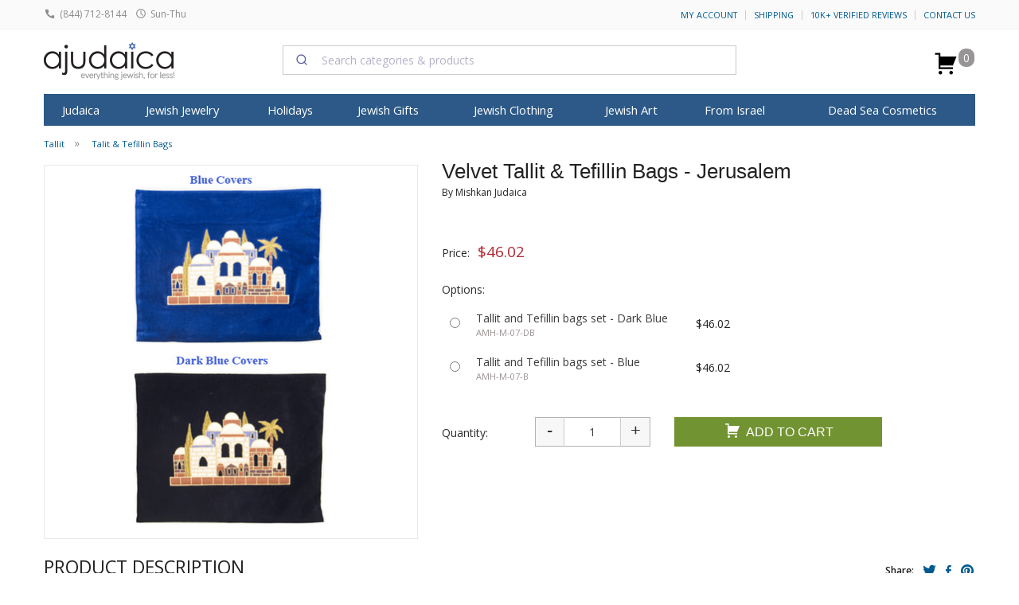

--- FILE ---
content_type: text/html; charset=windows-1255
request_url: https://ajudaica.com/Velvet-Tallit-Tefillin-Bags-Jerusalem/item1960
body_size: 52307
content:
<!doctype html><html class="no-js" lang="en"><head><meta http-equiv="Content-Type" content="text/html; charset=windows-1255"> <meta name="viewport" content="width=device-width, initial-scale=1.0" /> <link rel="preconnect" href="https://www.facebook.com"> <link rel="preconnect" href="https://connect.facebook.net"> <link rel="preconnect" href="ajax.googleapis.com"> <link rel="preconnect" href="https://canaan-online.postaffiliatepro.com"> <link rel="preconnect" href="https://static.xx.fbcdn.net"> <meta name="algolia-site-verification" content="583AB3D1993D04D9" /> <link rel="stylesheet" href="https://cdn.jsdelivr.net/npm/@algolia/autocomplete-theme-classic@1.19.2/dist/theme.min.css" integrity="sha256-4Wtj6dqgMBT/Ji+vI49GON0NbfDlaJH06SUD7TH4yYg=" crossorigin="anonymous" data-cfasync="false"	/> <script data-cfasync="false" src="https://cdn.jsdelivr.net/npm/algoliasearch@5.35.0/dist/lite/builds/browser.umd.js" integrity="sha256-k54K9sZqimlyVUDmX8WGI5Xbe9OvyjOlkoWLdxa79Kk=" crossorigin="anonymous"></script><script data-cfasync="false" src="https://cdn.jsdelivr.net/npm/instantsearch.js@4.79.2/dist/instantsearch.production.min.js" integrity="sha256-xzEobMl7YU4X8/v8b+Ax4tXJtrs9DVhKOzKDSnZgj1Q=" crossorigin="anonymous"></script> <script data-cfasync="false" src="https://cdn.jsdelivr.net/npm/@algolia/autocomplete-js@1.19.2/dist/umd/index.production.js" integrity="sha256-pJWTMvqlBlMBxdkM5bI1ScIVC7LFJoCplF0qQtcL62s=" crossorigin="anonymous"></script> <script data-cfasync="false" type="text/javascript"> const { autocomplete, getAlgoliaResults } = window['@algolia/autocomplete-js']; const { liteClient: algoliasearch } = window['algoliasearch/lite']; const searchClient = algoliasearch('SILUCUC4AG', '419f2069376c6d40e5039f4dba0a7ca1');</script> <script async src="https://www.googletagmanager.com/gtag/js?id=G-5K3Y9KJ67N" type="8070306f92945468cdfe890f-text/javascript"></script><script type="8070306f92945468cdfe890f-text/javascript"> window.dataLayer = window.dataLayer || []; function gtag(){dataLayer.push(arguments);} gtag('js', new Date()); gtag('config', 'G-5K3Y9KJ67N'); gtag('config', 'UA-2385009-1', {	'cookie_flags': 'max-age=7200;secure;samesite=none;path=/'	}); const use_ga4 = true; console.log('GA4');</script> <title>Velvet Tallit & Tefillin Bags - Jerusalem | aJudaica.com</title> <meta content="Shop for Velvet Tallit &amp; Tefillin Bags - Jerusalem and more at discount price, choose the color and style you love! Fast Delivery and Great Service." name="description"><meta content="Velvet Tallit & Tefillin Bags - Jerusalem, Tallit" name="Keywords"><meta name="google-site-verification" content="opIf1CXXr3hXRN-_esQvs5xF2OTweizV7kU8TTOBeOA" /><meta content="product" name="page"><link href="https://www.ajudaica.com/Velvet-Tallit-Tefillin-Bags-Jerusalem/item1960" rel="canonical"><style>meta.foundation-version{font-family:"/5.5.1/"}meta.foundation-mq-small{font-family:"/only screen/";width:0}meta.foundation-mq-small-only{font-family:"/only screen and (max-width: 40em)/";width:0}meta.foundation-mq-medium{font-family:"/only screen and (min-width:40.063em)/";width:40.063em}meta.foundation-mq-medium-only{font-family:"/only screen and (min-width:40.063em) and (max-width:64em)/";width:40.063em}meta.foundation-mq-large{font-family:"/only screen and (min-width:64.063em)/";width:64.063em}meta.foundation-mq-large-only{font-family:"/only screen and (min-width:64.063em) and (max-width:90em)/";width:64.063em}meta.foundation-mq-xlarge{font-family:"/only screen and (min-width:90.063em)/";width:90.063em}meta.foundation-mq-xlarge-only{font-family:"/only screen and (min-width:90.063em) and (max-width:120em)/";width:90.063em}meta.foundation-mq-xxlarge{font-family:"/only screen and (min-width:120.063em)/";width:120.063em}meta.foundation-data-attribute-namespace{font-family:false}html,body{height:100%}*,*:before,*:after{-webkit-box-sizing:border-box;-moz-box-sizing:border-box;box-sizing:border-box}html,body{font-size:100%}body{background:#fff;color:#222222;padding:0;margin:0;font-family:"Helvetica Neue", Helvetica, Roboto, Arial, sans-serif;font-weight:normal;font-style:normal;line-height:1.5;position:relative;cursor:auto}a:hover{cursor:pointer}img{max-width:100%;height:auto}img{-ms-interpolation-mode:bicubic}#map_canvas img,#map_canvas embed,#map_canvas object,.map_canvas img,.map_canvas embed,.map_canvas object{max-width:none !important}.left{float:left !important}.right{float:right !important}.clearfix:before,.clearfix:after{content:" ";display:table}.clearfix:after{clear:both}.hide{display:none}.invisible{visibility:hidden}.antialiased{-webkit-font-smoothing:antialiased;-moz-osx-font-smoothing:grayscale}img{display:inline-block;vertical-align:middle}textarea{height:auto;min-height:50px}select{width:100%}.row{width:100%;margin-left:auto;margin-right:auto;margin-top:0;margin-bottom:0;max-width:75em}.row:before,.row:after{content:" ";display:table}.row:after{clear:both}.row.collapse > .column,.row.collapse > .columns{padding-left:0;padding-right:0}.row.collapse .row{margin-left:0;margin-right:0}.row .row{width:auto;margin-left:-0.9375em;margin-right:-0.9375em;margin-top:0;margin-bottom:0;max-width:none}.row .row:before,.row .row:after{content:" ";display:table}.row .row:after{clear:both}.row .row.collapse{width:auto;margin:0;max-width:none}.row .row.collapse:before,.row .row.collapse:after{content:" ";display:table}.row .row.collapse:after{clear:both}.column,.columns{padding-left:0.9375em;padding-right:0.9375em;width:100%;float:left}[class*="column"] + [class*="column"]:last-child{float:right}[class*="column"] + [class*="column"].end{float:left}@media only screen{.small-push-0{position:relative;left:0%;right:auto}.small-pull-0{position:relative;right:0%;left:auto}.small-push-1{position:relative;left:8.33333%;right:auto}.small-pull-1{position:relative;right:8.33333%;left:auto}.small-push-2{position:relative;left:16.66667%;right:auto}.small-pull-2{position:relative;right:16.66667%;left:auto}.small-push-3{position:relative;left:25%;right:auto}.small-pull-3{position:relative;right:25%;left:auto}.small-push-4{position:relative;left:33.33333%;right:auto}.small-pull-4{position:relative;right:33.33333%;left:auto}.small-push-5{position:relative;left:41.66667%;right:auto}.small-pull-5{position:relative;right:41.66667%;left:auto}.small-push-6{position:relative;left:50%;right:auto}.small-pull-6{position:relative;right:50%;left:auto}.small-push-7{position:relative;left:58.33333%;right:auto}.small-pull-7{position:relative;right:58.33333%;left:auto}.small-push-8{position:relative;left:66.66667%;right:auto}.small-pull-8{position:relative;right:66.66667%;left:auto}.small-push-9{position:relative;left:75%;right:auto}.small-pull-9{position:relative;right:75%;left:auto}.small-push-10{position:relative;left:83.33333%;right:auto}.small-pull-10{position:relative;right:83.33333%;left:auto}.small-push-11{position:relative;left:91.66667%;right:auto}.small-pull-11{position:relative;right:91.66667%;left:auto}.column,.columns{position:relative;padding-left:0.9375em;padding-right:0.9375em;float:left}.small-1{width:8.33333%}.small-2{width:16.66667%}.small-3{width:25%}.small-4{width:33.33333%}.small-5{width:41.66667%}.small-6{width:50%}.small-7{width:58.33333%}.small-8{width:66.66667%}.small-9{width:75%}.small-10{width:83.33333%}.small-11{width:91.66667%}.small-12{width:100%}.small-offset-0{margin-left:0% !important}.small-offset-1{margin-left:8.33333% !important}.small-offset-2{margin-left:16.66667% !important}.small-offset-3{margin-left:25% !important}.small-offset-4{margin-left:33.33333% !important}.small-offset-5{margin-left:41.66667% !important}.small-offset-6{margin-left:50% !important}.small-offset-7{margin-left:58.33333% !important}.small-offset-8{margin-left:66.66667% !important}.small-offset-9{margin-left:75% !important}.small-offset-10{margin-left:83.33333% !important}.small-offset-11{margin-left:91.66667% !important}.small-reset-order{margin-left:0;margin-right:0;left:auto;right:auto;float:left}.column.small-centered,.columns.small-centered{margin-left:auto;margin-right:auto;float:none}.column.small-uncentered,.columns.small-uncentered{margin-left:0;margin-right:0;float:left}.column.small-centered:last-child,.columns.small-centered:last-child{float:none}.column.small-uncentered:last-child,.columns.small-uncentered:last-child{float:left}.column.small-uncentered.opposite,.columns.small-uncentered.opposite{float:right}.row.small-collapse > .column,.row.small-collapse > .columns{padding-left:0;padding-right:0}.row.small-collapse .row{margin-left:0;margin-right:0}.row.small-uncollapse > .column,.row.small-uncollapse > .columns{padding-left:0.9375em;padding-right:0.9375em;float:left}}@media only screen and (min-width: 40.063em){.medium-push-0{position:relative;left:0%;right:auto}.medium-pull-0{position:relative;right:0%;left:auto}.medium-push-1{position:relative;left:8.33333%;right:auto}.medium-pull-1{position:relative;right:8.33333%;left:auto}.medium-push-2{position:relative;left:16.66667%;right:auto}.medium-pull-2{position:relative;right:16.66667%;left:auto}.medium-push-3{position:relative;left:25%;right:auto}.medium-pull-3{position:relative;right:25%;left:auto}.medium-push-4{position:relative;left:33.33333%;right:auto}.medium-pull-4{position:relative;right:33.33333%;left:auto}.medium-push-5{position:relative;left:41.66667%;right:auto}.medium-pull-5{position:relative;right:41.66667%;left:auto}.medium-push-6{position:relative;left:50%;right:auto}.medium-pull-6{position:relative;right:50%;left:auto}.medium-push-7{position:relative;left:58.33333%;right:auto}.medium-pull-7{position:relative;right:58.33333%;left:auto}.medium-push-8{position:relative;left:66.66667%;right:auto}.medium-pull-8{position:relative;right:66.66667%;left:auto}.medium-push-9{position:relative;left:75%;right:auto}.medium-pull-9{position:relative;right:75%;left:auto}.medium-push-10{position:relative;left:83.33333%;right:auto}.medium-pull-10{position:relative;right:83.33333%;left:auto}.medium-push-11{position:relative;left:91.66667%;right:auto}.medium-pull-11{position:relative;right:91.66667%;left:auto}.column,.columns{position:relative;padding-left:0.9375em;padding-right:0.9375em;float:left}.medium-1{width:8.33333%}.medium-2{width:16.66667%}.medium-3{width:25%}.medium-4{width:33.33333%}.medium-5{width:41.66667%}.medium-6{width:50%}.medium-7{width:58.33333%}.medium-8{width:66.66667%}.medium-9{width:75%}.medium-10{width:83.33333%}.medium-11{width:91.66667%}.medium-12{width:100%}.medium-offset-0{margin-left:0% !important}.medium-offset-1{margin-left:8.33333% !important}.medium-offset-2{margin-left:16.66667% !important}.medium-offset-3{margin-left:25% !important}.medium-offset-4{margin-left:33.33333% !important}.medium-offset-5{margin-left:41.66667% !important}.medium-offset-6{margin-left:50% !important}.medium-offset-7{margin-left:58.33333% !important}.medium-offset-8{margin-left:66.66667% !important}.medium-offset-9{margin-left:75% !important}.medium-offset-10{margin-left:83.33333% !important}.medium-offset-11{margin-left:91.66667% !important}.medium-reset-order{margin-left:0;margin-right:0;left:auto;right:auto;float:left}.column.medium-centered,.columns.medium-centered{margin-left:auto;margin-right:auto;float:none}.column.medium-uncentered,.columns.medium-uncentered{margin-left:0;margin-right:0;float:left}.column.medium-centered:last-child,.columns.medium-centered:last-child{float:none}.column.medium-uncentered:last-child,.columns.medium-uncentered:last-child{float:left}.column.medium-uncentered.opposite,.columns.medium-uncentered.opposite{float:right}.row.medium-collapse > .column,.row.medium-collapse > .columns{padding-left:0;padding-right:0}.row.medium-collapse .row{margin-left:0;margin-right:0}.row.medium-uncollapse > .column,.row.medium-uncollapse > .columns{padding-left:0.9375em;padding-right:0.9375em;float:left}.push-0{position:relative;left:0%;right:auto}.pull-0{position:relative;right:0%;left:auto}.push-1{position:relative;left:8.33333%;right:auto}.pull-1{position:relative;right:8.33333%;left:auto}.push-2{position:relative;left:16.66667%;right:auto}.pull-2{position:relative;right:16.66667%;left:auto}.push-3{position:relative;left:25%;right:auto}.pull-3{position:relative;right:25%;left:auto}.push-4{position:relative;left:33.33333%;right:auto}.pull-4{position:relative;right:33.33333%;left:auto}.push-5{position:relative;left:41.66667%;right:auto}.pull-5{position:relative;right:41.66667%;left:auto}.push-6{position:relative;left:50%;right:auto}.pull-6{position:relative;right:50%;left:auto}.push-7{position:relative;left:58.33333%;right:auto}.pull-7{position:relative;right:58.33333%;left:auto}.push-8{position:relative;left:66.66667%;right:auto}.pull-8{position:relative;right:66.66667%;left:auto}.push-9{position:relative;left:75%;right:auto}.pull-9{position:relative;right:75%;left:auto}.push-10{position:relative;left:83.33333%;right:auto}.pull-10{position:relative;right:83.33333%;left:auto}.push-11{position:relative;left:91.66667%;right:auto}.pull-11{position:relative;right:91.66667%;left:auto}}@media only screen and (min-width: 64.063em){.large-push-0{position:relative;left:0%;right:auto}.large-pull-0{position:relative;right:0%;left:auto}.large-push-1{position:relative;left:8.33333%;right:auto}.large-pull-1{position:relative;right:8.33333%;left:auto}.large-push-2{position:relative;left:16.66667%;right:auto}.large-pull-2{position:relative;right:16.66667%;left:auto}.large-push-3{position:relative;left:25%;right:auto}.large-pull-3{position:relative;right:25%;left:auto}.large-push-4{position:relative;left:33.33333%;right:auto}.large-pull-4{position:relative;right:33.33333%;left:auto}.large-push-5{position:relative;left:41.66667%;right:auto}.large-pull-5{position:relative;right:41.66667%;left:auto}.large-push-6{position:relative;left:50%;right:auto}.large-pull-6{position:relative;right:50%;left:auto}.large-push-7{position:relative;left:58.33333%;right:auto}.large-pull-7{position:relative;right:58.33333%;left:auto}.large-push-8{position:relative;left:66.66667%;right:auto}.large-pull-8{position:relative;right:66.66667%;left:auto}.large-push-9{position:relative;left:75%;right:auto}.large-pull-9{position:relative;right:75%;left:auto}.large-push-10{position:relative;left:83.33333%;right:auto}.large-pull-10{position:relative;right:83.33333%;left:auto}.large-push-11{position:relative;left:91.66667%;right:auto}.large-pull-11{position:relative;right:91.66667%;left:auto}.column,.columns{position:relative;padding-left:0.9375em;padding-right:0.9375em;float:left}.large-1{width:8.33333%}.large-2{width:16.66667%}.large-3{width:25%}.large-4{width:33.33333%}.large-5{width:41.66667%}.large-6{width:50%}.large-7{width:58.33333%}.large-8{width:66.66667%}.large-9{width:75%}.large-10{width:83.33333%}.large-11{width:91.66667%}.large-12{width:100%}.large-offset-0{margin-left:0% !important}.large-offset-1{margin-left:8.33333% !important}.large-offset-2{margin-left:16.66667% !important}.large-offset-3{margin-left:25% !important}.large-offset-4{margin-left:33.33333% !important}.large-offset-5{margin-left:41.66667% !important}.large-offset-6{margin-left:50% !important}.large-offset-7{margin-left:58.33333% !important}.large-offset-8{margin-left:66.66667% !important}.large-offset-9{margin-left:75% !important}.large-offset-10{margin-left:83.33333% !important}.large-offset-11{margin-left:91.66667% !important}.large-reset-order{margin-left:0;margin-right:0;left:auto;right:auto;float:left}.column.large-centered,.columns.large-centered{margin-left:auto;margin-right:auto;float:none}.column.large-uncentered,.columns.large-uncentered{margin-left:0;margin-right:0;float:left}.column.large-centered:last-child,.columns.large-centered:last-child{float:none}.column.large-uncentered:last-child,.columns.large-uncentered:last-child{float:left}.column.large-uncentered.opposite,.columns.large-uncentered.opposite{float:right}.row.large-collapse > .column,.row.large-collapse > .columns{padding-left:0;padding-right:0}.row.large-collapse .row{margin-left:0;margin-right:0}.row.large-uncollapse > .column,.row.large-uncollapse > .columns{padding-left:0.9375em;padding-right:0.9375em;float:left}.push-0{position:relative;left:0%;right:auto}.pull-0{position:relative;right:0%;left:auto}.push-1{position:relative;left:8.33333%;right:auto}.pull-1{position:relative;right:8.33333%;left:auto}.push-2{position:relative;left:16.66667%;right:auto}.pull-2{position:relative;right:16.66667%;left:auto}.push-3{position:relative;left:25%;right:auto}.pull-3{position:relative;right:25%;left:auto}.push-4{position:relative;left:33.33333%;right:auto}.pull-4{position:relative;right:33.33333%;left:auto}.push-5{position:relative;left:41.66667%;right:auto}.pull-5{position:relative;right:41.66667%;left:auto}.push-6{position:relative;left:50%;right:auto}.pull-6{position:relative;right:50%;left:auto}.push-7{position:relative;left:58.33333%;right:auto}.pull-7{position:relative;right:58.33333%;left:auto}.push-8{position:relative;left:66.66667%;right:auto}.pull-8{position:relative;right:66.66667%;left:auto}.push-9{position:relative;left:75%;right:auto}.pull-9{position:relative;right:75%;left:auto}.push-10{position:relative;left:83.33333%;right:auto}.pull-10{position:relative;right:83.33333%;left:auto}.push-11{position:relative;left:91.66667%;right:auto}.pull-11{position:relative;right:91.66667%;left:auto}}button,.button{border-style:solid;border-width:0;cursor:pointer;font-family:"Helvetica Neue", Helvetica, Roboto, Arial, sans-serif;font-weight:normal;line-height:normal;margin:0 0 1.25rem;position:relative;text-decoration:none;text-align:center;-webkit-appearance:none;-moz-appearance:none;border-radius:0;display:inline-block;padding-top:1rem;padding-right:2rem;padding-bottom:1.0625rem;padding-left:2rem;font-size:1rem;background-color:#005a8f;border-color:#004872;color:#FFFFFF;transition:background-color 300ms ease-out}button:hover,button:focus,.button:hover,.button:focus{background-color:#004872}button:hover,button:focus,.button:hover,.button:focus{color:#FFFFFF}button.secondary,.button.secondary{background-color:#e9e9e9;border-color:#bababa;color:#333333}button.secondary:hover,button.secondary:focus,.button.secondary:hover,.button.secondary:focus{background-color:#bababa}button.secondary:hover,button.secondary:focus,.button.secondary:hover,.button.secondary:focus{color:#333333}button.success,.button.success{background-color:#5da423;border-color:#4a831c;color:#FFFFFF}button.success:hover,button.success:focus,.button.success:hover,.button.success:focus{background-color:#4a831c}button.success:hover,button.success:focus,.button.success:hover,.button.success:focus{color:#FFFFFF}button.alert,.button.alert{background-color:#c60f13;border-color:#9e0c0f;color:#FFFFFF}button.alert:hover,button.alert:focus,.button.alert:hover,.button.alert:focus{background-color:#9e0c0f}button.alert:hover,button.alert:focus,.button.alert:hover,.button.alert:focus{color:#FFFFFF}button.warning,.button.warning{background-color:#f08a24;border-color:#cf6e0e;color:#FFFFFF}button.warning:hover,button.warning:focus,.button.warning:hover,.button.warning:focus{background-color:#cf6e0e}button.warning:hover,button.warning:focus,.button.warning:hover,.button.warning:focus{color:#FFFFFF}button.info,.button.info{background-color:#a0d3e8;border-color:#61b6d9;color:#333333}button.info:hover,button.info:focus,.button.info:hover,.button.info:focus{background-color:#61b6d9}button.info:hover,button.info:focus,.button.info:hover,.button.info:focus{color:#FFFFFF}button.large,.button.large{padding-top:1.125rem;padding-right:2.25rem;padding-bottom:1.1875rem;padding-left:2.25rem;font-size:1.25rem}button.small,.button.small{padding-top:0.875rem;padding-right:1.75rem;padding-bottom:0.9375rem;padding-left:1.75rem;font-size:0.8125rem}button.tiny,.button.tiny{padding-top:0.625rem;padding-right:1.25rem;padding-bottom:0.6875rem;padding-left:1.25rem;font-size:0.6875rem}button.expand,.button.expand{padding-right:0;padding-left:0;width:100%}button.left-align,.button.left-align{text-align:left;text-indent:0.75rem}button.right-align,.button.right-align{text-align:right;padding-right:0.75rem}button.radius,.button.radius{border-radius:3px}button.round,.button.round{border-radius:1000px}button.disabled,button[disabled],.button.disabled,.button[disabled]{background-color:#005a8f;border-color:#004872;color:#FFFFFF;cursor:default;opacity:0.7;box-shadow:none}button.disabled:hover,button.disabled:focus,button[disabled]:hover,button[disabled]:focus,.button.disabled:hover,.button.disabled:focus,.button[disabled]:hover,.button[disabled]:focus{background-color:#004872}button.disabled:hover,button.disabled:focus,button[disabled]:hover,button[disabled]:focus,.button.disabled:hover,.button.disabled:focus,.button[disabled]:hover,.button[disabled]:focus{color:#FFFFFF}button.disabled:hover,button.disabled:focus,button[disabled]:hover,button[disabled]:focus,.button.disabled:hover,.button.disabled:focus,.button[disabled]:hover,.button[disabled]:focus{background-color:#005a8f}button.disabled.secondary,button[disabled].secondary,.button.disabled.secondary,.button[disabled].secondary{background-color:#e9e9e9;border-color:#bababa;color:#333333;cursor:default;opacity:0.7;box-shadow:none}button.disabled.secondary:hover,button.disabled.secondary:focus,button[disabled].secondary:hover,button[disabled].secondary:focus,.button.disabled.secondary:hover,.button.disabled.secondary:focus,.button[disabled].secondary:hover,.button[disabled].secondary:focus{background-color:#bababa}button.disabled.secondary:hover,button.disabled.secondary:focus,button[disabled].secondary:hover,button[disabled].secondary:focus,.button.disabled.secondary:hover,.button.disabled.secondary:focus,.button[disabled].secondary:hover,.button[disabled].secondary:focus{color:#333333}button.disabled.secondary:hover,button.disabled.secondary:focus,button[disabled].secondary:hover,button[disabled].secondary:focus,.button.disabled.secondary:hover,.button.disabled.secondary:focus,.button[disabled].secondary:hover,.button[disabled].secondary:focus{background-color:#e9e9e9}button.disabled.success,button[disabled].success,.button.disabled.success,.button[disabled].success{background-color:#5da423;border-color:#4a831c;color:#FFFFFF;cursor:default;opacity:0.7;box-shadow:none}button.disabled.success:hover,button.disabled.success:focus,button[disabled].success:hover,button[disabled].success:focus,.button.disabled.success:hover,.button.disabled.success:focus,.button[disabled].success:hover,.button[disabled].success:focus{background-color:#4a831c}button.disabled.success:hover,button.disabled.success:focus,button[disabled].success:hover,button[disabled].success:focus,.button.disabled.success:hover,.button.disabled.success:focus,.button[disabled].success:hover,.button[disabled].success:focus{color:#FFFFFF}button.disabled.success:hover,button.disabled.success:focus,button[disabled].success:hover,button[disabled].success:focus,.button.disabled.success:hover,.button.disabled.success:focus,.button[disabled].success:hover,.button[disabled].success:focus{background-color:#5da423}button.disabled.alert,button[disabled].alert,.button.disabled.alert,.button[disabled].alert{background-color:#c60f13;border-color:#9e0c0f;color:#FFFFFF;cursor:default;opacity:0.7;box-shadow:none}button.disabled.alert:hover,button.disabled.alert:focus,button[disabled].alert:hover,button[disabled].alert:focus,.button.disabled.alert:hover,.button.disabled.alert:focus,.button[disabled].alert:hover,.button[disabled].alert:focus{background-color:#9e0c0f}button.disabled.alert:hover,button.disabled.alert:focus,button[disabled].alert:hover,button[disabled].alert:focus,.button.disabled.alert:hover,.button.disabled.alert:focus,.button[disabled].alert:hover,.button[disabled].alert:focus{color:#FFFFFF}button.disabled.alert:hover,button.disabled.alert:focus,button[disabled].alert:hover,button[disabled].alert:focus,.button.disabled.alert:hover,.button.disabled.alert:focus,.button[disabled].alert:hover,.button[disabled].alert:focus{background-color:#c60f13}button.disabled.warning,button[disabled].warning,.button.disabled.warning,.button[disabled].warning{background-color:#f08a24;border-color:#cf6e0e;color:#FFFFFF;cursor:default;opacity:0.7;box-shadow:none}button.disabled.warning:hover,button.disabled.warning:focus,button[disabled].warning:hover,button[disabled].warning:focus,.button.disabled.warning:hover,.button.disabled.warning:focus,.button[disabled].warning:hover,.button[disabled].warning:focus{background-color:#cf6e0e}button.disabled.warning:hover,button.disabled.warning:focus,button[disabled].warning:hover,button[disabled].warning:focus,.button.disabled.warning:hover,.button.disabled.warning:focus,.button[disabled].warning:hover,.button[disabled].warning:focus{color:#FFFFFF}button.disabled.warning:hover,button.disabled.warning:focus,button[disabled].warning:hover,button[disabled].warning:focus,.button.disabled.warning:hover,.button.disabled.warning:focus,.button[disabled].warning:hover,.button[disabled].warning:focus{background-color:#f08a24}button.disabled.info,button[disabled].info,.button.disabled.info,.button[disabled].info{background-color:#a0d3e8;border-color:#61b6d9;color:#333333;cursor:default;opacity:0.7;box-shadow:none}button.disabled.info:hover,button.disabled.info:focus,button[disabled].info:hover,button[disabled].info:focus,.button.disabled.info:hover,.button.disabled.info:focus,.button[disabled].info:hover,.button[disabled].info:focus{background-color:#61b6d9}button.disabled.info:hover,button.disabled.info:focus,button[disabled].info:hover,button[disabled].info:focus,.button.disabled.info:hover,.button.disabled.info:focus,.button[disabled].info:hover,.button[disabled].info:focus{color:#FFFFFF}button.disabled.info:hover,button.disabled.info:focus,button[disabled].info:hover,button[disabled].info:focus,.button.disabled.info:hover,.button.disabled.info:focus,.button[disabled].info:hover,.button[disabled].info:focus{background-color:#a0d3e8}button::-moz-focus-inner{border:0;padding:0}@media only screen and (min-width: 40.063em){button,.button{display:inline-block}}form{margin:0 0 1rem}form .row .row{margin:0 -0.5rem}form .row .row .column,form .row .row .columns{padding:0 0.5rem}form .row .row.collapse{margin:0}form .row .row.collapse .column,form .row .row.collapse .columns{padding:0}form .row .row.collapse input{-webkit-border-bottom-right-radius:0;-webkit-border-top-right-radius:0;border-bottom-right-radius:0;border-top-right-radius:0}form .row input.column,form .row input.columns,form .row textarea.column,form .row textarea.columns{padding-left:0.5rem}label{font-size:0.875rem;color:#4d4d4d;cursor:pointer;display:block;font-weight:normal;line-height:1.5;margin-bottom:0}label.right{float:none !important;text-align:right}label.inline{margin:0 0 1rem 0;padding:0.5625rem 0}label small{text-transform:capitalize;color:#676767}.prefix,.postfix{display:block;position:relative;z-index:2;text-align:center;width:100%;padding-top:0;padding-bottom:0;border-style:solid;border-width:1px;overflow:visible;font-size:0.875rem;height:2.3125rem;line-height:2.3125rem}.postfix.button{padding-left:0;padding-right:0;padding-top:0;padding-bottom:0;text-align:center;border:none}.prefix.button{padding-left:0;padding-right:0;padding-top:0;padding-bottom:0;text-align:center;border:none}.prefix.button.radius{border-radius:0;-webkit-border-bottom-left-radius:3px;-webkit-border-top-left-radius:3px;border-bottom-left-radius:3px;border-top-left-radius:3px}.postfix.button.radius{border-radius:0;-webkit-border-bottom-right-radius:3px;-webkit-border-top-right-radius:3px;border-bottom-right-radius:3px;border-top-right-radius:3px}.prefix.button.round{border-radius:0;-webkit-border-bottom-left-radius:1000px;-webkit-border-top-left-radius:1000px;border-bottom-left-radius:1000px;border-top-left-radius:1000px}.postfix.button.round{border-radius:0;-webkit-border-bottom-right-radius:1000px;-webkit-border-top-right-radius:1000px;border-bottom-right-radius:1000px;border-top-right-radius:1000px}span.prefix,label.prefix{background:#f2f2f2;border-right:none;color:#333333;border-color:#cccccc}span.postfix,label.postfix{background:#f2f2f2;border-left:none;color:#333333;border-color:#cccccc}input[type="text"],input[type="password"],input[type="date"],input[type="datetime"],input[type="datetime-local"],input[type="month"],input[type="week"],input[type="email"],input[type="number"],input[type="search"],input[type="tel"],input[type="time"],input[type="url"],input[type="color"],textarea{-webkit-appearance:none;border-radius:0;background-color:#FFFFFF;font-family:inherit;border-style:solid;border-width:1px;border-color:#cccccc;box-shadow:inset 0 1px 2px rgba(0, 0, 0, 0.1);color:rgba(0, 0, 0, 0.75);display:block;font-size:0.875rem;margin:0 0 1rem 0;padding:0.5rem;height:2.3125rem;width:100%;-webkit-box-sizing:border-box;-moz-box-sizing:border-box;box-sizing:border-box;transition:all 0.15s linear}input[type="text"]:focus,input[type="password"]:focus,input[type="date"]:focus,input[type="datetime"]:focus,input[type="datetime-local"]:focus,input[type="month"]:focus,input[type="week"]:focus,input[type="email"]:focus,input[type="number"]:focus,input[type="search"]:focus,input[type="tel"]:focus,input[type="time"]:focus,input[type="url"]:focus,input[type="color"]:focus,textarea:focus{background:#fafafa;border-color:#999999;outline:none}input[type="text"]:disabled,input[type="password"]:disabled,input[type="date"]:disabled,input[type="datetime"]:disabled,input[type="datetime-local"]:disabled,input[type="month"]:disabled,input[type="week"]:disabled,input[type="email"]:disabled,input[type="number"]:disabled,input[type="search"]:disabled,input[type="tel"]:disabled,input[type="time"]:disabled,input[type="url"]:disabled,input[type="color"]:disabled,textarea:disabled{background-color:#DDDDDD;cursor:default}input[type="text"][disabled],input[type="text"][readonly],fieldset[disabled] input[type="text"],input[type="password"][disabled],input[type="password"][readonly],fieldset[disabled] input[type="password"],input[type="date"][disabled],input[type="date"][readonly],fieldset[disabled] input[type="date"],input[type="datetime"][disabled],input[type="datetime"][readonly],fieldset[disabled] input[type="datetime"],input[type="datetime-local"][disabled],input[type="datetime-local"][readonly],fieldset[disabled] input[type="datetime-local"],input[type="month"][disabled],input[type="month"][readonly],fieldset[disabled] input[type="month"],input[type="week"][disabled],input[type="week"][readonly],fieldset[disabled] input[type="week"],input[type="email"][disabled],input[type="email"][readonly],fieldset[disabled] input[type="email"],input[type="number"][disabled],input[type="number"][readonly],fieldset[disabled] input[type="number"],input[type="search"][disabled],input[type="search"][readonly],fieldset[disabled] input[type="search"],input[type="tel"][disabled],input[type="tel"][readonly],fieldset[disabled] input[type="tel"],input[type="time"][disabled],input[type="time"][readonly],fieldset[disabled] input[type="time"],input[type="url"][disabled],input[type="url"][readonly],fieldset[disabled] input[type="url"],input[type="color"][disabled],input[type="color"][readonly],fieldset[disabled] input[type="color"],textarea[disabled],textarea[readonly],fieldset[disabled] textarea{background-color:#DDDDDD;cursor:default}input[type="text"].radius,input[type="password"].radius,input[type="date"].radius,input[type="datetime"].radius,input[type="datetime-local"].radius,input[type="month"].radius,input[type="week"].radius,input[type="email"].radius,input[type="number"].radius,input[type="search"].radius,input[type="tel"].radius,input[type="time"].radius,input[type="url"].radius,input[type="color"].radius,textarea.radius{border-radius:3px}form .row .prefix-radius.row.collapse input,form .row .prefix-radius.row.collapse textarea,form .row .prefix-radius.row.collapse select,form .row .prefix-radius.row.collapse button{border-radius:0;-webkit-border-bottom-right-radius:3px;-webkit-border-top-right-radius:3px;border-bottom-right-radius:3px;border-top-right-radius:3px}form .row .prefix-radius.row.collapse .prefix{border-radius:0;-webkit-border-bottom-left-radius:3px;-webkit-border-top-left-radius:3px;border-bottom-left-radius:3px;border-top-left-radius:3px}form .row .postfix-radius.row.collapse input,form .row .postfix-radius.row.collapse textarea,form .row .postfix-radius.row.collapse select,form .row .postfix-radius.row.collapse button{border-radius:0;-webkit-border-bottom-left-radius:3px;-webkit-border-top-left-radius:3px;border-bottom-left-radius:3px;border-top-left-radius:3px}form .row .postfix-radius.row.collapse .postfix{border-radius:0;-webkit-border-bottom-right-radius:3px;-webkit-border-top-right-radius:3px;border-bottom-right-radius:3px;border-top-right-radius:3px}form .row .prefix-round.row.collapse input,form .row .prefix-round.row.collapse textarea,form .row .prefix-round.row.collapse select,form .row .prefix-round.row.collapse button{border-radius:0;-webkit-border-bottom-right-radius:1000px;-webkit-border-top-right-radius:1000px;border-bottom-right-radius:1000px;border-top-right-radius:1000px}form .row .prefix-round.row.collapse .prefix{border-radius:0;-webkit-border-bottom-left-radius:1000px;-webkit-border-top-left-radius:1000px;border-bottom-left-radius:1000px;border-top-left-radius:1000px}form .row .postfix-round.row.collapse input,form .row .postfix-round.row.collapse textarea,form .row .postfix-round.row.collapse select,form .row .postfix-round.row.collapse button{border-radius:0;-webkit-border-bottom-left-radius:1000px;-webkit-border-top-left-radius:1000px;border-bottom-left-radius:1000px;border-top-left-radius:1000px}form .row .postfix-round.row.collapse .postfix{border-radius:0;-webkit-border-bottom-right-radius:1000px;-webkit-border-top-right-radius:1000px;border-bottom-right-radius:1000px;border-top-right-radius:1000px}input[type="submit"]{-webkit-appearance:none;border-radius:0}textarea[rows]{height:auto}textarea{max-width:100%}select{-webkit-appearance:none !important;border-radius:0;background-color:#FAFAFA;background-image:url([data-uri]);background-position:100% center;background-repeat:no-repeat;border-style:solid;border-width:1px;border-color:#cccccc;padding:0.5rem;font-size:0.875rem;font-family:"Helvetica Neue", Helvetica, Roboto, Arial, sans-serif;color:rgba(0, 0, 0, 0.75);line-height:normal;border-radius:0;height:2.3125rem}select::-ms-expand{display:none}select.radius{border-radius:3px}select:hover{background-color:#f3f3f3;border-color:#999999}select:disabled{background-color:#DDDDDD;cursor:default}select[multiple]{height:auto}input[type="file"],input[type="checkbox"],input[type="radio"],select{margin:0 0 1rem 0}input[type="checkbox"] + label,input[type="radio"] + label{display:inline-block;margin-left:0.5rem;margin-right:1rem;margin-bottom:0;vertical-align:baseline}input[type="file"]{width:100%}fieldset{border:1px solid #DDDDDD;padding:1.25rem;margin:1.125rem 0}fieldset legend{font-weight:bold;background:#FFFFFF;padding:0 0.1875rem;margin:0;margin-left:-0.1875rem}[data-abide] .error small.error,[data-abide] .error span.error,[data-abide] span.error,[data-abide] small.error{display:block;padding:0.375rem 0.5625rem 0.5625rem;margin-top:-1px;margin-bottom:1rem;font-size:0.75rem;font-weight:normal;font-style:italic;background:#c60f13;color:#FFFFFF}[data-abide] span.error,[data-abide] small.error{display:none}span.error,small.error{display:block;padding:0.375rem 0.5625rem 0.5625rem;margin-top:-1px;margin-bottom:1rem;font-size:0.75rem;font-weight:normal;font-style:italic;background:#c60f13;color:#FFFFFF}.error input,.error textarea,.error select{margin-bottom:0}.error input[type="checkbox"],.error input[type="radio"]{margin-bottom:1rem}.error label,.error label.error{color:#c60f13}.error small.error{display:block;padding:0.375rem 0.5625rem 0.5625rem;margin-top:-1px;margin-bottom:1rem;font-size:0.75rem;font-weight:normal;font-style:italic;background:#c60f13;color:#FFFFFF}.error > label > small{color:#676767;background:transparent;padding:0;text-transform:capitalize;font-style:normal;font-size:60%;margin:0;display:inline}.error span.error-message{display:block}input.error,textarea.error,select.error{margin-bottom:0}label.error{color:#c60f13}meta.foundation-mq-topbar{font-family:"/only screen and (min-width:40.063em)/";width:58.75em}.contain-to-grid{width:100%;background:#333333}.contain-to-grid .top-bar{margin-bottom:0}.fixed{width:100%;left:0;position:fixed;top:0;z-index:99}.fixed.expanded:not(.top-bar){overflow-y:auto;height:auto;width:100%;max-height:100%}.fixed.expanded:not(.top-bar) .title-area{position:fixed;width:100%;z-index:99}.fixed.expanded:not(.top-bar) .top-bar-section{z-index:98;margin-top:2.8125rem}.top-bar{overflow:hidden;height:2.8125rem;line-height:2.8125rem;position:relative;background:#333333;margin-bottom:0}.top-bar ul{margin-bottom:0;list-style:none}.top-bar .row{max-width:none}.top-bar form,.top-bar input{margin-bottom:0}.top-bar input{height:1.75rem;padding-top:.35rem;padding-bottom:.35rem;font-size:0.75rem}.top-bar .button,.top-bar button{padding-top:0.4125rem;padding-bottom:0.4125rem;margin-bottom:0;font-size:0.75rem}@media only screen and (max-width: 40em){.top-bar .button,.top-bar button{position:relative;top:-1px}}.top-bar .title-area{position:relative;margin:0}.top-bar .name{height:2.8125rem;margin:0;font-size:16px}.top-bar .name h1,.top-bar .name h2,.top-bar .name h3,.top-bar .name h4,.top-bar .name p,.top-bar .name span{line-height:2.8125rem;font-size:1.0625rem;margin:0}.top-bar .name h1 a,.top-bar .name h2 a,.top-bar .name h3 a,.top-bar .name h4 a,.top-bar .name p a,.top-bar .name span a{font-weight:normal;color:#FFFFFF;width:75%;display:block;padding:0 0.9375rem}.top-bar .toggle-topbar{position:absolute;right:0;top:0}.top-bar .toggle-topbar a{color:#FFFFFF;text-transform:uppercase;font-size:0.8125rem;font-weight:bold;position:relative;display:block;padding:0 0.9375rem;height:2.8125rem;line-height:2.8125rem}.top-bar .toggle-topbar.menu-icon{top:50%;margin-top:-16px}.top-bar .toggle-topbar.menu-icon a{height:34px;line-height:33px;padding:0 2.5rem 0 0.9375rem;color:#FFFFFF;position:relative}.top-bar .toggle-topbar.menu-icon a span::after{content:"";position:absolute;display:block;height:0;top:50%;margin-top:-8px;right:0.9375rem;box-shadow:0 0 0 1px #FFFFFF, 0 7px 0 1px #FFFFFF, 0 14px 0 1px #FFFFFF;width:16px}.top-bar .toggle-topbar.menu-icon a span:hover:after{box-shadow:0 0 0 1px "", 0 7px 0 1px "", 0 14px 0 1px ""}.top-bar.expanded{height:auto;background:transparent}.top-bar.expanded .title-area{background:#333333}.top-bar.expanded .toggle-topbar a{color:#888888}.top-bar.expanded .toggle-topbar a span::after{box-shadow:0 0 0 1px #888888, 0 7px 0 1px #888888, 0 14px 0 1px #888888}.top-bar-section{left:0;position:relative;width:auto;transition:left 300ms ease-out}.top-bar-section ul{padding:0;width:100%;height:auto;display:block;font-size:16px;margin:0}.top-bar-section .divider,.top-bar-section [role="separator"]{border-top:solid 1px #1a1a1a;clear:both;height:1px;width:100%}.top-bar-section ul li{background:#333333}.top-bar-section ul li > a{display:block;width:100%;color:#FFFFFF;padding:12px 0 12px 0;padding-left:0.9375rem;font-family:"Helvetica Neue", Helvetica, Roboto, Arial, sans-serif;font-size:0.8125rem;font-weight:normal;text-transform:none}.top-bar-section ul li > a.button{font-size:0.8125rem;padding-right:0.9375rem;padding-left:0.9375rem;background-color:#005a8f;border-color:#004872;color:#FFFFFF}.top-bar-section ul li > a.button:hover,.top-bar-section ul li > a.button:focus{background-color:#004872}.top-bar-section ul li > a.button:hover,.top-bar-section ul li > a.button:focus{color:#FFFFFF}.top-bar-section ul li > a.button.secondary{background-color:#e9e9e9;border-color:#bababa;color:#333333}.top-bar-section ul li > a.button.secondary:hover,.top-bar-section ul li > a.button.secondary:focus{background-color:#bababa}.top-bar-section ul li > a.button.secondary:hover,.top-bar-section ul li > a.button.secondary:focus{color:#333333}.top-bar-section ul li > a.button.success{background-color:#5da423;border-color:#4a831c;color:#FFFFFF}.top-bar-section ul li > a.button.success:hover,.top-bar-section ul li > a.button.success:focus{background-color:#4a831c}.top-bar-section ul li > a.button.success:hover,.top-bar-section ul li > a.button.success:focus{color:#FFFFFF}.top-bar-section ul li > a.button.alert{background-color:#c60f13;border-color:#9e0c0f;color:#FFFFFF}.top-bar-section ul li > a.button.alert:hover,.top-bar-section ul li > a.button.alert:focus{background-color:#9e0c0f}.top-bar-section ul li > a.button.alert:hover,.top-bar-section ul li > a.button.alert:focus{color:#FFFFFF}.top-bar-section ul li > a.button.warning{background-color:#f08a24;border-color:#cf6e0e;color:#FFFFFF}.top-bar-section ul li > a.button.warning:hover,.top-bar-section ul li > a.button.warning:focus{background-color:#cf6e0e}.top-bar-section ul li > a.button.warning:hover,.top-bar-section ul li > a.button.warning:focus{color:#FFFFFF}.top-bar-section ul li > button{font-size:0.8125rem;padding-right:0.9375rem;padding-left:0.9375rem;background-color:#005a8f;border-color:#004872;color:#FFFFFF}.top-bar-section ul li > button:hover,.top-bar-section ul li > button:focus{background-color:#004872}.top-bar-section ul li > button:hover,.top-bar-section ul li > button:focus{color:#FFFFFF}.top-bar-section ul li > button.secondary{background-color:#e9e9e9;border-color:#bababa;color:#333333}.top-bar-section ul li > button.secondary:hover,.top-bar-section ul li > button.secondary:focus{background-color:#bababa}.top-bar-section ul li > button.secondary:hover,.top-bar-section ul li > button.secondary:focus{color:#333333}.top-bar-section ul li > button.success{background-color:#5da423;border-color:#4a831c;color:#FFFFFF}.top-bar-section ul li > button.success:hover,.top-bar-section ul li > button.success:focus{background-color:#4a831c}.top-bar-section ul li > button.success:hover,.top-bar-section ul li > button.success:focus{color:#FFFFFF}.top-bar-section ul li > button.alert{background-color:#c60f13;border-color:#9e0c0f;color:#FFFFFF}.top-bar-section ul li > button.alert:hover,.top-bar-section ul li > button.alert:focus{background-color:#9e0c0f}.top-bar-section ul li > button.alert:hover,.top-bar-section ul li > button.alert:focus{color:#FFFFFF}.top-bar-section ul li > button.warning{background-color:#f08a24;border-color:#cf6e0e;color:#FFFFFF}.top-bar-section ul li > button.warning:hover,.top-bar-section ul li > button.warning:focus{background-color:#cf6e0e}.top-bar-section ul li > button.warning:hover,.top-bar-section ul li > button.warning:focus{color:#FFFFFF}.top-bar-section ul li:hover:not(.has-form) > a{background-color:#555555;background:#333333;color:#FFFFFF}.top-bar-section ul li.active > a{background:#005a8f;color:#FFFFFF}.top-bar-section ul li.active > a:hover{background:#004d7b;color:#FFFFFF}.top-bar-section .has-form{padding:0.9375rem}.top-bar-section .has-dropdown{position:relative}.top-bar-section .has-dropdown > a:after{content:"";display:block;width:0;height:0;border:inset 5px;border-color:transparent transparent transparent rgba(255, 255, 255, 0.4);border-left-style:solid;margin-right:0.9375rem;margin-top:-4.5px;position:absolute;top:50%;right:0}.top-bar-section .has-dropdown.moved{position:static}.top-bar-section .has-dropdown.moved > .dropdown{display:block;position:static !important;height:auto;width:auto;overflow:visible;clip:auto;position:absolute !important;width:100%}.top-bar-section .has-dropdown.moved > a:after{display:none}.top-bar-section .dropdown{padding:0;position:absolute;left:100%;top:0;z-index:99;display:block;position:absolute !important;height:1px;width:1px;overflow:hidden;clip:rect(1px, 1px, 1px, 1px)}.top-bar-section .dropdown li{width:100%;height:auto}.top-bar-section .dropdown li a{font-weight:normal;padding:8px 0.9375rem}.top-bar-section .dropdown li a.parent-link{font-weight:normal}.top-bar-section .dropdown li.title h5,.top-bar-section .dropdown li.parent-link{margin-bottom:0;margin-top:0;font-size:1.125rem}.top-bar-section .dropdown li.title h5 a,.top-bar-section .dropdown li.parent-link a{color:#FFFFFF;display:block}.top-bar-section .dropdown li.title h5 a:hover,.top-bar-section .dropdown li.parent-link a:hover{background:none}.top-bar-section .dropdown li.has-form{padding:8px 0.9375rem}.top-bar-section .dropdown li .button,.top-bar-section .dropdown li button{top:auto}.top-bar-section .dropdown label{padding:8px 0.9375rem 2px;margin-bottom:0;text-transform:uppercase;color:#777777;font-weight:bold;font-size:0.625rem}.js-generated{display:block}@media only screen and (min-width: 40.063em){.top-bar{background:#333333;overflow:visible}.top-bar:before,.top-bar:after{content:" ";display:table}.top-bar:after{clear:both}.top-bar .toggle-topbar{display:none}.top-bar .title-area{float:left}.top-bar .name h1 a,.top-bar .name h2 a,.top-bar .name h3 a,.top-bar .name h4 a,.top-bar .name h5 a,.top-bar .name h6 a{width:auto}.top-bar input,.top-bar .button,.top-bar button{font-size:0.875rem;position:relative;height:1.75rem;top:0.53125rem}.top-bar.expanded{background:#333333}.contain-to-grid .top-bar{max-width:75em;margin:0 auto;margin-bottom:0}.top-bar-section{transition:none 0 0;left:0 !important}.top-bar-section ul{width:auto;height:auto !important;display:inline}.top-bar-section ul li{float:left}.top-bar-section ul li .js-generated{display:none}.top-bar-section li.hover > a:not(.button){background-color:#555555;background:#333333;color:#FFFFFF}.top-bar-section li:not(.has-form) a:not(.button){padding:0 0.9375rem;line-height:2.8125rem;background:#333333}.top-bar-section li:not(.has-form) a:not(.button):hover{background-color:#555555;background:#333333}.top-bar-section li.active:not(.has-form) a:not(.button){padding:0 0.9375rem;line-height:2.8125rem;color:#FFFFFF;background:#005a8f}.top-bar-section li.active:not(.has-form) a:not(.button):hover{background:#004d7b;color:#FFFFFF}.top-bar-section .has-dropdown > a{padding-right:2.1875rem !important}.top-bar-section .has-dropdown > a:after{content:"";display:block;width:0;height:0;border:inset 5px;border-color:rgba(255, 255, 255, 0.4) transparent transparent transparent;border-top-style:solid;margin-top:-2.5px;top:1.40625rem}.top-bar-section .has-dropdown.moved{position:relative}.top-bar-section .has-dropdown.moved > .dropdown{display:block;position:absolute !important;height:1px;width:1px;overflow:hidden;clip:rect(1px, 1px, 1px, 1px)}.top-bar-section .has-dropdown.hover > .dropdown,.top-bar-section .has-dropdown.not-click:hover > .dropdown{display:block;position:static !important;height:auto;width:auto;overflow:visible;clip:auto;position:absolute !important}.top-bar-section .has-dropdown > a:focus + .dropdown{display:block;position:static !important;height:auto;width:auto;overflow:visible;clip:auto;position:absolute !important}.top-bar-section .has-dropdown .dropdown li.has-dropdown > a:after{border:none;content:"\00bb";top:1rem;margin-top:-1px;right:5px;line-height:1.2}.top-bar-section .dropdown{left:0;top:auto;background:transparent;min-width:100%}.top-bar-section .dropdown li a{color:#FFFFFF;line-height:2.8125rem;white-space:nowrap;padding:12px 0.9375rem;background:#333333}.top-bar-section .dropdown li:not(.has-form):not(.active) > a:not(.button){color:#FFFFFF;background:#333333}.top-bar-section .dropdown li:not(.has-form):not(.active):hover > a:not(.button){color:#FFFFFF;background-color:#555555;background:#333333}.top-bar-section .dropdown li label{white-space:nowrap;background:#333333}.top-bar-section .dropdown li .dropdown{left:100%;top:0}.top-bar-section > ul > .divider,.top-bar-section > ul > [role="separator"]{border-bottom:none;border-top:none;border-right:solid 1px #4e4e4e;clear:none;height:2.8125rem;width:0}.top-bar-section .has-form{background:#333333;padding:0 0.9375rem;height:2.8125rem}.top-bar-section .right li .dropdown{left:auto;right:0}.top-bar-section .right li .dropdown li .dropdown{right:100%}.top-bar-section .left li .dropdown{right:auto;left:0}.top-bar-section .left li .dropdown li .dropdown{left:100%}.no-js .top-bar-section ul li:hover > a{background-color:#555555;background:#333333;color:#FFFFFF}.no-js .top-bar-section ul li:active > a{background:#005a8f;color:#FFFFFF}.no-js .top-bar-section .has-dropdown:hover > .dropdown{display:block;position:static !important;height:auto;width:auto;overflow:visible;clip:auto;position:absolute !important}.no-js .top-bar-section .has-dropdown > a:focus + .dropdown{display:block;position:static !important;height:auto;width:auto;overflow:visible;clip:auto;position:absolute !important}}.breadcrumbs{display:block;padding:0.5625rem 0.875rem 0.5625rem;overflow:hidden;margin-left:0;list-style:none;border-style:solid;border-width:1px;background-color:whitesmoke;border-color:#dddddd;border-radius:3px}.breadcrumbs > *{margin:0;float:left;font-size:0.6875rem;line-height:0.6875rem;text-transform:uppercase;color:#005a8f}.breadcrumbs > *:hover a,.breadcrumbs > *:focus a{text-decoration:underline}.breadcrumbs > * a{color:#005a8f}.breadcrumbs > *.current{cursor:default;color:#333333}.breadcrumbs > *.current a{cursor:default;color:#333333}.breadcrumbs > *.current:hover,.breadcrumbs > *.current:hover a,.breadcrumbs > *.current:focus,.breadcrumbs > *.current:focus a{text-decoration:none}.breadcrumbs > *.unavailable{color:#999999}.breadcrumbs > *.unavailable a{color:#999999}.breadcrumbs > *.unavailable:hover,.breadcrumbs > *.unavailable:hover a,.breadcrumbs > *.unavailable:focus,.breadcrumbs > *.unavailable a:focus{text-decoration:none;color:#999999;cursor:not-allowed}.breadcrumbs > *:before{content:"/";color:#AAAAAA;margin:0 0.75rem;position:relative;top:1px}.breadcrumbs > *:first-child:before{content:" ";margin:0}[aria-label="breadcrumbs"] [aria-hidden="true"]:after{content:"/"}.alert-box{border-style:solid;border-width:1px;display:block;font-weight:normal;margin-bottom:1.25rem;position:relative;padding:0.875rem 1.5rem 0.875rem 0.875rem;font-size:0.8125rem;transition:opacity 300ms ease-out;background-color:#005a8f;border-color:#004d7b;color:#FFFFFF}.alert-box .close{font-size:1.375rem;padding:0 6px 4px;line-height:.9;position:absolute;top:50%;margin-top:-0.6875rem;right:0.25rem;color:#333333;opacity:0.3;background:inherit}.alert-box .close:hover,.alert-box .close:focus{opacity:0.5}.alert-box.radius{border-radius:3px}.alert-box.round{border-radius:1000px}.alert-box.success{background-color:#5da423;border-color:#508d1e;color:#FFFFFF}.alert-box.alert{background-color:#c60f13;border-color:#aa0d10;color:#FFFFFF}.alert-box.secondary{background-color:#e9e9e9;border-color:#c8c8c8;color:#4f4f4f}.alert-box.warning{background-color:#f08a24;border-color:#de770f;color:#FFFFFF}.alert-box.info{background-color:#a0d3e8;border-color:#74bfdd;color:#4f4f4f}.alert-box.alert-close{opacity:0}.inline-list{margin:0 auto 1.0625rem auto;margin-left:-1.375rem;margin-right:0;padding:0;list-style:none;overflow:hidden}.inline-list > li{list-style:none;float:left;margin-left:1.375rem;display:block}.inline-list > li > *{display:block}.button-group{list-style:none;margin:0;left:0}.button-group:before,.button-group:after{content:" ";display:table}.button-group:after{clear:both}.button-group.even-2 li{margin:0 -2px;display:inline-block;width:50%}.button-group.even-2 li > button,.button-group.even-2 li .button{border-left:1px solid;border-color:rgba(255, 255, 255, 0.5)}.button-group.even-2 li:first-child button,.button-group.even-2 li:first-child .button{border-left:0}.button-group.even-2 li button,.button-group.even-2 li .button{width:100%}.button-group.even-3 li{margin:0 -2px;display:inline-block;width:33.33333%}.button-group.even-3 li > button,.button-group.even-3 li .button{border-left:1px solid;border-color:rgba(255, 255, 255, 0.5)}.button-group.even-3 li:first-child button,.button-group.even-3 li:first-child .button{border-left:0}.button-group.even-3 li button,.button-group.even-3 li .button{width:100%}.button-group.even-4 li{margin:0 -2px;display:inline-block;width:25%}.button-group.even-4 li > button,.button-group.even-4 li .button{border-left:1px solid;border-color:rgba(255, 255, 255, 0.5)}.button-group.even-4 li:first-child button,.button-group.even-4 li:first-child .button{border-left:0}.button-group.even-4 li button,.button-group.even-4 li .button{width:100%}.button-group.even-5 li{margin:0 -2px;display:inline-block;width:20%}.button-group.even-5 li > button,.button-group.even-5 li .button{border-left:1px solid;border-color:rgba(255, 255, 255, 0.5)}.button-group.even-5 li:first-child button,.button-group.even-5 li:first-child .button{border-left:0}.button-group.even-5 li button,.button-group.even-5 li .button{width:100%}.button-group.even-6 li{margin:0 -2px;display:inline-block;width:16.66667%}.button-group.even-6 li > button,.button-group.even-6 li .button{border-left:1px solid;border-color:rgba(255, 255, 255, 0.5)}.button-group.even-6 li:first-child button,.button-group.even-6 li:first-child .button{border-left:0}.button-group.even-6 li button,.button-group.even-6 li .button{width:100%}.button-group.even-7 li{margin:0 -2px;display:inline-block;width:14.28571%}.button-group.even-7 li > button,.button-group.even-7 li .button{border-left:1px solid;border-color:rgba(255, 255, 255, 0.5)}.button-group.even-7 li:first-child button,.button-group.even-7 li:first-child .button{border-left:0}.button-group.even-7 li button,.button-group.even-7 li .button{width:100%}.button-group.even-8 li{margin:0 -2px;display:inline-block;width:12.5%}.button-group.even-8 li > button,.button-group.even-8 li .button{border-left:1px solid;border-color:rgba(255, 255, 255, 0.5)}.button-group.even-8 li:first-child button,.button-group.even-8 li:first-child .button{border-left:0}.button-group.even-8 li button,.button-group.even-8 li .button{width:100%}.button-group > li{margin:0 -2px;display:inline-block}.button-group > li > button,.button-group > li .button{border-left:1px solid;border-color:rgba(255, 255, 255, 0.5)}.button-group > li:first-child button,.button-group > li:first-child .button{border-left:0}.button-group.stack > li{margin:0 -2px;display:inline-block;display:block;margin:0;float:none}.button-group.stack > li > button,.button-group.stack > li .button{border-left:1px solid;border-color:rgba(255, 255, 255, 0.5)}.button-group.stack > li:first-child button,.button-group.stack > li:first-child .button{border-left:0}.button-group.stack > li > button,.button-group.stack > li .button{border-top:1px solid;border-color:rgba(255, 255, 255, 0.5);border-left-width:0;margin:0;display:block}.button-group.stack > li > button{width:100%}.button-group.stack > li:first-child button,.button-group.stack > li:first-child .button{border-top:0}.button-group.stack-for-small > li{margin:0 -2px;display:inline-block}.button-group.stack-for-small > li > button,.button-group.stack-for-small > li .button{border-left:1px solid;border-color:rgba(255, 255, 255, 0.5)}.button-group.stack-for-small > li:first-child button,.button-group.stack-for-small > li:first-child .button{border-left:0}@media only screen and (max-width: 40em){.button-group.stack-for-small > li{margin:0 -2px;display:inline-block;display:block;margin:0}.button-group.stack-for-small > li > button,.button-group.stack-for-small > li .button{border-left:1px solid;border-color:rgba(255, 255, 255, 0.5)}.button-group.stack-for-small > li:first-child button,.button-group.stack-for-small > li:first-child .button{border-left:0}.button-group.stack-for-small > li > button,.button-group.stack-for-small > li .button{border-top:1px solid;border-color:rgba(255, 255, 255, 0.5);border-left-width:0;margin:0;display:block}.button-group.stack-for-small > li > button{width:100%}.button-group.stack-for-small > li:first-child button,.button-group.stack-for-small > li:first-child .button{border-top:0}}.button-group.radius > *{margin:0 -2px;display:inline-block}.button-group.radius > * > button,.button-group.radius > * .button{border-left:1px solid;border-color:rgba(255, 255, 255, 0.5)}.button-group.radius > *:first-child button,.button-group.radius > *:first-child .button{border-left:0}.button-group.radius > *,.button-group.radius > * > a,.button-group.radius > * > button,.button-group.radius > * > .button{border-radius:0}.button-group.radius > *:first-child,.button-group.radius > *:first-child > a,.button-group.radius > *:first-child > button,.button-group.radius > *:first-child > .button{-webkit-border-bottom-left-radius:3px;-webkit-border-top-left-radius:3px;border-bottom-left-radius:3px;border-top-left-radius:3px}.button-group.radius > *:last-child,.button-group.radius > *:last-child > a,.button-group.radius > *:last-child > button,.button-group.radius > *:last-child > .button{-webkit-border-bottom-right-radius:3px;-webkit-border-top-right-radius:3px;border-bottom-right-radius:3px;border-top-right-radius:3px}.button-group.radius.stack > *{margin:0 -2px;display:inline-block;display:block;margin:0}.button-group.radius.stack > * > button,.button-group.radius.stack > * .button{border-left:1px solid;border-color:rgba(255, 255, 255, 0.5)}.button-group.radius.stack > *:first-child button,.button-group.radius.stack > *:first-child .button{border-left:0}.button-group.radius.stack > * > button,.button-group.radius.stack > * .button{border-top:1px solid;border-color:rgba(255, 255, 255, 0.5);border-left-width:0;margin:0;display:block}.button-group.radius.stack > * > button{width:100%}.button-group.radius.stack > *:first-child button,.button-group.radius.stack > *:first-child .button{border-top:0}.button-group.radius.stack > *,.button-group.radius.stack > * > a,.button-group.radius.stack > * > button,.button-group.radius.stack > * > .button{border-radius:0}.button-group.radius.stack > *:first-child,.button-group.radius.stack > *:first-child > a,.button-group.radius.stack > *:first-child > button,.button-group.radius.stack > *:first-child > .button{-webkit-top-left-radius:3px;-webkit-top-right-radius:3px;border-top-left-radius:3px;border-top-right-radius:3px}.button-group.radius.stack > *:last-child,.button-group.radius.stack > *:last-child > a,.button-group.radius.stack > *:last-child > button,.button-group.radius.stack > *:last-child > .button{-webkit-bottom-left-radius:3px;-webkit-bottom-right-radius:3px;border-bottom-left-radius:3px;border-bottom-right-radius:3px}@media only screen and (min-width: 40.063em){.button-group.radius.stack-for-small > *{margin:0 -2px;display:inline-block}.button-group.radius.stack-for-small > * > button,.button-group.radius.stack-for-small > * .button{border-left:1px solid;border-color:rgba(255, 255, 255, 0.5)}.button-group.radius.stack-for-small > *:first-child button,.button-group.radius.stack-for-small > *:first-child .button{border-left:0}.button-group.radius.stack-for-small > *,.button-group.radius.stack-for-small > * > a,.button-group.radius.stack-for-small > * > button,.button-group.radius.stack-for-small > * > .button{border-radius:0}.button-group.radius.stack-for-small > *:first-child,.button-group.radius.stack-for-small > *:first-child > a,.button-group.radius.stack-for-small > *:first-child > button,.button-group.radius.stack-for-small > *:first-child > .button{-webkit-border-bottom-left-radius:3px;-webkit-border-top-left-radius:3px;border-bottom-left-radius:3px;border-top-left-radius:3px}.button-group.radius.stack-for-small > *:last-child,.button-group.radius.stack-for-small > *:last-child > a,.button-group.radius.stack-for-small > *:last-child > button,.button-group.radius.stack-for-small > *:last-child > .button{-webkit-border-bottom-right-radius:3px;-webkit-border-top-right-radius:3px;border-bottom-right-radius:3px;border-top-right-radius:3px}}@media only screen and (max-width: 40em){.button-group.radius.stack-for-small > *{margin:0 -2px;display:inline-block;display:block;margin:0}.button-group.radius.stack-for-small > * > button,.button-group.radius.stack-for-small > * .button{border-left:1px solid;border-color:rgba(255, 255, 255, 0.5)}.button-group.radius.stack-for-small > *:first-child button,.button-group.radius.stack-for-small > *:first-child .button{border-left:0}.button-group.radius.stack-for-small > * > button,.button-group.radius.stack-for-small > * .button{border-top:1px solid;border-color:rgba(255, 255, 255, 0.5);border-left-width:0;margin:0;display:block}.button-group.radius.stack-for-small > * > button{width:100%}.button-group.radius.stack-for-small > *:first-child button,.button-group.radius.stack-for-small > *:first-child .button{border-top:0}.button-group.radius.stack-for-small > *,.button-group.radius.stack-for-small > * > a,.button-group.radius.stack-for-small > * > button,.button-group.radius.stack-for-small > * > .button{border-radius:0}.button-group.radius.stack-for-small > *:first-child,.button-group.radius.stack-for-small > *:first-child > a,.button-group.radius.stack-for-small > *:first-child > button,.button-group.radius.stack-for-small > *:first-child > .button{-webkit-top-left-radius:3px;-webkit-top-right-radius:3px;border-top-left-radius:3px;border-top-right-radius:3px}.button-group.radius.stack-for-small > *:last-child,.button-group.radius.stack-for-small > *:last-child > a,.button-group.radius.stack-for-small > *:last-child > button,.button-group.radius.stack-for-small > *:last-child > .button{-webkit-bottom-left-radius:3px;-webkit-bottom-right-radius:3px;border-bottom-left-radius:3px;border-bottom-right-radius:3px}}.button-group.round > *{margin:0 -2px;display:inline-block}.button-group.round > * > button,.button-group.round > * .button{border-left:1px solid;border-color:rgba(255, 255, 255, 0.5)}.button-group.round > *:first-child button,.button-group.round > *:first-child .button{border-left:0}.button-group.round > *,.button-group.round > * > a,.button-group.round > * > button,.button-group.round > * > .button{border-radius:0}.button-group.round > *:first-child,.button-group.round > *:first-child > a,.button-group.round > *:first-child > button,.button-group.round > *:first-child > .button{-webkit-border-bottom-left-radius:1000px;-webkit-border-top-left-radius:1000px;border-bottom-left-radius:1000px;border-top-left-radius:1000px}.button-group.round > *:last-child,.button-group.round > *:last-child > a,.button-group.round > *:last-child > button,.button-group.round > *:last-child > .button{-webkit-border-bottom-right-radius:1000px;-webkit-border-top-right-radius:1000px;border-bottom-right-radius:1000px;border-top-right-radius:1000px}.button-group.round.stack > *{margin:0 -2px;display:inline-block;display:block;margin:0}.button-group.round.stack > * > button,.button-group.round.stack > * .button{border-left:1px solid;border-color:rgba(255, 255, 255, 0.5)}.button-group.round.stack > *:first-child button,.button-group.round.stack > *:first-child .button{border-left:0}.button-group.round.stack > * > button,.button-group.round.stack > * .button{border-top:1px solid;border-color:rgba(255, 255, 255, 0.5);border-left-width:0;margin:0;display:block}.button-group.round.stack > * > button{width:100%}.button-group.round.stack > *:first-child button,.button-group.round.stack > *:first-child .button{border-top:0}.button-group.round.stack > *,.button-group.round.stack > * > a,.button-group.round.stack > * > button,.button-group.round.stack > * > .button{border-radius:0}.button-group.round.stack > *:first-child,.button-group.round.stack > *:first-child > a,.button-group.round.stack > *:first-child > button,.button-group.round.stack > *:first-child > .button{-webkit-top-left-radius:1rem;-webkit-top-right-radius:1rem;border-top-left-radius:1rem;border-top-right-radius:1rem}.button-group.round.stack > *:last-child,.button-group.round.stack > *:last-child > a,.button-group.round.stack > *:last-child > button,.button-group.round.stack > *:last-child > .button{-webkit-bottom-left-radius:1rem;-webkit-bottom-right-radius:1rem;border-bottom-left-radius:1rem;border-bottom-right-radius:1rem}@media only screen and (min-width: 40.063em){.button-group.round.stack-for-small > *{margin:0 -2px;display:inline-block}.button-group.round.stack-for-small > * > button,.button-group.round.stack-for-small > * .button{border-left:1px solid;border-color:rgba(255, 255, 255, 0.5)}.button-group.round.stack-for-small > *:first-child button,.button-group.round.stack-for-small > *:first-child .button{border-left:0}.button-group.round.stack-for-small > *,.button-group.round.stack-for-small > * > a,.button-group.round.stack-for-small > * > button,.button-group.round.stack-for-small > * > .button{border-radius:0}.button-group.round.stack-for-small > *:first-child,.button-group.round.stack-for-small > *:first-child > a,.button-group.round.stack-for-small > *:first-child > button,.button-group.round.stack-for-small > *:first-child > .button{-webkit-border-bottom-left-radius:1000px;-webkit-border-top-left-radius:1000px;border-bottom-left-radius:1000px;border-top-left-radius:1000px}.button-group.round.stack-for-small > *:last-child,.button-group.round.stack-for-small > *:last-child > a,.button-group.round.stack-for-small > *:last-child > button,.button-group.round.stack-for-small > *:last-child > .button{-webkit-border-bottom-right-radius:1000px;-webkit-border-top-right-radius:1000px;border-bottom-right-radius:1000px;border-top-right-radius:1000px}}@media only screen and (max-width: 40em){.button-group.round.stack-for-small > *{margin:0 -2px;display:inline-block;display:block;margin:0}.button-group.round.stack-for-small > * > button,.button-group.round.stack-for-small > * .button{border-left:1px solid;border-color:rgba(255, 255, 255, 0.5)}.button-group.round.stack-for-small > *:first-child button,.button-group.round.stack-for-small > *:first-child .button{border-left:0}.button-group.round.stack-for-small > * > button,.button-group.round.stack-for-small > * .button{border-top:1px solid;border-color:rgba(255, 255, 255, 0.5);border-left-width:0;margin:0;display:block}.button-group.round.stack-for-small > * > button{width:100%}.button-group.round.stack-for-small > *:first-child button,.button-group.round.stack-for-small > *:first-child .button{border-top:0}.button-group.round.stack-for-small > *,.button-group.round.stack-for-small > * > a,.button-group.round.stack-for-small > * > button,.button-group.round.stack-for-small > * > .button{border-radius:0}.button-group.round.stack-for-small > *:first-child,.button-group.round.stack-for-small > *:first-child > a,.button-group.round.stack-for-small > *:first-child > button,.button-group.round.stack-for-small > *:first-child > .button{-webkit-top-left-radius:1rem;-webkit-top-right-radius:1rem;border-top-left-radius:1rem;border-top-right-radius:1rem}.button-group.round.stack-for-small > *:last-child,.button-group.round.stack-for-small > *:last-child > a,.button-group.round.stack-for-small > *:last-child > button,.button-group.round.stack-for-small > *:last-child > .button{-webkit-bottom-left-radius:1rem;-webkit-bottom-right-radius:1rem;border-bottom-left-radius:1rem;border-bottom-right-radius:1rem}}.button-bar:before,.button-bar:after{content:" ";display:table}.button-bar:after{clear:both}.button-bar .button-group{float:left;margin-right:0.625rem}.button-bar .button-group div{overflow:hidden}.panel{border-style:solid;border-width:1px;border-color:#d8d8d8;margin-bottom:1.25rem;padding:1.25rem;background:#f2f2f2;color:#333333}.panel > :first-child{margin-top:0}.panel > :last-child{margin-bottom:0}.panel h1,.panel h2,.panel h3,.panel h4,.panel h5,.panel h6,.panel p,.panel li,.panel dl{color:#333333}.panel h1,.panel h2,.panel h3,.panel h4,.panel h5,.panel h6{line-height:1;margin-bottom:0.625rem}.panel h1.subheader,.panel h2.subheader,.panel h3.subheader,.panel h4.subheader,.panel h5.subheader,.panel h6.subheader{line-height:1.4}.panel.callout{border-style:solid;border-width:1px;border-color:#b3e3ff;margin-bottom:1.25rem;padding:1.25rem;background:#e9f7ff;color:#333333}.panel.callout > :first-child{margin-top:0}.panel.callout > :last-child{margin-bottom:0}.panel.callout h1,.panel.callout h2,.panel.callout h3,.panel.callout h4,.panel.callout h5,.panel.callout h6,.panel.callout p,.panel.callout li,.panel.callout dl{color:#333333}.panel.callout h1,.panel.callout h2,.panel.callout h3,.panel.callout h4,.panel.callout h5,.panel.callout h6{line-height:1;margin-bottom:0.625rem}.panel.callout h1.subheader,.panel.callout h2.subheader,.panel.callout h3.subheader,.panel.callout h4.subheader,.panel.callout h5.subheader,.panel.callout h6.subheader{line-height:1.4}.panel.callout a:not(.button){color:#005a8f}.panel.callout a:not(.button):hover,.panel.callout a:not(.button):focus{color:#004d7b}.panel.radius{border-radius:3px}.dropdown.button,button.dropdown{position:relative;outline:none;padding-right:3.5625rem}.dropdown.button::after,button.dropdown::after{position:absolute;content:"";width:0;height:0;display:block;border-style:solid;border-color:#FFFFFF transparent transparent transparent;top:50%}.dropdown.button::after,button.dropdown::after{border-width:0.375rem;right:1.40625rem;margin-top:-0.15625rem}.dropdown.button::after,button.dropdown::after{border-color:#FFFFFF transparent transparent transparent}.dropdown.button.tiny,button.dropdown.tiny{padding-right:2.625rem}.dropdown.button.tiny:after,button.dropdown.tiny:after{border-width:0.375rem;right:1.125rem;margin-top:-0.125rem}.dropdown.button.tiny::after,button.dropdown.tiny::after{border-color:#FFFFFF transparent transparent transparent}.dropdown.button.small,button.dropdown.small{padding-right:3.0625rem}.dropdown.button.small::after,button.dropdown.small::after{border-width:0.4375rem;right:1.3125rem;margin-top:-0.15625rem}.dropdown.button.small::after,button.dropdown.small::after{border-color:#FFFFFF transparent transparent transparent}.dropdown.button.large,button.dropdown.large{padding-right:3.625rem}.dropdown.button.large::after,button.dropdown.large::after{border-width:0.3125rem;right:1.71875rem;margin-top:-0.15625rem}.dropdown.button.large::after,button.dropdown.large::after{border-color:#FFFFFF transparent transparent transparent}.dropdown.button.secondary:after,button.dropdown.secondary:after{border-color:#333333 transparent transparent transparent}.th{line-height:0;display:inline-block;border:solid 4px #FFFFFF;max-width:100%;box-shadow:0 0 0 1px rgba(0, 0, 0, 0.2);transition:all 200ms ease-out}.th:hover,.th:focus{box-shadow:0 0 6px 1px rgba(0, 90, 143, 0.5)}.th.radius{border-radius:3px}.pricing-table{border:solid 1px #DDDDDD;margin-left:0;margin-bottom:1.25rem}.pricing-table *{list-style:none;line-height:1}.pricing-table .title{background-color:#333333;padding:0.9375rem 1.25rem;text-align:center;color:#EEEEEE;font-weight:normal;font-size:1rem;font-family:"Helvetica Neue", Helvetica, Roboto, Arial, sans-serif}.pricing-table .price{background-color:#F6F6F6;padding:0.9375rem 1.25rem;text-align:center;color:#333333;font-weight:normal;font-size:2rem;font-family:"Helvetica Neue", Helvetica, Roboto, Arial, sans-serif}.pricing-table .description{background-color:#FFFFFF;padding:0.9375rem;text-align:center;color:#777777;font-size:0.75rem;font-weight:normal;line-height:1.4;border-bottom:dotted 1px #DDDDDD}.pricing-table .bullet-item{background-color:#FFFFFF;padding:0.9375rem;text-align:center;color:#333333;font-size:0.875rem;font-weight:normal;border-bottom:dotted 1px #DDDDDD}.pricing-table .cta-button{background-color:#FFFFFF;text-align:center;padding:1.25rem 1.25rem 0}[data-magellan-expedition],[data-magellan-expedition-clone]{background:#FFFFFF;z-index:50;min-width:100%;padding:10px}[data-magellan-expedition] .sub-nav,[data-magellan-expedition-clone] .sub-nav{margin-bottom:0}[data-magellan-expedition] .sub-nav dd,[data-magellan-expedition-clone] .sub-nav dd{margin-bottom:0}[data-magellan-expedition] .sub-nav a,[data-magellan-expedition-clone] .sub-nav a{line-height:1.8em}.icon-bar{width:100%;font-size:0;display:inline-block;background:#333333}.icon-bar > *{text-align:center;font-size:1rem;width:25%;margin:0 auto;display:block;padding:1.25rem;float:left}.icon-bar > * i,.icon-bar > * img{display:block;margin:0 auto}.icon-bar > * i + label,.icon-bar > * img + label{margin-top:.0625rem}.icon-bar > * i{font-size:1.875rem;vertical-align:middle}.icon-bar > * img{width:1.875rem;height:1.875rem}.icon-bar.label-right > * i,.icon-bar.label-right > * img{margin:0 .0625rem 0 0;display:inline-block}.icon-bar.label-right > * i + label,.icon-bar.label-right > * img + label{margin-top:0}.icon-bar.label-right > * label{display:inline-block}.icon-bar.vertical.label-right > *{text-align:left}.icon-bar.vertical,.icon-bar.small-vertical{height:100%;width:auto}.icon-bar.vertical .item,.icon-bar.small-vertical .item{width:auto;margin:auto;float:none}@media only screen and (min-width: 40.063em){.icon-bar.medium-vertical{height:100%;width:auto}.icon-bar.medium-vertical .item{width:auto;margin:auto;float:none}}@media only screen and (min-width: 64.063em){.icon-bar.large-vertical{height:100%;width:auto}.icon-bar.large-vertical .item{width:auto;margin:auto;float:none}}.icon-bar > *{font-size:1rem;padding:1.25rem}.icon-bar > * i + label,.icon-bar > * img + label{margin-top:.0625rem}.icon-bar > * i{font-size:1.875rem}.icon-bar > * img{width:1.875rem;height:1.875rem}.icon-bar > * label{color:#FFFFFF}.icon-bar > * i{color:#FFFFFF}.icon-bar > a:hover{background:#005a8f}.icon-bar > a:hover label{color:#FFFFFF}.icon-bar > a:hover i{color:#FFFFFF}.icon-bar > a.active{background:#005a8f}.icon-bar > a.active label{color:#FFFFFF}.icon-bar > a.active i{color:#FFFFFF}.icon-bar .item.disabled{opacity:0.7;cursor:not-allowed;pointer-events:none}.icon-bar .item.disabled > *{opacity:0.7;cursor:not-allowed}.icon-bar.two-up .item{width:50%}.icon-bar.two-up.vertical .item,.icon-bar.two-up.small-vertical .item{width:auto}@media only screen and (min-width: 40.063em){.icon-bar.two-up.medium-vertical .item{width:auto}}@media only screen and (min-width: 64.063em){.icon-bar.two-up.large-vertical .item{width:auto}}.icon-bar.three-up .item{width:33.3333%}.icon-bar.three-up.vertical .item,.icon-bar.three-up.small-vertical .item{width:auto}@media only screen and (min-width: 40.063em){.icon-bar.three-up.medium-vertical .item{width:auto}}@media only screen and (min-width: 64.063em){.icon-bar.three-up.large-vertical .item{width:auto}}.icon-bar.four-up .item{width:25%}.icon-bar.four-up.vertical .item,.icon-bar.four-up.small-vertical .item{width:auto}@media only screen and (min-width: 40.063em){.icon-bar.four-up.medium-vertical .item{width:auto}}@media only screen and (min-width: 64.063em){.icon-bar.four-up.large-vertical .item{width:auto}}.icon-bar.five-up .item{width:20%}.icon-bar.five-up.vertical .item,.icon-bar.five-up.small-vertical .item{width:auto}@media only screen and (min-width: 40.063em){.icon-bar.five-up.medium-vertical .item{width:auto}}@media only screen and (min-width: 64.063em){.icon-bar.five-up.large-vertical .item{width:auto}}.icon-bar.six-up .item{width:16.66667%}.icon-bar.six-up.vertical .item,.icon-bar.six-up.small-vertical .item{width:auto}@media only screen and (min-width: 40.063em){.icon-bar.six-up.medium-vertical .item{width:auto}}@media only screen and (min-width: 64.063em){.icon-bar.six-up.large-vertical .item{width:auto}}.icon-bar.seven-up .item{width:14.28571%}.icon-bar.seven-up.vertical .item,.icon-bar.seven-up.small-vertical .item{width:auto}@media only screen and (min-width: 40.063em){.icon-bar.seven-up.medium-vertical .item{width:auto}}@media only screen and (min-width: 64.063em){.icon-bar.seven-up.large-vertical .item{width:auto}}.icon-bar.eight-up .item{width:12.5%}.icon-bar.eight-up.vertical .item,.icon-bar.eight-up.small-vertical .item{width:auto}@media only screen and (min-width: 40.063em){.icon-bar.eight-up.medium-vertical .item{width:auto}}@media only screen and (min-width: 64.063em){.icon-bar.eight-up.large-vertical .item{width:auto}}.tabs{margin-bottom:0 !important;margin-left:0}.tabs:before,.tabs:after{content:" ";display:table}.tabs:after{clear:both}.tabs dd,.tabs .tab-title{position:relative;margin-bottom:0 !important;list-style:none;float:left}.tabs dd > a,.tabs .tab-title > a{display:block;background-color:#EFEFEF;color:#222222;padding:1rem 2rem;font-family:"Helvetica Neue", Helvetica, Roboto, Arial, sans-serif;font-size:1rem}.tabs dd > a:hover,.tabs .tab-title > a:hover{background-color:#e1e1e1}.tabs dd > a:focus,.tabs .tab-title > a:focus{outline:none}.tabs dd.active a,.tabs .tab-title.active a{background-color:#FFFFFF;color:#222222}.tabs.radius dd:first-child a,.tabs.radius .tab:first-child a{-webkit-border-bottom-left-radius:3px;-webkit-border-top-left-radius:3px;border-bottom-left-radius:3px;border-top-left-radius:3px}.tabs.radius dd:last-child a,.tabs.radius .tab:last-child a{-webkit-border-bottom-right-radius:3px;-webkit-border-top-right-radius:3px;border-bottom-right-radius:3px;border-top-right-radius:3px}.tabs.vertical dd,.tabs.vertical .tab-title{position:inherit;float:none;display:block;top:auto}.tabs-content{margin-bottom:1.5rem;width:100%}.tabs-content:before,.tabs-content:after{content:" ";display:table}.tabs-content:after{clear:both}.tabs-content > .content{display:none;float:left;padding:0.9375em 0;width:100%}.tabs-content > .content.active{display:block;float:none}.tabs-content > .content.contained{padding:0.9375em}.tabs-content.vertical{display:block}.tabs-content.vertical > .content{padding:0 0.9375em}@media only screen and (min-width: 40.063em){.tabs.vertical{width:20%;max-width:20%;float:left;margin:0 0 1.25rem}.tabs-content.vertical{width:80%;max-width:80%;float:left;margin-left:-1px;padding-left:1rem}}.no-js .tabs-content > .content{display:block;float:none}ul.pagination{display:block;min-height:1.5rem;margin-left:-0.3125rem}ul.pagination li{height:1.5rem;color:#222222;font-size:0.875rem;margin-left:0.3125rem}ul.pagination li a,ul.pagination li button{display:block;padding:0.0625rem 0.625rem 0.0625rem;color:#999999;background:none;border-radius:3px;font-weight:normal;font-size:1em;line-height:inherit;transition:background-color 300ms ease-out}ul.pagination li:hover a,ul.pagination li a:focus,ul.pagination li:hover button,ul.pagination li button:focus{background:#e6e6e6}ul.pagination li.unavailable a,ul.pagination li.unavailable button{cursor:default;color:#999999}ul.pagination li.unavailable:hover a,ul.pagination li.unavailable a:focus,ul.pagination li.unavailable:hover button,ul.pagination li.unavailable button:focus{background:transparent}ul.pagination li.current a,ul.pagination li.current button{background:#005a8f;color:#FFFFFF;font-weight:bold;cursor:default}ul.pagination li.current a:hover,ul.pagination li.current a:focus,ul.pagination li.current button:hover,ul.pagination li.current button:focus{background:#005a8f}ul.pagination li{float:left;display:block}.pagination-centered{text-align:center}.pagination-centered ul.pagination li{float:none;display:inline-block}.side-nav{display:block;margin:0;padding:0.875rem 0;list-style-type:none;list-style-position:outside;font-family:"Helvetica Neue", Helvetica, Roboto, Arial, sans-serif}.side-nav li{margin:0 0 0.4375rem 0;font-size:0.875rem;font-weight:normal}.side-nav li a:not(.button){display:block;color:#005a8f;margin:0;padding:0.4375rem 0.875rem}.side-nav li a:not(.button):hover,.side-nav li a:not(.button):focus{background:rgba(0, 0, 0, 0.025);color:#009ffd}.side-nav li.active > a:first-child:not(.button){color:#009ffd;font-weight:normal;font-family:"Helvetica Neue", Helvetica, Roboto, Arial, sans-serif}.side-nav li.divider{border-top:1px solid;height:0;padding:0;list-style:none;border-top-color:white}.side-nav li.heading{color:#005a8f;font-size:0.875rem;font-weight:bold;text-transform:uppercase}.accordion{margin-bottom:0}.accordion:before,.accordion:after{content:" ";display:table}.accordion:after{clear:both}.accordion .accordion-navigation,.accordion dd{display:block;margin-bottom:0 !important}.accordion .accordion-navigation.active > a,.accordion dd.active > a{background:#e8e8e8}.accordion .accordion-navigation > a,.accordion dd > a{background:#EFEFEF;color:#222222;padding:1rem;display:block;font-family:"Helvetica Neue", Helvetica, Roboto, Arial, sans-serif;font-size:1rem}.accordion .accordion-navigation > a:hover,.accordion dd > a:hover{background:#e3e3e3}.accordion .accordion-navigation > .content,.accordion dd > .content{display:none;padding:0.9375em}.accordion .accordion-navigation > .content.active,.accordion dd > .content.active{display:block;background:#FFFFFF}.text-left{text-align:left !important}.text-right{text-align:right !important}.text-center{text-align:center !important}.text-justify{text-align:justify !important}@media only screen and (max-width: 40em){.small-only-text-left{text-align:left !important}.small-only-text-right{text-align:right !important}.small-only-text-center{text-align:center !important}.small-only-text-justify{text-align:justify !important}}@media only screen{.small-text-left{text-align:left !important}.small-text-right{text-align:right !important}.small-text-center{text-align:center !important}.small-text-justify{text-align:justify !important}}@media only screen and (min-width: 40.063em) and (max-width: 64em){.medium-only-text-left{text-align:left !important}.medium-only-text-right{text-align:right !important}.medium-only-text-center{text-align:center !important}.medium-only-text-justify{text-align:justify !important}}@media only screen and (min-width: 40.063em){.medium-text-left{text-align:left !important}.medium-text-right{text-align:right !important}.medium-text-center{text-align:center !important}.medium-text-justify{text-align:justify !important}}@media only screen and (min-width: 64.063em) and (max-width: 90em){.large-only-text-left{text-align:left !important}.large-only-text-right{text-align:right !important}.large-only-text-center{text-align:center !important}.large-only-text-justify{text-align:justify !important}}@media only screen and (min-width: 64.063em){.large-text-left{text-align:left !important}.large-text-right{text-align:right !important}.large-text-center{text-align:center !important}.large-text-justify{text-align:justify !important}}@media only screen and (min-width: 90.063em) and (max-width: 120em){.xlarge-only-text-left{text-align:left !important}.xlarge-only-text-right{text-align:right !important}.xlarge-only-text-center{text-align:center !important}.xlarge-only-text-justify{text-align:justify !important}}@media only screen and (min-width: 90.063em){.xlarge-text-left{text-align:left !important}.xlarge-text-right{text-align:right !important}.xlarge-text-center{text-align:center !important}.xlarge-text-justify{text-align:justify !important}}@media only screen and (min-width: 120.063em) and (max-width: 99999999em){.xxlarge-only-text-left{text-align:left !important}.xxlarge-only-text-right{text-align:right !important}.xxlarge-only-text-center{text-align:center !important}.xxlarge-only-text-justify{text-align:justify !important}}@media only screen and (min-width: 120.063em){.xxlarge-text-left{text-align:left !important}.xxlarge-text-right{text-align:right !important}.xxlarge-text-center{text-align:center !important}.xxlarge-text-justify{text-align:justify !important}}div,dl,dt,dd,ul,ol,li,h1,h2,h3,h4,h5,h6,pre,form,p,blockquote,th,td{margin:0;padding:0}a{color:#005a8f;text-decoration:none;line-height:inherit}a:hover,a:focus{color:#004d7b}a img{border:none}p{font-family:inherit;font-weight:normal;font-size:1rem;line-height:1.6;margin-bottom:1.25rem;text-rendering:optimizeLegibility}p.lead{font-size:1.21875rem;line-height:1.6}p aside{font-size:0.875rem;line-height:1.35;font-style:italic}h1,h2,h3,h4,h5,h6{font-family:"Helvetica Neue", Helvetica, Roboto, Arial, sans-serif;font-weight:normal;font-style:normal;color:#222222;text-rendering:optimizeLegibility;margin-top:0.2rem;margin-bottom:0.5rem;line-height:1.4}h1 small,h2 small,h3 small,h4 small,h5 small,h6 small{font-size:60%;color:#6f6f6f;line-height:0}h1{font-size:2.125rem}h2{font-size:1.6875rem}h3{font-size:1.375rem}h4{font-size:1.125rem}h5{font-size:1.125rem}h6{font-size:1rem}.subheader{line-height:1.4;color:#6f6f6f;font-weight:normal;margin-top:0.2rem;margin-bottom:0.5rem}hr{border:solid #DDDDDD;border-width:1px 0 0;clear:both;margin:1.25rem 0 1.1875rem;height:0}em,i{font-style:italic;line-height:inherit}strong,b{font-weight:bold;line-height:inherit}small{font-size:60%;line-height:inherit}code{font-family:Consolas, "Liberation Mono", Courier, monospace;font-weight:normal;color:#333333;background-color:#f8f8f8;border-width:1px;border-style:solid;border-color:#e0e0e0;padding:0.125rem 0.3125rem 0.0625rem}ul,ol,dl{font-size:1rem;line-height:1.6;margin-bottom:1.25rem;list-style-position:outside;font-family:inherit}ul{margin-left:1.1rem}ul.no-bullet{margin-left:0}ul.no-bullet li ul,ul.no-bullet li ol{margin-left:1.25rem;margin-bottom:0;list-style:none}ul li ul,ul li ol{margin-left:1.25rem;margin-bottom:0}ul.square li ul,ul.circle li ul,ul.disc li ul{list-style:inherit}ul.square{list-style-type:square;margin-left:1.1rem}ul.circle{list-style-type:circle;margin-left:1.1rem}ul.disc{list-style-type:disc;margin-left:1.1rem}ul.no-bullet{list-style:none}ol{margin-left:1.4rem}ol li ul,ol li ol{margin-left:1.25rem;margin-bottom:0}dl dt{margin-bottom:0.3rem;font-weight:bold}dl dd{margin-bottom:0.75rem}abbr,acronym{text-transform:uppercase;font-size:90%;color:#222222;cursor:help}abbr{text-transform:none}abbr[title]{border-bottom:1px dotted #DDDDDD}blockquote{margin:0 0 1.25rem;padding:0.5625rem 1.25rem 0 1.1875rem;border-left:1px solid #DDDDDD}blockquote cite{display:block;font-size:0.8125rem;color:#555555}blockquote cite:before{content:"\2014 \0020"}blockquote cite a,blockquote cite a:visited{color:#555555}blockquote,blockquote p{line-height:1.6;color:#6f6f6f}.vcard{display:inline-block;margin:0 0 1.25rem 0;border:1px solid #DDDDDD;padding:0.625rem 0.75rem}.vcard li{margin:0;display:block}.vcard .fn{font-weight:bold;font-size:0.9375rem}.vevent .summary{font-weight:bold}.vevent abbr{cursor:default;text-decoration:none;font-weight:bold;border:none;padding:0 0.0625rem}@media only screen and (min-width: 40.063em){h1,h2,h3,h4,h5,h6{line-height:1.4}h1{font-size:2.75rem}h2{font-size:2.3125rem}h3{font-size:1.6875rem}h4{font-size:1.4375rem}h5{font-size:1.125rem}h6{font-size:1rem}}.split.button{position:relative;padding-right:5.0625rem}.split.button span{display:block;height:100%;position:absolute;right:0;top:0;border-left:solid 1px}.split.button span:after{position:absolute;content:"";width:0;height:0;display:block;border-style:inset;top:50%;left:50%}.split.button span:active{background-color:rgba(0, 0, 0, 0.1)}.split.button span{border-left-color:rgba(255, 255, 255, 0.5)}.split.button span{width:3.09375rem}.split.button span:after{border-top-style:solid;border-width:0.375rem;top:48%;margin-left:-0.375rem}.split.button span:after{border-color:#FFFFFF transparent transparent transparent}.split.button.secondary span{border-left-color:rgba(255, 255, 255, 0.5)}.split.button.secondary span:after{border-color:#FFFFFF transparent transparent transparent}.split.button.alert span{border-left-color:rgba(255, 255, 255, 0.5)}.split.button.success span{border-left-color:rgba(255, 255, 255, 0.5)}.split.button.tiny{padding-right:3.75rem}.split.button.tiny span{width:2.25rem}.split.button.tiny span:after{border-top-style:solid;border-width:0.375rem;top:48%;margin-left:-0.375rem}.split.button.small{padding-right:4.375rem}.split.button.small span{width:2.625rem}.split.button.small span:after{border-top-style:solid;border-width:0.4375rem;top:48%;margin-left:-0.375rem}.split.button.large{padding-right:5.5rem}.split.button.large span{width:3.4375rem}.split.button.large span:after{border-top-style:solid;border-width:0.3125rem;top:48%;margin-left:-0.375rem}.split.button.expand{padding-left:2rem}.split.button.secondary span:after{border-color:#333333 transparent transparent transparent}.split.button.radius span{-webkit-border-bottom-right-radius:3px;-webkit-border-top-right-radius:3px;border-bottom-right-radius:3px;border-top-right-radius:3px}.split.button.round span{-webkit-border-bottom-right-radius:1000px;-webkit-border-top-right-radius:1000px;border-bottom-right-radius:1000px;border-top-right-radius:1000px}.split.button.no-pip span:before{border-style:none}.split.button.no-pip span:after{border-style:none}.split.button.no-pip span > i{top:50%;display:block;position:absolute;left:50%;margin-left:-0.28889em;margin-top:-0.48889em}.reveal-modal-bg{position:fixed;top:0;bottom:0;left:0;right:0;background:#000000;background:rgba(0, 0, 0, 0.45);z-index:1004;display:none;left:0}.reveal-modal{visibility:hidden;display:none;position:absolute;z-index:1005;width:100%;top:0;border-radius:3px;left:0;background-color:#FFFFFF;padding:1.875rem;border:solid 1px #666666;box-shadow:0 0 10px rgba(0, 0, 0, 0.4)}@media only screen and (max-width: 40em){.reveal-modal{min-height:100vh}}.reveal-modal .column,.reveal-modal .columns{min-width:0}.reveal-modal > :first-child{margin-top:0}.reveal-modal > :last-child{margin-bottom:0}@media only screen and (min-width: 40.063em){.reveal-modal{width:80%;max-width:75em;left:0;right:0;margin:0 auto}}@media only screen and (min-width: 40.063em){.reveal-modal{top:6.25rem}}.reveal-modal.radius{border-radius:3px}.reveal-modal.round{border-radius:1000px}.reveal-modal.collapse{padding:0}@media only screen and (min-width: 40.063em){.reveal-modal.tiny{width:30%;max-width:75em;left:0;right:0;margin:0 auto}}@media only screen and (min-width: 40.063em){.reveal-modal.small{width:40%;max-width:75em;left:0;right:0;margin:0 auto}}@media only screen and (min-width: 40.063em){.reveal-modal.medium{width:60%;max-width:75em;left:0;right:0;margin:0 auto}}@media only screen and (min-width: 40.063em){.reveal-modal.large{width:70%;max-width:75em;left:0;right:0;margin:0 auto}}@media only screen and (min-width: 40.063em){.reveal-modal.xlarge{width:95%;max-width:75em;left:0;right:0;margin:0 auto}}.reveal-modal.full{top:0;left:0;height:100%;height:100vh;min-height:100vh;max-width:none !important;margin-left:0 !important}@media only screen and (min-width: 40.063em){.reveal-modal.full{width:100%;max-width:75em;left:0;right:0;margin:0 auto}}.reveal-modal.toback{z-index:1003}.reveal-modal .close-reveal-modal{font-size:2.5rem;line-height:1;position:absolute;top:0.625rem;right:1.375rem;color:#AAAAAA;font-weight:bold;cursor:pointer}.has-tip{border-bottom:dotted 1px #CCCCCC;cursor:help;font-weight:bold;color:#333333}.has-tip:hover,.has-tip:focus{border-bottom:dotted 1px #002940;color:#005a8f}.has-tip.tip-left,.has-tip.tip-right{float:none !important}.tooltip{display:none;position:absolute;z-index:1006;font-weight:normal;font-size:0.875rem;line-height:1.3;padding:0.75rem;max-width:300px;left:50%;width:100%;color:#FFFFFF;background:#333333}.tooltip > .nub{display:block;left:5px;position:absolute;width:0;height:0;border:solid 5px;border-color:transparent transparent #333333 transparent;top:-10px;pointer-events:none}.tooltip > .nub.rtl{left:auto;right:5px}.tooltip.radius{border-radius:3px}.tooltip.round{border-radius:1000px}.tooltip.round > .nub{left:2rem}.tooltip.opened{color:#005a8f !important;border-bottom:dotted 1px #002940 !important}.tap-to-close{display:block;font-size:0.625rem;color:#777777;font-weight:normal}@media only screen and (min-width: 40.063em){.tooltip > .nub{border-color:transparent transparent #333333 transparent;top:-10px}.tooltip.tip-top > .nub{border-color:#333333 transparent transparent transparent;top:auto;bottom:-10px}.tooltip.tip-left,.tooltip.tip-right{float:none !important}.tooltip.tip-left > .nub{border-color:transparent transparent transparent #333333;right:-10px;left:auto;top:50%;margin-top:-5px}.tooltip.tip-right > .nub{border-color:transparent #333333 transparent transparent;right:auto;left:-10px;top:50%;margin-top:-5px}}.clearing-thumbs,[data-clearing]{margin-bottom:0;margin-left:0;list-style:none}.clearing-thumbs:before,.clearing-thumbs:after,[data-clearing]:before,[data-clearing]:after{content:" ";display:table}.clearing-thumbs:after,[data-clearing]:after{clear:both}.clearing-thumbs li,[data-clearing] li{float:left;margin-right:10px}.clearing-thumbs[class*="block-grid-"] li,[data-clearing][class*="block-grid-"] li{margin-right:0}.clearing-blackout{background:#333333;position:fixed;width:100%;height:100%;top:0;left:0;z-index:998}.clearing-blackout .clearing-close{display:block}.clearing-container{position:relative;z-index:998;height:100%;overflow:hidden;margin:0}.clearing-touch-label{position:absolute;top:50%;left:50%;color:#AAAAAA;font-size:0.6em}.visible-img{height:95%;position:relative}.visible-img img{position:absolute;left:50%;top:50%;transform:translateY(-50%) translateX(-50%);-webkit-transform:translateY(-50%) translateX(-50%);-ms-transform:translateY(-50%) translateX(-50%);max-height:100%;max-width:100%}.clearing-caption{color:#CCCCCC;font-size:0.875em;line-height:1.3;margin-bottom:0;text-align:center;bottom:0;background:#333333;width:100%;padding:10px 30px 20px;position:absolute;left:0}.clearing-close{z-index:999;padding-left:20px;padding-top:10px;font-size:30px;line-height:1;color:#CCCCCC;display:none}.clearing-close:hover,.clearing-close:focus{color:#CCCCCC}.clearing-assembled .clearing-container{height:100%}.clearing-assembled .clearing-container .carousel > ul{display:none}.clearing-feature li{display:none}.clearing-feature li.clearing-featured-img{display:block}@media only screen and (min-width: 40.063em){.clearing-main-prev,.clearing-main-next{position:absolute;height:100%;width:40px;top:0}.clearing-main-prev > span,.clearing-main-next > span{position:absolute;top:50%;display:block;width:0;height:0;border:solid 12px}.clearing-main-prev > span:hover,.clearing-main-next > span:hover{opacity:0.8}.clearing-main-prev{left:0}.clearing-main-prev > span{left:5px;border-color:transparent;border-right-color:#CCCCCC}.clearing-main-next{right:0}.clearing-main-next > span{border-color:transparent;border-left-color:#CCCCCC}.clearing-main-prev.disabled,.clearing-main-next.disabled{opacity:0.3}.clearing-assembled .clearing-container .carousel{background:rgba(51, 51, 51, 0.8);height:120px;margin-top:10px;text-align:center}.clearing-assembled .clearing-container .carousel > ul{display:inline-block;z-index:999;height:100%;position:relative;float:none}.clearing-assembled .clearing-container .carousel > ul li{display:block;width:120px;min-height:inherit;float:left;overflow:hidden;margin-right:0;padding:0;position:relative;cursor:pointer;opacity:0.4;clear:none}.clearing-assembled .clearing-container .carousel > ul li.fix-height img{height:100%;max-width:none}.clearing-assembled .clearing-container .carousel > ul li a.th{border:none;box-shadow:none;display:block}.clearing-assembled .clearing-container .carousel > ul li img{cursor:pointer !important;width:100% !important}.clearing-assembled .clearing-container .carousel > ul li.visible{opacity:1}.clearing-assembled .clearing-container .carousel > ul li:hover{opacity:0.8}.clearing-assembled .clearing-container .visible-img{background:#333333;overflow:hidden;height:85%}.clearing-close{position:absolute;top:10px;right:20px;padding-left:0;padding-top:0}}.progress{background-color:#F6F6F6;height:1.5625rem;border:1px solid white;padding:0.125rem;margin-bottom:0.625rem}.progress .meter{background:#005a8f;height:100%;display:block}.progress.secondary .meter{background:#e9e9e9;height:100%;display:block}.progress.success .meter{background:#5da423;height:100%;display:block}.progress.alert .meter{background:#c60f13;height:100%;display:block}.progress.radius{border-radius:3px}.progress.radius .meter{border-radius:2px}.progress.round{border-radius:1000px}.progress.round .meter{border-radius:999px}.sub-nav{display:block;width:auto;overflow:hidden;margin-bottom:-0.25rem 0 1.125rem;padding-top:0.25rem}.sub-nav dt{text-transform:uppercase}.sub-nav dt,.sub-nav dd,.sub-nav li{float:left;margin-left:1rem;margin-bottom:0;font-family:"Helvetica Neue", Helvetica, Roboto, Arial, sans-serif;font-weight:normal;font-size:0.875rem;color:#999999}.sub-nav dt a,.sub-nav dd a,.sub-nav li a{text-decoration:none;color:#999999;padding:0.1875rem 1rem}.sub-nav dt a:hover,.sub-nav dd a:hover,.sub-nav li a:hover{color:#737373}.sub-nav dt.active a,.sub-nav dd.active a,.sub-nav li.active a{border-radius:3px;font-weight:normal;background:#005a8f;padding:0.1875rem 1rem;cursor:default;color:#FFFFFF}.sub-nav dt.active a:hover,.sub-nav dd.active a:hover,.sub-nav li.active a:hover{background:#004d7b}.joyride-list{display:none}.joyride-tip-guide{display:none;position:absolute;background:#333333;color:#FFFFFF;z-index:101;top:0;left:2.5%;font-family:inherit;font-weight:normal;width:95%}.lt-ie9 .joyride-tip-guide{max-width:800px;left:50%;margin-left:-400px}.joyride-content-wrapper{width:100%;padding:1.125rem 1.25rem 1.5rem}.joyride-content-wrapper .button{margin-bottom:0 !important}.joyride-content-wrapper .joyride-prev-tip{margin-right:10px}.joyride-tip-guide .joyride-nub{display:block;position:absolute;left:22px;width:0;height:0;border:10px solid #333333}.joyride-tip-guide .joyride-nub.top{border-top-style:solid;border-color:#333333;border-top-color:transparent !important;border-left-color:transparent !important;border-right-color:transparent !important;top:-20px}.joyride-tip-guide .joyride-nub.bottom{border-bottom-style:solid;border-color:#333333 !important;border-bottom-color:transparent !important;border-left-color:transparent !important;border-right-color:transparent !important;bottom:-20px}.joyride-tip-guide .joyride-nub.right{right:-20px}.joyride-tip-guide .joyride-nub.left{left:-20px}.joyride-tip-guide h1,.joyride-tip-guide h2,.joyride-tip-guide h3,.joyride-tip-guide h4,.joyride-tip-guide h5,.joyride-tip-guide h6{line-height:1.25;margin:0;font-weight:bold;color:#FFFFFF}.joyride-tip-guide p{margin:0 0 1.125rem 0;font-size:0.875rem;line-height:1.3}.joyride-timer-indicator-wrap{width:50px;height:3px;border:solid 1px #555555;position:absolute;right:1.0625rem;bottom:1rem}.joyride-timer-indicator{display:block;width:0;height:inherit;background:#666666}.joyride-close-tip{position:absolute;right:12px;top:10px;color:#777777 !important;text-decoration:none;font-size:24px;font-weight:normal;line-height:.5 !important}.joyride-close-tip:hover,.joyride-close-tip:focus{color:#EEEEEE !important}.joyride-modal-bg{position:fixed;height:100%;width:100%;background:transparent;background:rgba(0, 0, 0, 0.5);z-index:100;display:none;top:0;left:0;cursor:pointer}.joyride-expose-wrapper{background-color:#FFFFFF;position:absolute;border-radius:3px;z-index:102;box-shadow:0 0 15px #FFFFFF}.joyride-expose-cover{background:transparent;border-radius:3px;position:absolute;z-index:9999;top:0;left:0}@media only screen and (min-width: 40.063em){.joyride-tip-guide{width:300px;left:inherit}.joyride-tip-guide .joyride-nub.bottom{border-color:#333333 !important;border-bottom-color:transparent !important;border-left-color:transparent !important;border-right-color:transparent !important;bottom:-20px}.joyride-tip-guide .joyride-nub.right{border-color:#333333 !important;border-top-color:transparent !important;border-right-color:transparent !important;border-bottom-color:transparent !important;top:22px;left:auto;right:-20px}.joyride-tip-guide .joyride-nub.left{border-color:#333333 !important;border-top-color:transparent !important;border-left-color:transparent !important;border-bottom-color:transparent !important;top:22px;left:-20px;right:auto}}.label{font-weight:normal;font-family:"Helvetica Neue", Helvetica, Roboto, Arial, sans-serif;text-align:center;text-decoration:none;line-height:1;white-space:nowrap;display:inline-block;position:relative;margin-bottom:auto;padding:0.25rem 0.5rem 0.25rem;font-size:0.6875rem;background-color:#005a8f;color:#FFFFFF}.label.radius{border-radius:3px}.label.round{border-radius:1000px}.label.alert{background-color:#c60f13;color:#FFFFFF}.label.warning{background-color:#f08a24;color:#FFFFFF}.label.success{background-color:#5da423;color:#FFFFFF}.label.secondary{background-color:#e9e9e9;color:#333333}.label.info{background-color:#a0d3e8;color:#333333}.off-canvas-wrap{-webkit-backface-visibility:hidden;position:relative;width:100%;overflow:hidden}.off-canvas-wrap.move-right,.off-canvas-wrap.move-left{min-height:100%;-webkit-overflow-scrolling:touch}.inner-wrap{position:relative;width:100%;-webkit-transition:-webkit-transform 500ms ease;-moz-transition:-moz-transform 500ms ease;-ms-transition:-ms-transform 500ms ease;-o-transition:-o-transform 500ms ease;transition:transform 500ms ease}.inner-wrap:before,.inner-wrap:after{content:" ";display:table}.inner-wrap:after{clear:both}.tab-bar{-webkit-backface-visibility:hidden;background:#333333;color:#FFFFFF;height:2.8125rem;line-height:2.8125rem;position:relative}.tab-bar h1,.tab-bar h2,.tab-bar h3,.tab-bar h4,.tab-bar h5,.tab-bar h6{color:#FFFFFF;font-weight:bold;line-height:2.8125rem;margin:0}.tab-bar h1,.tab-bar h2,.tab-bar h3,.tab-bar h4{font-size:1.125rem}.left-small{width:2.8125rem;height:2.8125rem;position:absolute;top:0;border-right:solid 1px #1a1a1a;left:0}.right-small{width:2.8125rem;height:2.8125rem;position:absolute;top:0;border-left:solid 1px #1a1a1a;right:0}.tab-bar-section{padding:0 0.625rem;position:absolute;text-align:center;height:2.8125rem;top:0}@media only screen and (min-width: 40.063em){.tab-bar-section.left{text-align:left}.tab-bar-section.right{text-align:right}}.tab-bar-section.left{left:0;right:2.8125rem}.tab-bar-section.right{left:2.8125rem;right:0}.tab-bar-section.middle{left:2.8125rem;right:2.8125rem}.tab-bar .menu-icon{text-indent:2.1875rem;width:2.8125rem;height:2.8125rem;display:block;padding:0;color:#FFFFFF;position:relative;transform:translate3d(0, 0, 0)}.tab-bar .menu-icon span::after{content:"";position:absolute;display:block;height:0;top:50%;margin-top:-0.5rem;left:0.90625rem;box-shadow:0 0 0 1px #FFFFFF, 0 7px 0 1px #FFFFFF, 0 14px 0 1px #FFFFFF;width:1rem}.tab-bar .menu-icon span:hover:after{box-shadow:0 0 0 1px #b3b3b3, 0 7px 0 1px #b3b3b3, 0 14px 0 1px #b3b3b3}.left-off-canvas-menu{-webkit-backface-visibility:hidden;width:15.625rem;top:0;bottom:0;position:absolute;overflow-x:hidden;overflow-y:auto;background:#333333;z-index:1001;box-sizing:content-box;transition:transform 500ms ease 0s;-webkit-overflow-scrolling:touch;-ms-overflow-style:-ms-autohiding-scrollbar;-ms-transform:translate(-100%, 0);-webkit-transform:translate3d(-100%, 0, 0);-moz-transform:translate3d(-100%, 0, 0);-ms-transform:translate3d(-100%, 0, 0);-o-transform:translate3d(-100%, 0, 0);transform:translate3d(-100%, 0, 0);left:0}.left-off-canvas-menu *{-webkit-backface-visibility:hidden}.right-off-canvas-menu{-webkit-backface-visibility:hidden;width:15.625rem;top:0;bottom:0;position:absolute;overflow-x:hidden;overflow-y:auto;background:#333333;z-index:1001;box-sizing:content-box;transition:transform 500ms ease 0s;-webkit-overflow-scrolling:touch;-ms-overflow-style:-ms-autohiding-scrollbar;-ms-transform:translate(100%, 0);-webkit-transform:translate3d(100%, 0, 0);-moz-transform:translate3d(100%, 0, 0);-ms-transform:translate3d(100%, 0, 0);-o-transform:translate3d(100%, 0, 0);transform:translate3d(100%, 0, 0);right:0}.right-off-canvas-menu *{-webkit-backface-visibility:hidden}ul.off-canvas-list{list-style-type:none;padding:0;margin:0}ul.off-canvas-list li label{display:block;padding:0.3rem 0.9375rem;color:#999999;text-transform:uppercase;font-size:0.75rem;font-weight:bold;background:#444444;border-top:1px solid #5e5e5e;border-bottom:none;margin:0}ul.off-canvas-list li a{display:block;padding:0.66667rem;color:rgba(255, 255, 255, 0.7);border-bottom:1px solid #262626;transition:background 300ms ease}ul.off-canvas-list li a:hover{background:#242424}.move-right > .inner-wrap{-ms-transform:translate(15.625rem, 0);-webkit-transform:translate3d(15.625rem, 0, 0);-moz-transform:translate3d(15.625rem, 0, 0);-ms-transform:translate3d(15.625rem, 0, 0);-o-transform:translate3d(15.625rem, 0, 0);transform:translate3d(15.625rem, 0, 0)}.move-right .exit-off-canvas{-webkit-backface-visibility:hidden;transition:background 300ms ease;cursor:pointer;box-shadow:-4px 0 4px rgba(0, 0, 0, 0.5), 4px 0 4px rgba(0, 0, 0, 0.5);display:block;position:absolute;background:rgba(255, 255, 255, 0.2);top:0;bottom:0;left:0;right:0;z-index:1002;-webkit-tap-highlight-color:transparent}@media only screen and (min-width: 40.063em){.move-right .exit-off-canvas:hover{background:rgba(255, 255, 255, 0.05)}}.move-left > .inner-wrap{-ms-transform:translate(-15.625rem, 0);-webkit-transform:translate3d(-15.625rem, 0, 0);-moz-transform:translate3d(-15.625rem, 0, 0);-ms-transform:translate3d(-15.625rem, 0, 0);-o-transform:translate3d(-15.625rem, 0, 0);transform:translate3d(-15.625rem, 0, 0)}.move-left .exit-off-canvas{-webkit-backface-visibility:hidden;transition:background 300ms ease;cursor:pointer;box-shadow:-4px 0 4px rgba(0, 0, 0, 0.5), 4px 0 4px rgba(0, 0, 0, 0.5);display:block;position:absolute;background:rgba(255, 255, 255, 0.2);top:0;bottom:0;left:0;right:0;z-index:1002;-webkit-tap-highlight-color:transparent}@media only screen and (min-width: 40.063em){.move-left .exit-off-canvas:hover{background:rgba(255, 255, 255, 0.05)}}.offcanvas-overlap .left-off-canvas-menu,.offcanvas-overlap .right-off-canvas-menu{-ms-transform:none;-webkit-transform:none;-moz-transform:none;-o-transform:none;transform:none;z-index:1003}.offcanvas-overlap .exit-off-canvas{-webkit-backface-visibility:hidden;transition:background 300ms ease;cursor:pointer;box-shadow:-4px 0 4px rgba(0, 0, 0, 0.5), 4px 0 4px rgba(0, 0, 0, 0.5);display:block;position:absolute;background:rgba(255, 255, 255, 0.2);top:0;bottom:0;left:0;right:0;z-index:1002;-webkit-tap-highlight-color:transparent}@media only screen and (min-width: 40.063em){.offcanvas-overlap .exit-off-canvas:hover{background:rgba(255, 255, 255, 0.05)}}.offcanvas-overlap-left .right-off-canvas-menu{-ms-transform:none;-webkit-transform:none;-moz-transform:none;-o-transform:none;transform:none;z-index:1003}.offcanvas-overlap-left .exit-off-canvas{-webkit-backface-visibility:hidden;transition:background 300ms ease;cursor:pointer;box-shadow:-4px 0 4px rgba(0, 0, 0, 0.5), 4px 0 4px rgba(0, 0, 0, 0.5);display:block;position:absolute;background:rgba(255, 255, 255, 0.2);top:0;bottom:0;left:0;right:0;z-index:1002;-webkit-tap-highlight-color:transparent}@media only screen and (min-width: 40.063em){.offcanvas-overlap-left .exit-off-canvas:hover{background:rgba(255, 255, 255, 0.05)}}.offcanvas-overlap-right .left-off-canvas-menu{-ms-transform:none;-webkit-transform:none;-moz-transform:none;-o-transform:none;transform:none;z-index:1003}.offcanvas-overlap-right .exit-off-canvas{-webkit-backface-visibility:hidden;transition:background 300ms ease;cursor:pointer;box-shadow:-4px 0 4px rgba(0, 0, 0, 0.5), 4px 0 4px rgba(0, 0, 0, 0.5);display:block;position:absolute;background:rgba(255, 255, 255, 0.2);top:0;bottom:0;left:0;right:0;z-index:1002;-webkit-tap-highlight-color:transparent}@media only screen and (min-width: 40.063em){.offcanvas-overlap-right .exit-off-canvas:hover{background:rgba(255, 255, 255, 0.05)}}.no-csstransforms .left-off-canvas-menu{left:-15.625rem}.no-csstransforms .right-off-canvas-menu{right:-15.625rem}.no-csstransforms .move-left > .inner-wrap{right:15.625rem}.no-csstransforms .move-right > .inner-wrap{left:15.625rem}.left-submenu{-webkit-backface-visibility:hidden;width:15.625rem;top:0;bottom:0;position:absolute;margin:0;overflow-x:hidden;overflow-y:auto;background:#333333;z-index:1002;box-sizing:content-box;-webkit-overflow-scrolling:touch;-ms-transform:translate(-100%, 0);-webkit-transform:translate3d(-100%, 0, 0);-moz-transform:translate3d(-100%, 0, 0);-ms-transform:translate3d(-100%, 0, 0);-o-transform:translate3d(-100%, 0, 0);transform:translate3d(-100%, 0, 0);left:0;-webkit-transition:-webkit-transform 500ms ease;-moz-transition:-moz-transform 500ms ease;-ms-transition:-ms-transform 500ms ease;-o-transition:-o-transform 500ms ease;transition:transform 500ms ease}.left-submenu *{-webkit-backface-visibility:hidden}.left-submenu .back > a{padding:0.3rem 0.9375rem;color:#999999;text-transform:uppercase;font-weight:bold;background:#444;border-top:1px solid #5e5e5e;border-bottom:none;margin:0}.left-submenu .back > a:hover{background:#303030;border-top:1px solid #5e5e5e;border-bottom:none}.left-submenu .back > a:before{content:"\AB";margin-right:0.5rem;display:inline}.left-submenu.move-right,.left-submenu.offcanvas-overlap-right,.left-submenu.offcanvas-overlap{-ms-transform:translate(0%, 0);-webkit-transform:translate3d(0%, 0, 0);-moz-transform:translate3d(0%, 0, 0);-ms-transform:translate3d(0%, 0, 0);-o-transform:translate3d(0%, 0, 0);transform:translate3d(0%, 0, 0)}.right-submenu{-webkit-backface-visibility:hidden;width:15.625rem;top:0;bottom:0;position:absolute;margin:0;overflow-x:hidden;overflow-y:auto;background:#333333;z-index:1002;box-sizing:content-box;-webkit-overflow-scrolling:touch;-ms-transform:translate(100%, 0);-webkit-transform:translate3d(100%, 0, 0);-moz-transform:translate3d(100%, 0, 0);-ms-transform:translate3d(100%, 0, 0);-o-transform:translate3d(100%, 0, 0);transform:translate3d(100%, 0, 0);right:0;-webkit-transition:-webkit-transform 500ms ease;-moz-transition:-moz-transform 500ms ease;-ms-transition:-ms-transform 500ms ease;-o-transition:-o-transform 500ms ease;transition:transform 500ms ease}.right-submenu *{-webkit-backface-visibility:hidden}.right-submenu .back > a{padding:0.3rem 0.9375rem;color:#999999;text-transform:uppercase;font-weight:bold;background:#444;border-top:1px solid #5e5e5e;border-bottom:none;margin:0}.right-submenu .back > a:hover{background:#303030;border-top:1px solid #5e5e5e;border-bottom:none}.right-submenu .back > a:after{content:"\BB";margin-left:0.5rem;display:inline}.right-submenu.move-left,.right-submenu.offcanvas-overlap-left,.right-submenu.offcanvas-overlap{-ms-transform:translate(0%, 0);-webkit-transform:translate3d(0%, 0, 0);-moz-transform:translate3d(0%, 0, 0);-ms-transform:translate3d(0%, 0, 0);-o-transform:translate3d(0%, 0, 0);transform:translate3d(0%, 0, 0)}.left-off-canvas-menu ul.off-canvas-list li.has-submenu > a:after{content:"\BB";margin-left:0.5rem;display:inline}.right-off-canvas-menu ul.off-canvas-list li.has-submenu > a:before{content:"\AB";margin-right:0.5rem;display:inline}.f-dropdown{position:absolute;left:-9999px;list-style:none;margin-left:0;outline:none;width:100%;max-height:none;height:auto;background:#FFFFFF;border:solid 1px #cccccc;font-size:0.875rem;z-index:89;margin-top:2px;max-width:200px}.f-dropdown > *:first-child{margin-top:0}.f-dropdown > *:last-child{margin-bottom:0}.f-dropdown:before{content:"";display:block;width:0;height:0;border:inset 6px;border-color:transparent transparent #FFFFFF transparent;border-bottom-style:solid;position:absolute;top:-12px;left:10px;z-index:89}.f-dropdown:after{content:"";display:block;width:0;height:0;border:inset 7px;border-color:transparent transparent #cccccc transparent;border-bottom-style:solid;position:absolute;top:-14px;left:9px;z-index:88}.f-dropdown.right:before{left:auto;right:10px}.f-dropdown.right:after{left:auto;right:9px}.f-dropdown.drop-right{position:absolute;left:-9999px;list-style:none;margin-left:0;outline:none;width:100%;max-height:none;height:auto;background:#FFFFFF;border:solid 1px #cccccc;font-size:0.875rem;z-index:89;margin-top:0;margin-left:2px;max-width:200px}.f-dropdown.drop-right > *:first-child{margin-top:0}.f-dropdown.drop-right > *:last-child{margin-bottom:0}.f-dropdown.drop-right:before{content:"";display:block;width:0;height:0;border:inset 6px;border-color:transparent #FFFFFF transparent transparent;border-right-style:solid;position:absolute;top:10px;left:-12px;z-index:89}.f-dropdown.drop-right:after{content:"";display:block;width:0;height:0;border:inset 7px;border-color:transparent #cccccc transparent transparent;border-right-style:solid;position:absolute;top:9px;left:-14px;z-index:88}.f-dropdown.drop-left{position:absolute;left:-9999px;list-style:none;margin-left:0;outline:none;width:100%;max-height:none;height:auto;background:#FFFFFF;border:solid 1px #cccccc;font-size:0.875rem;z-index:89;margin-top:0;margin-left:-2px;max-width:200px}.f-dropdown.drop-left > *:first-child{margin-top:0}.f-dropdown.drop-left > *:last-child{margin-bottom:0}.f-dropdown.drop-left:before{content:"";display:block;width:0;height:0;border:inset 6px;border-color:transparent transparent transparent #FFFFFF;border-left-style:solid;position:absolute;top:10px;right:-12px;left:auto;z-index:89}.f-dropdown.drop-left:after{content:"";display:block;width:0;height:0;border:inset 7px;border-color:transparent transparent transparent #cccccc;border-left-style:solid;position:absolute;top:9px;right:-14px;left:auto;z-index:88}.f-dropdown.drop-top{position:absolute;left:-9999px;list-style:none;margin-left:0;outline:none;width:100%;max-height:none;height:auto;background:#FFFFFF;border:solid 1px #cccccc;font-size:0.875rem;z-index:89;margin-top:-2px;margin-left:0;max-width:200px}.f-dropdown.drop-top > *:first-child{margin-top:0}.f-dropdown.drop-top > *:last-child{margin-bottom:0}.f-dropdown.drop-top:before{content:"";display:block;width:0;height:0;border:inset 6px;border-color:#FFFFFF transparent transparent transparent;border-top-style:solid;position:absolute;top:auto;bottom:-12px;left:10px;right:auto;z-index:89}.f-dropdown.drop-top:after{content:"";display:block;width:0;height:0;border:inset 7px;border-color:#cccccc transparent transparent transparent;border-top-style:solid;position:absolute;top:auto;bottom:-14px;left:9px;right:auto;z-index:88}.f-dropdown li{font-size:0.875rem;cursor:pointer;line-height:1.125rem;margin:0}.f-dropdown li:hover,.f-dropdown li:focus{background:#EEEEEE}.f-dropdown li.radius{border-radius:3px}.f-dropdown li a{display:block;padding:0.5rem;color:#555555}.f-dropdown.content{position:absolute;left:-9999px;list-style:none;margin-left:0;outline:none;padding:1.25rem;width:100%;height:auto;max-height:none;background:#FFFFFF;border:solid 1px #cccccc;font-size:0.875rem;z-index:89;max-width:200px}.f-dropdown.content > *:first-child{margin-top:0}.f-dropdown.content > *:last-child{margin-bottom:0}.f-dropdown.tiny{max-width:200px}.f-dropdown.small{max-width:300px}.f-dropdown.medium{max-width:500px}.f-dropdown.large{max-width:800px}.f-dropdown.mega{width:100% !important;max-width:100% !important}.f-dropdown.mega.open{left:0 !important}table{background:#FFFFFF;margin-bottom:1.25rem;border:solid 1px #DDDDDD;table-layout:auto}table caption{background:transparent;color:#222222;font-size:1rem;font-weight:bold}table thead{background:#F5F5F5}table thead tr th,table thead tr td{padding:0.5rem 0.625rem 0.625rem;font-size:0.875rem;font-weight:bold;color:#222222}table tfoot{background:#F5F5F5}table tfoot tr th,table tfoot tr td{padding:0.5rem 0.625rem 0.625rem;font-size:0.875rem;font-weight:bold;color:#222222}table tr th,table tr td{padding:0.5625rem 0.625rem;font-size:0.875rem;color:#222222;text-align:left}table tr.even,table tr.alt,table tr:nth-of-type(even){background:#F9F9F9}table thead tr th,table tfoot tr th,table tfoot tr td,table tbody tr th,table tbody tr td,table tr td{display:table-cell;line-height:1.125rem}.range-slider{position:relative;border:1px solid #DDDDDD;margin:1.25rem 0;-ms-touch-action:none;touch-action:none;display:block;width:100%;height:1rem;background:#FAFAFA}.range-slider.vertical-range{position:relative;border:1px solid #DDDDDD;margin:1.25rem 0;-ms-touch-action:none;touch-action:none;display:inline-block;width:1rem;height:12.5rem}.range-slider.vertical-range .range-slider-handle{margin-top:0;margin-left:-0.5rem;position:absolute;bottom:-10.5rem}.range-slider.vertical-range .range-slider-active-segment{width:0.875rem;height:auto;bottom:0}.range-slider.radius{background:#FAFAFA;border-radius:3px}.range-slider.radius .range-slider-handle{background:#005a8f;border-radius:3px}.range-slider.radius .range-slider-handle:hover{background:#004f7e}.range-slider.round{background:#FAFAFA;border-radius:1000px}.range-slider.round .range-slider-handle{background:#005a8f;border-radius:1000px}.range-slider.round .range-slider-handle:hover{background:#004f7e}.range-slider.disabled,.range-slider[disabled]{background:#FAFAFA;cursor:not-allowed;opacity:0.7}.range-slider.disabled .range-slider-handle,.range-slider[disabled] .range-slider-handle{background:#005a8f;cursor:default;opacity:0.7}.range-slider.disabled .range-slider-handle:hover,.range-slider[disabled] .range-slider-handle:hover{background:#004f7e}.range-slider-active-segment{display:inline-block;position:absolute;height:0.875rem;background:#e7e7e7}.range-slider-handle{display:inline-block;position:absolute;z-index:1;top:-0.3125rem;width:2rem;height:1.375rem;border:1px solid none;cursor:pointer;-ms-touch-action:manipulation;touch-action:manipulation;background:#005a8f}.range-slider-handle:hover{background:#004f7e}[class*="block-grid-"]{display:block;padding:0;margin:0 -0.625rem}[class*="block-grid-"]:before,[class*="block-grid-"]:after{content:" ";display:table}[class*="block-grid-"]:after{clear:both}[class*="block-grid-"] > li{display:block;height:auto;float:left;padding:0 0.625rem 1.25rem}@media only screen{.small-block-grid-1 > li{width:100%;list-style:none}.small-block-grid-1 > li:nth-of-type(1n){clear:none}.small-block-grid-1 > li:nth-of-type(1n+1){clear:both}.small-block-grid-2 > li{width:50%;list-style:none}.small-block-grid-2 > li:nth-of-type(1n){clear:none}.small-block-grid-2 > li:nth-of-type(2n+1){clear:both}.small-block-grid-3 > li{width:33.33333%;list-style:none}.small-block-grid-3 > li:nth-of-type(1n){clear:none}.small-block-grid-3 > li:nth-of-type(3n+1){clear:both}.small-block-grid-4 > li{width:25%;list-style:none}.small-block-grid-4 > li:nth-of-type(1n){clear:none}.small-block-grid-4 > li:nth-of-type(4n+1){clear:both}.small-block-grid-5 > li{width:20%;list-style:none}.small-block-grid-5 > li:nth-of-type(1n){clear:none}.small-block-grid-5 > li:nth-of-type(5n+1){clear:both}.small-block-grid-6 > li{width:16.66667%;list-style:none}.small-block-grid-6 > li:nth-of-type(1n){clear:none}.small-block-grid-6 > li:nth-of-type(6n+1){clear:both}.small-block-grid-7 > li{width:14.28571%;list-style:none}.small-block-grid-7 > li:nth-of-type(1n){clear:none}.small-block-grid-7 > li:nth-of-type(7n+1){clear:both}.small-block-grid-8 > li{width:12.5%;list-style:none}.small-block-grid-8 > li:nth-of-type(1n){clear:none}.small-block-grid-8 > li:nth-of-type(8n+1){clear:both}.small-block-grid-9 > li{width:11.11111%;list-style:none}.small-block-grid-9 > li:nth-of-type(1n){clear:none}.small-block-grid-9 > li:nth-of-type(9n+1){clear:both}.small-block-grid-10 > li{width:10%;list-style:none}.small-block-grid-10 > li:nth-of-type(1n){clear:none}.small-block-grid-10 > li:nth-of-type(10n+1){clear:both}.small-block-grid-11 > li{width:9.09091%;list-style:none}.small-block-grid-11 > li:nth-of-type(1n){clear:none}.small-block-grid-11 > li:nth-of-type(11n+1){clear:both}.small-block-grid-12 > li{width:8.33333%;list-style:none}.small-block-grid-12 > li:nth-of-type(1n){clear:none}.small-block-grid-12 > li:nth-of-type(12n+1){clear:both}}@media only screen and (min-width: 40.063em){.medium-block-grid-1 > li{width:100%;list-style:none}.medium-block-grid-1 > li:nth-of-type(1n){clear:none}.medium-block-grid-1 > li:nth-of-type(1n+1){clear:both}.medium-block-grid-2 > li{width:50%;list-style:none}.medium-block-grid-2 > li:nth-of-type(1n){clear:none}.medium-block-grid-2 > li:nth-of-type(2n+1){clear:both}.medium-block-grid-3 > li{width:33.33333%;list-style:none}.medium-block-grid-3 > li:nth-of-type(1n){clear:none}.medium-block-grid-3 > li:nth-of-type(3n+1){clear:both}.medium-block-grid-4 > li{width:25%;list-style:none}.medium-block-grid-4 > li:nth-of-type(1n){clear:none}.medium-block-grid-4 > li:nth-of-type(4n+1){clear:both}.medium-block-grid-5 > li{width:20%;list-style:none}.medium-block-grid-5 > li:nth-of-type(1n){clear:none}.medium-block-grid-5 > li:nth-of-type(5n+1){clear:both}.medium-block-grid-6 > li{width:16.66667%;list-style:none}.medium-block-grid-6 > li:nth-of-type(1n){clear:none}.medium-block-grid-6 > li:nth-of-type(6n+1){clear:both}.medium-block-grid-7 > li{width:14.28571%;list-style:none}.medium-block-grid-7 > li:nth-of-type(1n){clear:none}.medium-block-grid-7 > li:nth-of-type(7n+1){clear:both}.medium-block-grid-8 > li{width:12.5%;list-style:none}.medium-block-grid-8 > li:nth-of-type(1n){clear:none}.medium-block-grid-8 > li:nth-of-type(8n+1){clear:both}.medium-block-grid-9 > li{width:11.11111%;list-style:none}.medium-block-grid-9 > li:nth-of-type(1n){clear:none}.medium-block-grid-9 > li:nth-of-type(9n+1){clear:both}.medium-block-grid-10 > li{width:10%;list-style:none}.medium-block-grid-10 > li:nth-of-type(1n){clear:none}.medium-block-grid-10 > li:nth-of-type(10n+1){clear:both}.medium-block-grid-11 > li{width:9.09091%;list-style:none}.medium-block-grid-11 > li:nth-of-type(1n){clear:none}.medium-block-grid-11 > li:nth-of-type(11n+1){clear:both}.medium-block-grid-12 > li{width:8.33333%;list-style:none}.medium-block-grid-12 > li:nth-of-type(1n){clear:none}.medium-block-grid-12 > li:nth-of-type(12n+1){clear:both}}@media only screen and (min-width: 64.063em){.large-block-grid-1 > li{width:100%;list-style:none}.large-block-grid-1 > li:nth-of-type(1n){clear:none}.large-block-grid-1 > li:nth-of-type(1n+1){clear:both}.large-block-grid-2 > li{width:50%;list-style:none}.large-block-grid-2 > li:nth-of-type(1n){clear:none}.large-block-grid-2 > li:nth-of-type(2n+1){clear:both}.large-block-grid-3 > li{width:33.33333%;list-style:none}.large-block-grid-3 > li:nth-of-type(1n){clear:none}.large-block-grid-3 > li:nth-of-type(3n+1){clear:both}.large-block-grid-4 > li{width:25%;list-style:none}.large-block-grid-4 > li:nth-of-type(1n){clear:none}.large-block-grid-4 > li:nth-of-type(4n+1){clear:both}.large-block-grid-5 > li{width:20%;list-style:none}.large-block-grid-5 > li:nth-of-type(1n){clear:none}.large-block-grid-5 > li:nth-of-type(5n+1){clear:both}.large-block-grid-6 > li{width:16.66667%;list-style:none}.large-block-grid-6 > li:nth-of-type(1n){clear:none}.large-block-grid-6 > li:nth-of-type(6n+1){clear:both}.large-block-grid-7 > li{width:14.28571%;list-style:none}.large-block-grid-7 > li:nth-of-type(1n){clear:none}.large-block-grid-7 > li:nth-of-type(7n+1){clear:both}.large-block-grid-8 > li{width:12.5%;list-style:none}.large-block-grid-8 > li:nth-of-type(1n){clear:none}.large-block-grid-8 > li:nth-of-type(8n+1){clear:both}.large-block-grid-9 > li{width:11.11111%;list-style:none}.large-block-grid-9 > li:nth-of-type(1n){clear:none}.large-block-grid-9 > li:nth-of-type(9n+1){clear:both}.large-block-grid-10 > li{width:10%;list-style:none}.large-block-grid-10 > li:nth-of-type(1n){clear:none}.large-block-grid-10 > li:nth-of-type(10n+1){clear:both}.large-block-grid-11 > li{width:9.09091%;list-style:none}.large-block-grid-11 > li:nth-of-type(1n){clear:none}.large-block-grid-11 > li:nth-of-type(11n+1){clear:both}.large-block-grid-12 > li{width:8.33333%;list-style:none}.large-block-grid-12 > li:nth-of-type(1n){clear:none}.large-block-grid-12 > li:nth-of-type(12n+1){clear:both}}.flex-video{position:relative;padding-top:1.5625rem;padding-bottom:67.5%;height:0;margin-bottom:1rem;overflow:hidden}.flex-video.widescreen{padding-bottom:56.34%}.flex-video.vimeo{padding-top:0}.flex-video iframe,.flex-video object,.flex-video embed,.flex-video video{position:absolute;top:0;left:0;width:100%;height:100%}.keystroke,kbd{background-color:#ededed;border-color:#dddddd;color:#222222;border-style:solid;border-width:1px;margin:0;font-family:"Consolas", "Menlo", "Courier", monospace;font-size:inherit;padding:0.125rem 0.25rem 0;border-radius:3px}.switch{padding:0;border:none;position:relative;outline:0;-webkit-user-select:none;-moz-user-select:none;user-select:none}.switch label{display:block;margin-bottom:1rem;position:relative;color:transparent;background:#DDDDDD;text-indent:100%;width:4rem;height:2rem;cursor:pointer;transition:left 0.15s ease-out}.switch input{opacity:0;position:absolute;top:9px;left:10px;padding:0}.switch input + label{margin-left:0;margin-right:0}.switch label:after{content:"";display:block;background:#FFFFFF;position:absolute;top:.25rem;left:.25rem;width:1.5rem;height:1.5rem;-webkit-transition:left 0.15s ease-out;-moz-transition:left 0.15s ease-out;-o-transition:translate3d(0, 0, 0);transition:left 0.15s ease-out;-webkit-transform:translate3d(0, 0, 0);-moz-transform:translate3d(0, 0, 0);-o-transform:translate3d(0, 0, 0);transform:translate3d(0, 0, 0)}.switch input:checked + label{background:#005a8f}.switch input:checked + label:after{left:2.25rem}.switch label{width:4rem;height:2rem}.switch label:after{width:1.5rem;height:1.5rem}.switch input:checked + label:after{left:2.25rem}.switch label{color:transparent;background:#DDDDDD}.switch label:after{background:#FFFFFF}.switch input:checked + label{background:#005a8f}.switch.large label{width:5rem;height:2.5rem}.switch.large label:after{width:2rem;height:2rem}.switch.large input:checked + label:after{left:2.75rem}.switch.small label{width:3.5rem;height:1.75rem}.switch.small label:after{width:1.25rem;height:1.25rem}.switch.small input:checked + label:after{left:2rem}.switch.tiny label{width:3rem;height:1.5rem}.switch.tiny label:after{width:1rem;height:1rem}.switch.tiny input:checked + label:after{left:1.75rem}.switch.radius label{border-radius:4px}.switch.radius label:after{border-radius:3px}.switch.round{border-radius:1000px}.switch.round label{border-radius:2rem}.switch.round label:after{border-radius:2rem}@media only screen{.show-for-small-only,.show-for-small-up,.show-for-small,.show-for-small-down,.hide-for-medium-only,.hide-for-medium-up,.hide-for-medium,.show-for-medium-down,.hide-for-large-only,.hide-for-large-up,.hide-for-large,.show-for-large-down,.hide-for-xlarge-only,.hide-for-xlarge-up,.hide-for-xlarge,.show-for-xlarge-down,.hide-for-xxlarge-only,.hide-for-xxlarge-up,.hide-for-xxlarge,.show-for-xxlarge-down{display:inherit !important}.hide-for-small-only,.hide-for-small-up,.hide-for-small,.hide-for-small-down,.show-for-medium-only,.show-for-medium-up,.show-for-medium,.hide-for-medium-down,.show-for-large-only,.show-for-large-up,.show-for-large,.hide-for-large-down,.show-for-xlarge-only,.show-for-xlarge-up,.show-for-xlarge,.hide-for-xlarge-down,.show-for-xxlarge-only,.show-for-xxlarge-up,.show-for-xxlarge,.hide-for-xxlarge-down{display:none !important}.visible-for-small-only,.visible-for-small-up,.visible-for-small,.visible-for-small-down,.hidden-for-medium-only,.hidden-for-medium-up,.hidden-for-medium,.visible-for-medium-down,.hidden-for-large-only,.hidden-for-large-up,.hidden-for-large,.visible-for-large-down,.hidden-for-xlarge-only,.hidden-for-xlarge-up,.hidden-for-xlarge,.visible-for-xlarge-down,.hidden-for-xxlarge-only,.hidden-for-xxlarge-up,.hidden-for-xxlarge,.visible-for-xxlarge-down{position:static !important;height:auto;width:auto;overflow:visible;clip:auto}.hidden-for-small-only,.hidden-for-small-up,.hidden-for-small,.hidden-for-small-down,.visible-for-medium-only,.visible-for-medium-up,.visible-for-medium,.hidden-for-medium-down,.visible-for-large-only,.visible-for-large-up,.visible-for-large,.hidden-for-large-down,.visible-for-xlarge-only,.visible-for-xlarge-up,.visible-for-xlarge,.hidden-for-xlarge-down,.visible-for-xxlarge-only,.visible-for-xxlarge-up,.visible-for-xxlarge,.hidden-for-xxlarge-down{position:absolute !important;height:1px;width:1px;overflow:hidden;clip:rect(1px, 1px, 1px, 1px)}table.show-for-small-only,table.show-for-small-up,table.show-for-small,table.show-for-small-down,table.hide-for-medium-only,table.hide-for-medium-up,table.hide-for-medium,table.show-for-medium-down,table.hide-for-large-only,table.hide-for-large-up,table.hide-for-large,table.show-for-large-down,table.hide-for-xlarge-only,table.hide-for-xlarge-up,table.hide-for-xlarge,table.show-for-xlarge-down,table.hide-for-xxlarge-only,table.hide-for-xxlarge-up,table.hide-for-xxlarge,table.show-for-xxlarge-down{display:table !important}thead.show-for-small-only,thead.show-for-small-up,thead.show-for-small,thead.show-for-small-down,thead.hide-for-medium-only,thead.hide-for-medium-up,thead.hide-for-medium,thead.show-for-medium-down,thead.hide-for-large-only,thead.hide-for-large-up,thead.hide-for-large,thead.show-for-large-down,thead.hide-for-xlarge-only,thead.hide-for-xlarge-up,thead.hide-for-xlarge,thead.show-for-xlarge-down,thead.hide-for-xxlarge-only,thead.hide-for-xxlarge-up,thead.hide-for-xxlarge,thead.show-for-xxlarge-down{display:table-header-group !important}tbody.show-for-small-only,tbody.show-for-small-up,tbody.show-for-small,tbody.show-for-small-down,tbody.hide-for-medium-only,tbody.hide-for-medium-up,tbody.hide-for-medium,tbody.show-for-medium-down,tbody.hide-for-large-only,tbody.hide-for-large-up,tbody.hide-for-large,tbody.show-for-large-down,tbody.hide-for-xlarge-only,tbody.hide-for-xlarge-up,tbody.hide-for-xlarge,tbody.show-for-xlarge-down,tbody.hide-for-xxlarge-only,tbody.hide-for-xxlarge-up,tbody.hide-for-xxlarge,tbody.show-for-xxlarge-down{display:table-row-group !important}tr.show-for-small-only,tr.show-for-small-up,tr.show-for-small,tr.show-for-small-down,tr.hide-for-medium-only,tr.hide-for-medium-up,tr.hide-for-medium,tr.show-for-medium-down,tr.hide-for-large-only,tr.hide-for-large-up,tr.hide-for-large,tr.show-for-large-down,tr.hide-for-xlarge-only,tr.hide-for-xlarge-up,tr.hide-for-xlarge,tr.show-for-xlarge-down,tr.hide-for-xxlarge-only,tr.hide-for-xxlarge-up,tr.hide-for-xxlarge,tr.show-for-xxlarge-down{display:table-row}th.show-for-small-only,td.show-for-small-only,th.show-for-small-up,td.show-for-small-up,th.show-for-small,td.show-for-small,th.show-for-small-down,td.show-for-small-down,th.hide-for-medium-only,td.hide-for-medium-only,th.hide-for-medium-up,td.hide-for-medium-up,th.hide-for-medium,td.hide-for-medium,th.show-for-medium-down,td.show-for-medium-down,th.hide-for-large-only,td.hide-for-large-only,th.hide-for-large-up,td.hide-for-large-up,th.hide-for-large,td.hide-for-large,th.show-for-large-down,td.show-for-large-down,th.hide-for-xlarge-only,td.hide-for-xlarge-only,th.hide-for-xlarge-up,td.hide-for-xlarge-up,th.hide-for-xlarge,td.hide-for-xlarge,th.show-for-xlarge-down,td.show-for-xlarge-down,th.hide-for-xxlarge-only,td.hide-for-xxlarge-only,th.hide-for-xxlarge-up,td.hide-for-xxlarge-up,th.hide-for-xxlarge,td.hide-for-xxlarge,th.show-for-xxlarge-down,td.show-for-xxlarge-down{display:table-cell !important}}@media only screen and (min-width: 40.063em){.hide-for-small-only,.show-for-small-up,.hide-for-small,.hide-for-small-down,.show-for-medium-only,.show-for-medium-up,.show-for-medium,.show-for-medium-down,.hide-for-large-only,.hide-for-large-up,.hide-for-large,.show-for-large-down,.hide-for-xlarge-only,.hide-for-xlarge-up,.hide-for-xlarge,.show-for-xlarge-down,.hide-for-xxlarge-only,.hide-for-xxlarge-up,.hide-for-xxlarge,.show-for-xxlarge-down{display:inherit !important}.show-for-small-only,.hide-for-small-up,.show-for-small,.show-for-small-down,.hide-for-medium-only,.hide-for-medium-up,.hide-for-medium,.hide-for-medium-down,.show-for-large-only,.show-for-large-up,.show-for-large,.hide-for-large-down,.show-for-xlarge-only,.show-for-xlarge-up,.show-for-xlarge,.hide-for-xlarge-down,.show-for-xxlarge-only,.show-for-xxlarge-up,.show-for-xxlarge,.hide-for-xxlarge-down{display:none !important}.hidden-for-small-only,.visible-for-small-up,.hidden-for-small,.hidden-for-small-down,.visible-for-medium-only,.visible-for-medium-up,.visible-for-medium,.visible-for-medium-down,.hidden-for-large-only,.hidden-for-large-up,.hidden-for-large,.visible-for-large-down,.hidden-for-xlarge-only,.hidden-for-xlarge-up,.hidden-for-xlarge,.visible-for-xlarge-down,.hidden-for-xxlarge-only,.hidden-for-xxlarge-up,.hidden-for-xxlarge,.visible-for-xxlarge-down{position:static !important;height:auto;width:auto;overflow:visible;clip:auto}.visible-for-small-only,.hidden-for-small-up,.visible-for-small,.visible-for-small-down,.hidden-for-medium-only,.hidden-for-medium-up,.hidden-for-medium,.hidden-for-medium-down,.visible-for-large-only,.visible-for-large-up,.visible-for-large,.hidden-for-large-down,.visible-for-xlarge-only,.visible-for-xlarge-up,.visible-for-xlarge,.hidden-for-xlarge-down,.visible-for-xxlarge-only,.visible-for-xxlarge-up,.visible-for-xxlarge,.hidden-for-xxlarge-down{position:absolute !important;height:1px;width:1px;overflow:hidden;clip:rect(1px, 1px, 1px, 1px)}table.hide-for-small-only,table.show-for-small-up,table.hide-for-small,table.hide-for-small-down,table.show-for-medium-only,table.show-for-medium-up,table.show-for-medium,table.show-for-medium-down,table.hide-for-large-only,table.hide-for-large-up,table.hide-for-large,table.show-for-large-down,table.hide-for-xlarge-only,table.hide-for-xlarge-up,table.hide-for-xlarge,table.show-for-xlarge-down,table.hide-for-xxlarge-only,table.hide-for-xxlarge-up,table.hide-for-xxlarge,table.show-for-xxlarge-down{display:table !important}thead.hide-for-small-only,thead.show-for-small-up,thead.hide-for-small,thead.hide-for-small-down,thead.show-for-medium-only,thead.show-for-medium-up,thead.show-for-medium,thead.show-for-medium-down,thead.hide-for-large-only,thead.hide-for-large-up,thead.hide-for-large,thead.show-for-large-down,thead.hide-for-xlarge-only,thead.hide-for-xlarge-up,thead.hide-for-xlarge,thead.show-for-xlarge-down,thead.hide-for-xxlarge-only,thead.hide-for-xxlarge-up,thead.hide-for-xxlarge,thead.show-for-xxlarge-down{display:table-header-group !important}tbody.hide-for-small-only,tbody.show-for-small-up,tbody.hide-for-small,tbody.hide-for-small-down,tbody.show-for-medium-only,tbody.show-for-medium-up,tbody.show-for-medium,tbody.show-for-medium-down,tbody.hide-for-large-only,tbody.hide-for-large-up,tbody.hide-for-large,tbody.show-for-large-down,tbody.hide-for-xlarge-only,tbody.hide-for-xlarge-up,tbody.hide-for-xlarge,tbody.show-for-xlarge-down,tbody.hide-for-xxlarge-only,tbody.hide-for-xxlarge-up,tbody.hide-for-xxlarge,tbody.show-for-xxlarge-down{display:table-row-group !important}tr.hide-for-small-only,tr.show-for-small-up,tr.hide-for-small,tr.hide-for-small-down,tr.show-for-medium-only,tr.show-for-medium-up,tr.show-for-medium,tr.show-for-medium-down,tr.hide-for-large-only,tr.hide-for-large-up,tr.hide-for-large,tr.show-for-large-down,tr.hide-for-xlarge-only,tr.hide-for-xlarge-up,tr.hide-for-xlarge,tr.show-for-xlarge-down,tr.hide-for-xxlarge-only,tr.hide-for-xxlarge-up,tr.hide-for-xxlarge,tr.show-for-xxlarge-down{display:table-row}th.hide-for-small-only,td.hide-for-small-only,th.show-for-small-up,td.show-for-small-up,th.hide-for-small,td.hide-for-small,th.hide-for-small-down,td.hide-for-small-down,th.show-for-medium-only,td.show-for-medium-only,th.show-for-medium-up,td.show-for-medium-up,th.show-for-medium,td.show-for-medium,th.show-for-medium-down,td.show-for-medium-down,th.hide-for-large-only,td.hide-for-large-only,th.hide-for-large-up,td.hide-for-large-up,th.hide-for-large,td.hide-for-large,th.show-for-large-down,td.show-for-large-down,th.hide-for-xlarge-only,td.hide-for-xlarge-only,th.hide-for-xlarge-up,td.hide-for-xlarge-up,th.hide-for-xlarge,td.hide-for-xlarge,th.show-for-xlarge-down,td.show-for-xlarge-down,th.hide-for-xxlarge-only,td.hide-for-xxlarge-only,th.hide-for-xxlarge-up,td.hide-for-xxlarge-up,th.hide-for-xxlarge,td.hide-for-xxlarge,th.show-for-xxlarge-down,td.show-for-xxlarge-down{display:table-cell !important}}@media only screen and (min-width: 64.063em){.hide-for-small-only,.show-for-small-up,.hide-for-small,.hide-for-small-down,.hide-for-medium-only,.show-for-medium-up,.hide-for-medium,.hide-for-medium-down,.show-for-large-only,.show-for-large-up,.show-for-large,.show-for-large-down,.hide-for-xlarge-only,.hide-for-xlarge-up,.hide-for-xlarge,.show-for-xlarge-down,.hide-for-xxlarge-only,.hide-for-xxlarge-up,.hide-for-xxlarge,.show-for-xxlarge-down{display:inherit !important}.show-for-small-only,.hide-for-small-up,.show-for-small,.show-for-small-down,.show-for-medium-only,.hide-for-medium-up,.show-for-medium,.show-for-medium-down,.hide-for-large-only,.hide-for-large-up,.hide-for-large,.hide-for-large-down,.show-for-xlarge-only,.show-for-xlarge-up,.show-for-xlarge,.hide-for-xlarge-down,.show-for-xxlarge-only,.show-for-xxlarge-up,.show-for-xxlarge,.hide-for-xxlarge-down{display:none !important}.hidden-for-small-only,.visible-for-small-up,.hidden-for-small,.hidden-for-small-down,.hidden-for-medium-only,.visible-for-medium-up,.hidden-for-medium,.hidden-for-medium-down,.visible-for-large-only,.visible-for-large-up,.visible-for-large,.visible-for-large-down,.hidden-for-xlarge-only,.hidden-for-xlarge-up,.hidden-for-xlarge,.visible-for-xlarge-down,.hidden-for-xxlarge-only,.hidden-for-xxlarge-up,.hidden-for-xxlarge,.visible-for-xxlarge-down{position:static !important;height:auto;width:auto;overflow:visible;clip:auto}.visible-for-small-only,.hidden-for-small-up,.visible-for-small,.visible-for-small-down,.visible-for-medium-only,.hidden-for-medium-up,.visible-for-medium,.visible-for-medium-down,.hidden-for-large-only,.hidden-for-large-up,.hidden-for-large,.hidden-for-large-down,.visible-for-xlarge-only,.visible-for-xlarge-up,.visible-for-xlarge,.hidden-for-xlarge-down,.visible-for-xxlarge-only,.visible-for-xxlarge-up,.visible-for-xxlarge,.hidden-for-xxlarge-down{position:absolute !important;height:1px;width:1px;overflow:hidden;clip:rect(1px, 1px, 1px, 1px)}table.hide-for-small-only,table.show-for-small-up,table.hide-for-small,table.hide-for-small-down,table.hide-for-medium-only,table.show-for-medium-up,table.hide-for-medium,table.hide-for-medium-down,table.show-for-large-only,table.show-for-large-up,table.show-for-large,table.show-for-large-down,table.hide-for-xlarge-only,table.hide-for-xlarge-up,table.hide-for-xlarge,table.show-for-xlarge-down,table.hide-for-xxlarge-only,table.hide-for-xxlarge-up,table.hide-for-xxlarge,table.show-for-xxlarge-down{display:table !important}thead.hide-for-small-only,thead.show-for-small-up,thead.hide-for-small,thead.hide-for-small-down,thead.hide-for-medium-only,thead.show-for-medium-up,thead.hide-for-medium,thead.hide-for-medium-down,thead.show-for-large-only,thead.show-for-large-up,thead.show-for-large,thead.show-for-large-down,thead.hide-for-xlarge-only,thead.hide-for-xlarge-up,thead.hide-for-xlarge,thead.show-for-xlarge-down,thead.hide-for-xxlarge-only,thead.hide-for-xxlarge-up,thead.hide-for-xxlarge,thead.show-for-xxlarge-down{display:table-header-group !important}tbody.hide-for-small-only,tbody.show-for-small-up,tbody.hide-for-small,tbody.hide-for-small-down,tbody.hide-for-medium-only,tbody.show-for-medium-up,tbody.hide-for-medium,tbody.hide-for-medium-down,tbody.show-for-large-only,tbody.show-for-large-up,tbody.show-for-large,tbody.show-for-large-down,tbody.hide-for-xlarge-only,tbody.hide-for-xlarge-up,tbody.hide-for-xlarge,tbody.show-for-xlarge-down,tbody.hide-for-xxlarge-only,tbody.hide-for-xxlarge-up,tbody.hide-for-xxlarge,tbody.show-for-xxlarge-down{display:table-row-group !important}tr.hide-for-small-only,tr.show-for-small-up,tr.hide-for-small,tr.hide-for-small-down,tr.hide-for-medium-only,tr.show-for-medium-up,tr.hide-for-medium,tr.hide-for-medium-down,tr.show-for-large-only,tr.show-for-large-up,tr.show-for-large,tr.show-for-large-down,tr.hide-for-xlarge-only,tr.hide-for-xlarge-up,tr.hide-for-xlarge,tr.show-for-xlarge-down,tr.hide-for-xxlarge-only,tr.hide-for-xxlarge-up,tr.hide-for-xxlarge,tr.show-for-xxlarge-down{display:table-row}th.hide-for-small-only,td.hide-for-small-only,th.show-for-small-up,td.show-for-small-up,th.hide-for-small,td.hide-for-small,th.hide-for-small-down,td.hide-for-small-down,th.hide-for-medium-only,td.hide-for-medium-only,th.show-for-medium-up,td.show-for-medium-up,th.hide-for-medium,td.hide-for-medium,th.hide-for-medium-down,td.hide-for-medium-down,th.show-for-large-only,td.show-for-large-only,th.show-for-large-up,td.show-for-large-up,th.show-for-large,td.show-for-large,th.show-for-large-down,td.show-for-large-down,th.hide-for-xlarge-only,td.hide-for-xlarge-only,th.hide-for-xlarge-up,td.hide-for-xlarge-up,th.hide-for-xlarge,td.hide-for-xlarge,th.show-for-xlarge-down,td.show-for-xlarge-down,th.hide-for-xxlarge-only,td.hide-for-xxlarge-only,th.hide-for-xxlarge-up,td.hide-for-xxlarge-up,th.hide-for-xxlarge,td.hide-for-xxlarge,th.show-for-xxlarge-down,td.show-for-xxlarge-down{display:table-cell !important}}@media only screen and (min-width: 90.063em){.hide-for-small-only,.show-for-small-up,.hide-for-small,.hide-for-small-down,.hide-for-medium-only,.show-for-medium-up,.hide-for-medium,.hide-for-medium-down,.hide-for-large-only,.show-for-large-up,.hide-for-large,.hide-for-large-down,.show-for-xlarge-only,.show-for-xlarge-up,.show-for-xlarge,.show-for-xlarge-down,.hide-for-xxlarge-only,.hide-for-xxlarge-up,.hide-for-xxlarge,.show-for-xxlarge-down{display:inherit !important}.show-for-small-only,.hide-for-small-up,.show-for-small,.show-for-small-down,.show-for-medium-only,.hide-for-medium-up,.show-for-medium,.show-for-medium-down,.show-for-large-only,.hide-for-large-up,.show-for-large,.show-for-large-down,.hide-for-xlarge-only,.hide-for-xlarge-up,.hide-for-xlarge,.hide-for-xlarge-down,.show-for-xxlarge-only,.show-for-xxlarge-up,.show-for-xxlarge,.hide-for-xxlarge-down{display:none !important}.hidden-for-small-only,.visible-for-small-up,.hidden-for-small,.hidden-for-small-down,.hidden-for-medium-only,.visible-for-medium-up,.hidden-for-medium,.hidden-for-medium-down,.hidden-for-large-only,.visible-for-large-up,.hidden-for-large,.hidden-for-large-down,.visible-for-xlarge-only,.visible-for-xlarge-up,.visible-for-xlarge,.visible-for-xlarge-down,.hidden-for-xxlarge-only,.hidden-for-xxlarge-up,.hidden-for-xxlarge,.visible-for-xxlarge-down{position:static !important;height:auto;width:auto;overflow:visible;clip:auto}.visible-for-small-only,.hidden-for-small-up,.visible-for-small,.visible-for-small-down,.visible-for-medium-only,.hidden-for-medium-up,.visible-for-medium,.visible-for-medium-down,.visible-for-large-only,.hidden-for-large-up,.visible-for-large,.visible-for-large-down,.hidden-for-xlarge-only,.hidden-for-xlarge-up,.hidden-for-xlarge,.hidden-for-xlarge-down,.visible-for-xxlarge-only,.visible-for-xxlarge-up,.visible-for-xxlarge,.hidden-for-xxlarge-down{position:absolute !important;height:1px;width:1px;overflow:hidden;clip:rect(1px, 1px, 1px, 1px)}table.hide-for-small-only,table.show-for-small-up,table.hide-for-small,table.hide-for-small-down,table.hide-for-medium-only,table.show-for-medium-up,table.hide-for-medium,table.hide-for-medium-down,table.hide-for-large-only,table.show-for-large-up,table.hide-for-large,table.hide-for-large-down,table.show-for-xlarge-only,table.show-for-xlarge-up,table.show-for-xlarge,table.show-for-xlarge-down,table.hide-for-xxlarge-only,table.hide-for-xxlarge-up,table.hide-for-xxlarge,table.show-for-xxlarge-down{display:table !important}thead.hide-for-small-only,thead.show-for-small-up,thead.hide-for-small,thead.hide-for-small-down,thead.hide-for-medium-only,thead.show-for-medium-up,thead.hide-for-medium,thead.hide-for-medium-down,thead.hide-for-large-only,thead.show-for-large-up,thead.hide-for-large,thead.hide-for-large-down,thead.show-for-xlarge-only,thead.show-for-xlarge-up,thead.show-for-xlarge,thead.show-for-xlarge-down,thead.hide-for-xxlarge-only,thead.hide-for-xxlarge-up,thead.hide-for-xxlarge,thead.show-for-xxlarge-down{display:table-header-group !important}tbody.hide-for-small-only,tbody.show-for-small-up,tbody.hide-for-small,tbody.hide-for-small-down,tbody.hide-for-medium-only,tbody.show-for-medium-up,tbody.hide-for-medium,tbody.hide-for-medium-down,tbody.hide-for-large-only,tbody.show-for-large-up,tbody.hide-for-large,tbody.hide-for-large-down,tbody.show-for-xlarge-only,tbody.show-for-xlarge-up,tbody.show-for-xlarge,tbody.show-for-xlarge-down,tbody.hide-for-xxlarge-only,tbody.hide-for-xxlarge-up,tbody.hide-for-xxlarge,tbody.show-for-xxlarge-down{display:table-row-group !important}tr.hide-for-small-only,tr.show-for-small-up,tr.hide-for-small,tr.hide-for-small-down,tr.hide-for-medium-only,tr.show-for-medium-up,tr.hide-for-medium,tr.hide-for-medium-down,tr.hide-for-large-only,tr.show-for-large-up,tr.hide-for-large,tr.hide-for-large-down,tr.show-for-xlarge-only,tr.show-for-xlarge-up,tr.show-for-xlarge,tr.show-for-xlarge-down,tr.hide-for-xxlarge-only,tr.hide-for-xxlarge-up,tr.hide-for-xxlarge,tr.show-for-xxlarge-down{display:table-row}th.hide-for-small-only,td.hide-for-small-only,th.show-for-small-up,td.show-for-small-up,th.hide-for-small,td.hide-for-small,th.hide-for-small-down,td.hide-for-small-down,th.hide-for-medium-only,td.hide-for-medium-only,th.show-for-medium-up,td.show-for-medium-up,th.hide-for-medium,td.hide-for-medium,th.hide-for-medium-down,td.hide-for-medium-down,th.hide-for-large-only,td.hide-for-large-only,th.show-for-large-up,td.show-for-large-up,th.hide-for-large,td.hide-for-large,th.hide-for-large-down,td.hide-for-large-down,th.show-for-xlarge-only,td.show-for-xlarge-only,th.show-for-xlarge-up,td.show-for-xlarge-up,th.show-for-xlarge,td.show-for-xlarge,th.show-for-xlarge-down,td.show-for-xlarge-down,th.hide-for-xxlarge-only,td.hide-for-xxlarge-only,th.hide-for-xxlarge-up,td.hide-for-xxlarge-up,th.hide-for-xxlarge,td.hide-for-xxlarge,th.show-for-xxlarge-down,td.show-for-xxlarge-down{display:table-cell !important}}@media only screen and (min-width: 120.063em){.hide-for-small-only,.show-for-small-up,.hide-for-small,.hide-for-small-down,.hide-for-medium-only,.show-for-medium-up,.hide-for-medium,.hide-for-medium-down,.hide-for-large-only,.show-for-large-up,.hide-for-large,.hide-for-large-down,.hide-for-xlarge-only,.show-for-xlarge-up,.hide-for-xlarge,.hide-for-xlarge-down,.show-for-xxlarge-only,.show-for-xxlarge-up,.show-for-xxlarge,.show-for-xxlarge-down{display:inherit !important}.show-for-small-only,.hide-for-small-up,.show-for-small,.show-for-small-down,.show-for-medium-only,.hide-for-medium-up,.show-for-medium,.show-for-medium-down,.show-for-large-only,.hide-for-large-up,.show-for-large,.show-for-large-down,.show-for-xlarge-only,.hide-for-xlarge-up,.show-for-xlarge,.show-for-xlarge-down,.hide-for-xxlarge-only,.hide-for-xxlarge-up,.hide-for-xxlarge,.hide-for-xxlarge-down{display:none !important}.hidden-for-small-only,.visible-for-small-up,.hidden-for-small,.hidden-for-small-down,.hidden-for-medium-only,.visible-for-medium-up,.hidden-for-medium,.hidden-for-medium-down,.hidden-for-large-only,.visible-for-large-up,.hidden-for-large,.hidden-for-large-down,.hidden-for-xlarge-only,.visible-for-xlarge-up,.hidden-for-xlarge,.hidden-for-xlarge-down,.visible-for-xxlarge-only,.visible-for-xxlarge-up,.visible-for-xxlarge,.visible-for-xxlarge-down{position:static !important;height:auto;width:auto;overflow:visible;clip:auto}.visible-for-small-only,.hidden-for-small-up,.visible-for-small,.visible-for-small-down,.visible-for-medium-only,.hidden-for-medium-up,.visible-for-medium,.visible-for-medium-down,.visible-for-large-only,.hidden-for-large-up,.visible-for-large,.visible-for-large-down,.visible-for-xlarge-only,.hidden-for-xlarge-up,.visible-for-xlarge,.visible-for-xlarge-down,.hidden-for-xxlarge-only,.hidden-for-xxlarge-up,.hidden-for-xxlarge,.hidden-for-xxlarge-down{position:absolute !important;height:1px;width:1px;overflow:hidden;clip:rect(1px, 1px, 1px, 1px)}table.hide-for-small-only,table.show-for-small-up,table.hide-for-small,table.hide-for-small-down,table.hide-for-medium-only,table.show-for-medium-up,table.hide-for-medium,table.hide-for-medium-down,table.hide-for-large-only,table.show-for-large-up,table.hide-for-large,table.hide-for-large-down,table.hide-for-xlarge-only,table.show-for-xlarge-up,table.hide-for-xlarge,table.hide-for-xlarge-down,table.show-for-xxlarge-only,table.show-for-xxlarge-up,table.show-for-xxlarge,table.show-for-xxlarge-down{display:table !important}thead.hide-for-small-only,thead.show-for-small-up,thead.hide-for-small,thead.hide-for-small-down,thead.hide-for-medium-only,thead.show-for-medium-up,thead.hide-for-medium,thead.hide-for-medium-down,thead.hide-for-large-only,thead.show-for-large-up,thead.hide-for-large,thead.hide-for-large-down,thead.hide-for-xlarge-only,thead.show-for-xlarge-up,thead.hide-for-xlarge,thead.hide-for-xlarge-down,thead.show-for-xxlarge-only,thead.show-for-xxlarge-up,thead.show-for-xxlarge,thead.show-for-xxlarge-down{display:table-header-group !important}tbody.hide-for-small-only,tbody.show-for-small-up,tbody.hide-for-small,tbody.hide-for-small-down,tbody.hide-for-medium-only,tbody.show-for-medium-up,tbody.hide-for-medium,tbody.hide-for-medium-down,tbody.hide-for-large-only,tbody.show-for-large-up,tbody.hide-for-large,tbody.hide-for-large-down,tbody.hide-for-xlarge-only,tbody.show-for-xlarge-up,tbody.hide-for-xlarge,tbody.hide-for-xlarge-down,tbody.show-for-xxlarge-only,tbody.show-for-xxlarge-up,tbody.show-for-xxlarge,tbody.show-for-xxlarge-down{display:table-row-group !important}tr.hide-for-small-only,tr.show-for-small-up,tr.hide-for-small,tr.hide-for-small-down,tr.hide-for-medium-only,tr.show-for-medium-up,tr.hide-for-medium,tr.hide-for-medium-down,tr.hide-for-large-only,tr.show-for-large-up,tr.hide-for-large,tr.hide-for-large-down,tr.hide-for-xlarge-only,tr.show-for-xlarge-up,tr.hide-for-xlarge,tr.hide-for-xlarge-down,tr.show-for-xxlarge-only,tr.show-for-xxlarge-up,tr.show-for-xxlarge,tr.show-for-xxlarge-down{display:table-row}th.hide-for-small-only,td.hide-for-small-only,th.show-for-small-up,td.show-for-small-up,th.hide-for-small,td.hide-for-small,th.hide-for-small-down,td.hide-for-small-down,th.hide-for-medium-only,td.hide-for-medium-only,th.show-for-medium-up,td.show-for-medium-up,th.hide-for-medium,td.hide-for-medium,th.hide-for-medium-down,td.hide-for-medium-down,th.hide-for-large-only,td.hide-for-large-only,th.show-for-large-up,td.show-for-large-up,th.hide-for-large,td.hide-for-large,th.hide-for-large-down,td.hide-for-large-down,th.hide-for-xlarge-only,td.hide-for-xlarge-only,th.show-for-xlarge-up,td.show-for-xlarge-up,th.hide-for-xlarge,td.hide-for-xlarge,th.hide-for-xlarge-down,td.hide-for-xlarge-down,th.show-for-xxlarge-only,td.show-for-xxlarge-only,th.show-for-xxlarge-up,td.show-for-xxlarge-up,th.show-for-xxlarge,td.show-for-xxlarge,th.show-for-xxlarge-down,td.show-for-xxlarge-down{display:table-cell !important}}.show-for-landscape,.hide-for-portrait{display:inherit !important}.hide-for-landscape,.show-for-portrait{display:none !important}table.hide-for-landscape,table.show-for-portrait{display:table !important}thead.hide-for-landscape,thead.show-for-portrait{display:table-header-group !important}tbody.hide-for-landscape,tbody.show-for-portrait{display:table-row-group !important}tr.hide-for-landscape,tr.show-for-portrait{display:table-row !important}td.hide-for-landscape,td.show-for-portrait,th.hide-for-landscape,th.show-for-portrait{display:table-cell !important}@media only screen and (orientation: landscape){.show-for-landscape,.hide-for-portrait{display:inherit !important}.hide-for-landscape,.show-for-portrait{display:none !important}table.show-for-landscape,table.hide-for-portrait{display:table !important}thead.show-for-landscape,thead.hide-for-portrait{display:table-header-group !important}tbody.show-for-landscape,tbody.hide-for-portrait{display:table-row-group !important}tr.show-for-landscape,tr.hide-for-portrait{display:table-row !important}td.show-for-landscape,td.hide-for-portrait,th.show-for-landscape,th.hide-for-portrait{display:table-cell !important}}@media only screen and (orientation: portrait){.show-for-portrait,.hide-for-landscape{display:inherit !important}.hide-for-portrait,.show-for-landscape{display:none !important}table.show-for-portrait,table.hide-for-landscape{display:table !important}thead.show-for-portrait,thead.hide-for-landscape{display:table-header-group !important}tbody.show-for-portrait,tbody.hide-for-landscape{display:table-row-group !important}tr.show-for-portrait,tr.hide-for-landscape{display:table-row !important}td.show-for-portrait,td.hide-for-landscape,th.show-for-portrait,th.hide-for-landscape{display:table-cell !important}}.show-for-touch{display:none !important}.hide-for-touch{display:inherit !important}.touch .show-for-touch{display:inherit !important}.touch .hide-for-touch{display:none !important}table.hide-for-touch{display:table !important}.touch table.show-for-touch{display:table !important}thead.hide-for-touch{display:table-header-group !important}.touch thead.show-for-touch{display:table-header-group !important}tbody.hide-for-touch{display:table-row-group !important}.touch tbody.show-for-touch{display:table-row-group !important}tr.hide-for-touch{display:table-row !important}.touch tr.show-for-touch{display:table-row !important}td.hide-for-touch{display:table-cell !important}.touch td.show-for-touch{display:table-cell !important}th.hide-for-touch{display:table-cell !important}.touch th.show-for-touch{display:table-cell !important}.print-only{display:none !important}@media print{*{background:transparent !important;color:#000000 !important;box-shadow:none !important;text-shadow:none !important}.show-for-print{display:block}.hide-for-print{display:none}table.show-for-print{display:table !important}thead.show-for-print{display:table-header-group !important}tbody.show-for-print{display:table-row-group !important}tr.show-for-print{display:table-row !important}td.show-for-print{display:table-cell !important}th.show-for-print{display:table-cell !important}a,a:visited{text-decoration:underline}a[href]:after{content:" (" attr(href) ")"}abbr[title]:after{content:" (" attr(title) ")"}.ir a:after,a[href^="javascript:"]:after,a[href^="#"]:after{content:""}pre,blockquote{border:1px solid #999999;page-break-inside:avoid}thead{display:table-header-group}tr,img{page-break-inside:avoid}img{max-width:100% !important}@page{margin:0.5cm}p,h2,h3{orphans:3;widows:3}h2,h3{page-break-after:avoid}.hide-on-print{display:none !important}.print-only{display:block !important}.hide-for-print{display:none !important}.show-for-print{display:inherit !important}}@media print{.show-for-print{display:block}.hide-for-print{display:none}table.show-for-print{display:table !important}thead.show-for-print{display:table-header-group !important}tbody.show-for-print{display:table-row-group !important}tr.show-for-print{display:table-row !important}td.show-for-print{display:table-cell !important}th.show-for-print{display:table-cell !important}}body,html{height:100%;font-family:"Open Sans", "Helvetica", Helvetica, Arial, sans-serif}figure{margin:0px}hr{border:solid #ebebeb;border-width:1px 0 0;clear:both;margin:1rem 0;height:0}hr.black{border:solid #ebebeb;border-width:1px 0 0;clear:both;margin:0.5rem 0 0 0;height:0}h1{font-size:32px}h2{font-size:24px}table{width:100%}p{font-size:14px;line-height:26px;color:#0e0e0e;margin-bottom:10px}ul,ol,dl{font-family:inherit;font-size:0.875em;line-height:26px;list-style-position:outside}.reveal-modal{position:fixed;top:10% !important}.hidden{display:none}.nopadding{padding:0px}.breadcrumbs_wrapper{margin-top:10px;margin-bottom:6px;min-height:19px}.breadcrumbs{padding:0;margin-left:0;margin-top:0px;margin-bottom:2px;border:none;background-color:white}.breadcrumbs > *{line-height:1rem;text-transform:none}.breadcrumbs > *:hover a,.breadcrumbs > *:focus a{text-decoration:none;color:#ff8f40}.breadcrumbs > * a{color:#005a8f}.breadcrumbs > *.current{color:#8a8a8a;cursor:hand}.breadcrumbs > *.current a{color:#8a8a8a;cursor:hand}.breadcrumbs > *.unavailable:hover,.breadcrumbs > *.unavailable:hover a,.breadcrumbs > *.unavailable:focus,.breadcrumbs > *.unavailable a:focus{color:#8a8a8a}.breadcrumbs > *:before{content:"\00BB";color:#8a8a8a;font-size:1.25em;width:19px;top:0px;height:16px}.breadcrumbs .expand{cursor:pointer;cursor:hand}.breadcrumbs .expand:before{content:""}ul.pagination{margin-bottom:3em}ul.pagination li{color:#adadad}ul.pagination li a,ul.pagination li button{color:#005a8f;background:none;border-radius:0px;border:1px solid #cbcbcb;font-weight:700;font-size:1em;line-height:inherit;transition:background-color 300ms ease-out}ul.pagination li:hover a,ul.pagination li a:focus,ul.pagination li:hover button,ul.pagination li button:focus{background:#fafafa}ul.pagination li.unavailable a,ul.pagination li.unavailable button{cursor:default;color:#adadad}ul.pagination li.unavailable:hover a,ul.pagination li.unavailable a:focus,ul.pagination li.unavailable:hover button,ul.pagination li.unavailable button:focus{background:transparent}ul.pagination li.current a,ul.pagination li.current button{background:#fafafa;color:#acacac;font-weight:400}ul.pagination li.current a:hover,ul.pagination li.current a:focus,ul.pagination li.current button:hover,ul.pagination li.current button:focus{background:#fafafa}blockquote{margin:0;padding:0 0 1rem 0;border-left:0}blockquote cite{display:block;font-style:normal;font-weight:400;font-size:0.875rem;color:#7a7878;margin-bottom:10px}blockquote cite span{font-weight:500;font-size:0.675rem;color:#828080;margin-left:10px}blockquote cite:before{content:"\2014 \0020"}blockquote cite a,blockquote cite a:visited{color:#555555}blockquote span{font-weight:500}blockquote,blockquote p{font-style:italic;margin-bottom:0em;line-height:26px;color:black}blockquote .stars{display:inline}blockquote .stars .genericon{padding-top:4px}.panel{border-color:#ebebeb;background:#f6f6f4}.panel.radius{border-radius:1px}.blue{color:#005a8f}button,.button{padding-top:0.7rem;padding-right:2rem;padding-bottom:0.7rem;padding-left:2rem;font-size:1rem;font-weight:500;border:solid 0px #005a8f;background:#729331}button:hover,button:focus,.button:hover,.button:focus{background:#526a24}button.tiny,.button.tiny{padding-top:0.525rem;padding-right:1rem;padding-bottom:0.5275rem;padding-left:1rem;font-size:0.875rem}#add_to_cart{#background:#729331}.button.search{background:#2C5987 !important;border:1px solid #2C5987}.button.search:hover{background:#4071a1 !important}button.orange,.button.orange{background:#ffa15f;background:-moz-linear-gradient(top, #ff8f40 0%, #ff8f40 30%);background:-webkit-gradient(linear, left top, left bottom, color-stop(0%, #ff8f40), color-stop(30%, #ff8f40));background:-webkit-linear-gradient(top, #ff8f40 0%, #ff8f40 30%);background:-o-linear-gradient(top, #ff8f40 0%, #ff8f40 30%);background:-ms-linear-gradient(top, #ff8f40 0%, #ff8f40 30%);background:linear-gradient(to bottom, #ff8f40 0%, #ff8f40 30%);filter:progid: DXImageTransform.Microsoft.gradient(startColorstr='#ff8f40', endColorstr='#ff8f40', GradientType=0);border:solid 1px #ee7f31}button.orange:hover,.button.orange:hover{background:#ffa15f;background:-moz-linear-gradient(top, #ffa15f 0%, #ff8f40 100%);background:-webkit-gradient(linear, left top, left bottom, color-stop(0%, #ffa15f), color-stop(100%, #ff8f40));background:-webkit-linear-gradient(top, #ffa15f 0%, #ff8f40 100%);background:-o-linear-gradient(top, #ffa15f 0%, #ff8f40 100%);background:-ms-linear-gradient(top, #ffa15f 0%, #ff8f40 100%);background:linear-gradient(to bottom, #ffa15f 0%, #ff8f40 100%);filter:progid: DXImageTransform.Microsoft.gradient(startColorstr='#ffa15f', endColorstr='#ff8f40', GradientType=0)}button.border-blue,.button.border-blue{background:#ffffff;border:solid 1px #2C5987;color:#2C5987;margin:0px}button.border-blue:hover,.button.border-blue:hover{background:#2C5987;border:solid 1px #005a8f;color:#ffffff}button.border-blue.small,.button.border-blue.small{padding:4px}.button.search{position:relative;text-indent:-9999px}.button.search:after{position:absolute;top:0;left:0;text-indent:0;font-size:1.5em;width:100%;text-align:center;content:'\f400';font-family:Genericons;z-index:9999}.aa-Autocomplete{max-width:720px;margin:0 auto}.aa-Form,.aa-Form:focus-within{border:0px;box-shadow:none}.aa-Form .aa-InputWrapperPrefix{display:none}.aa-ClearButton:focus,.aa-ClearButton:hover{background:none}.aa-InputWrapperPrefix,.aa-InputWrapperSuffix{color:#8b8b8b}.aa-Input[type="search"]{padding-top:12px;padding-bottom:12px;margin-bottom:0px;border-color:#cccccc;padding-left:3rem}.aa-InputWrapper::before{background:rgba(0, 0, 0, 0) url(data:image/svg+xml;utf8,%3Csvg%20xmlns%3D%22http%3A%2F%2Fwww.w3.org%2F2000%2Fsvg%22%20width%3D%2216%22%20height%3D%2216%22%20viewBox%3D%220%200%2024%2024%22%20fill%3D%22none%22%20stroke%3D%22%235a5e9a%22%20stroke-width%3D%222%22%20stroke-linecap%3D%22round%22%20stroke-linejoin%3D%22round%22%3E%3Ccircle%20cx%3D%2211%22%20cy%3D%2211%22%20r%3D%228%22%3E%3C%2Fcircle%3E%3Cline%20x1%3D%2221%22%20y1%3D%2221%22%20x2%3D%2216.65%22%20y2%3D%2216.65%22%3E%3C%2Fline%3E%3C%2Fsvg%3E) repeat scroll 0% 0%;content:"";height:1rem;left:1rem;margin-top:-0.5rem;position:absolute;top:50%;width:1rem}.aa-Panel{border-radius:12px;box-shadow:0 2px 6px rgba(0,0,0,.06), 0 16px 32px rgba(0,0,0,.08);overflow:hidden;z-index:10}.aa-SourceHeaderTitle{padding-left:10px}.aa-ItemContent{display:grid;grid-template-columns:60px 1fr;gap:12px;align-items:start}.aa-Item{padding:2px 12px;background:white !important}.aa-Item:hover{background:none}.aa-ItemLink{text-decoration:none;color:inherit;display:block;margin:4px 6px}.aa-ItemLink:hover .aa-ItemContentTitle{background:transparent}.aa-ItemIcon{width:auto;height:auto;box-shadow:none;display:inline-block;align-self:center}.aa-ItemIcon img{border-radius:6px;object-fit:cover;background:#fff;border:0px solid #eee;max-width:100%;max-height:100%}.aa-ItemContentTitle{font-weight:600;line-height:1.2;margin-bottom:2px}.aa-ItemContentBody{padding-top:0.6em}.aa-ItemContentDescription{font-size:13px;color:#666;line-height:1.3}.aa-ItemContent mark,.aa-ItemContentDescription mark{background-color:rgba(84, 104, 255, .1);color:#5468ff;font-style:normal}mark.aa-Highlight{background:transparent;color:#1a73e8;font-weight:700}.aa-FooterBadge{display:flex;align-items:center;gap:8px;font-size:12px;color:#777;padding:10px 12px;border-top:1px solid #eee;background:#fafafa}.aa-FooterBadge svg{width:18px;height:18px}.aa-SourceFooter{text-align:right;margin-top:1rem}#autocomplete-0-categories-list{display:flex;flex-wrap:wrap;margin-bottom:1.5rem}#autocomplete-0-categories-list img{width:auto;height:auto;max-height:40px;margin-right:4px}input[type="text"],input[type="password"],input[type="date"],input[type="datetime"],input[type="datetime-local"],input[type="month"],input[type="week"],input[type="email"],input[type="number"],input[type="search"],input[type="tel"],input[type="time"],input[type="url"],input[type="color"],textarea{box-shadow:none}select.white{background-color:#fff}input[type="search"].main-search,select.main-search{border-right:none;margin-bottom:0px}#btn-search{margin-bottom:0px}input:required,select:required,textarea:required{border-color:#3f3b3b}input::placeholder{color:#bfbfbf}.searchform-category{position:relative;clear:both;margin-top:15px}.searchform-category .search{position:absolute;top:0;width:40px;border:none;color:#cbcbcb;padding:0;right:0}.searchform-category .search:hover{color:#116596}.searchform-category .search:before{content:'\f400';position:relative;top:0;left:0;font-size:1.525em;font-family:Genericons}h1,h2,h3,h4,h5,h6{font-family:"Open Sans", sans-serif}h4{margin-bottom:0.8em}h6{font-weight:700}.th{border:solid 3px #FFFFFF;box-shadow:0 0 0 1px rgba(235, 235, 235, 1)}.th:hover{-webkit-box-shadow:0 0 10px 0 rgba(0, 0, 0, 0.2);box-shadow:0 0 10px 0 rgba(0, 0, 0, 0.2)}.tab-bar{background:#ffffff;color:#000000;height:45px}.tab-bar .menu-icon{background:#f6f6f6;width:100% !important;border-left:1px solid #ffffff}.tab-bar .menu-icon span:after{position:absolute;top:10px;left:50%;color:black;margin-left:-43px;box-shadow:none;content:'\f419';font-family:Genericons;font-size:22px}.tab-bar .menu-icon:hover span:after{box-shadow:none;color:#ff8f40}.tab-bar .menu-icon.active span:after{content:'\f406';font-family:Genericons}.tab-bar.show-for-small img{max-height:35px;width:auto;margin-left:10px}.medium-offcanvas-toggle{position:relative;width:37px !important;height:37px;border:1px solid #cacaca;margin-top:7px;margin-right:15px;background:#f7f7f7}.medium-offcanvas-toggle:hover{border:1px solid #cacaca}.medium-offcanvas-toggle:before{position:absolute;top:-1px;right:5px;color:#ff8f40;box-shadow:none;content:'\f419';font-size:1.535em;font-family:Genericons}.medium-offcanvas-toggle:hover:before{color:#979797}.medium-offcanvas-toggle.active:before{content:'\f406';font-family:Genericons}.tab-bar a.cart,.tab-bar a.phone,.tab-bar a.user{background:#f6f6f6;display:block;text-align:center;position:relative;width:100%;border-right:1px solid #e6e6e6;height:45px;border-left:1px solid #ffffff}.tab-bar a.cart:before,.tab-bar a.phone:before,.tab-bar a.user:before{position:absolute;top:0;left:50%;margin-left:-13px;color:#979797;content:'\f447';font-size:1.5375em;font-family:Genericons}.tab-bar a.cart:hover:before,.tab-bar a.phone:hover:before,.tab-bar a.user:hover:before{color:#ff8f40}.tab-bar a.cart span{position:absolute;top:5px;right:10px;display:block;line-height:12px;-webkit-border-radius:3px;border-radius:3px;color:#fff;padding:0 3px;font-weight:700;font-size:0.5rem;background:#ff8f40}.tab-bar a.phone{border-left:1px solid #e6e6e6}.tab-bar a.phone:after{position:absolute;height:45px;left:0px;top:0;width:100%;content:"";border-left:1px solid #fff}.tab-bar a.phone:before{content:'\f50c'}.tab-bar a.user:before{content:'\f304'}.alert-box a{color:white;text-decoration:underline}.alert-box a.close{text-decoration:none}.main-title{font-size:32px;line-height:1.4;font-family:sans-serif}.subtitle{font-weight:bold;font-size:0.875rem;line-height:1.4;padding-bottom:0.2rem;padding-top:0.1rem}@media only screen and (max-width: 40em){.main-title{font-size:22px !important;line-height:1.4}.tab-bar{background:#f8faff;padding:2px 10px 6px 10px;height:auto}.tab-bar .menu-icon{background:transparent;width:100% !important;border-left:0px solid #ffffff}.tab-bar .menu-icon{text-indent:1.8em}.tab-bar a.phone,.tab-bar a.cart,.tab-bar a.user{background:transparent;border:0px}.tab-bar .searchform{margin-top:6px;margin-bottom:4px}.tab-bar .searchform .main-search,.tab-bar .searchform .button{margin-bottom:0px}.tab-bar .searchform .main-search{border-top-left-radius:6px;border-bottom-left-radius:6px}.tab-bar .searchform .button{border-top-right-radius:6px;border-bottom-right-radius:6px}.main-slider-mobile{margin-bottom:15px}}.right-off-canvas-menu,.left-off-canvas-menu{background:#fafafa}.offcanvas-menu .accordion .accordion-navigation > a:before,.offcanvas-menu .accordion dd > a:before{right:12px !important}.move-left .exit-off-canvas{box-shadow:-4px 0 4px rgba(0, 0, 0, 0.1), 4px 0 4px rgba(0, 0, 0, 0.1);background:rgba(255, 255, 255, 0)}.offcanvas-menu .items-in-cart{padding:14px 0 0 30px;margin-left:1em;margin-bottom:1em;font-size:0.875em;position:relative}.offcanvas-menu .items-in-cart:before{position:absolute;top:0;left:0;font-family:Genericons;font-size:1.275em;content:'\f447';padding-top:10px}.offcanvas-menu h6{padding:1.775em 1rem 0.775em 1rem;margin:0;background:#fafafa}.offcanvas-menu h6.user-name{padding:1em 1rem 0.275em 1rem;margin:0;background:#fafafa}.offcanvas-menu .accordion{border-bottom:1px solid #ebebeb}.offcanvas-menu .accordion .accordion-navigation > a,.offcanvas-menu .accordion dd > a,.offcanvas-menu .accordion .accordion-navigation > a.nodrop,.offcanvas-menu .accordion dd > a.nodrop{border-top:1px solid #ebebeb;background:#fafafa;position:relative;color:#2b2b2b;padding:0.775em 1rem;font-size:0.875rem;font-weight:600}.offcanvas-menu .accordion .accordion-navigation > a:before,.offcanvas-menu .accordion dd > a:before{-ms-transform:rotate(180deg);-webkit-transform:rotate(180deg);transform:rotate(180deg);-webkit-transition:all 300ms ease-in-out;-moz-transition:all 300ms ease-in-out;-ms-transition:all 300ms ease-in-out;-o-transition:all 300ms ease-in-out;transition:all 300ms ease-in-out;position:absolute;font-family:Genericons;font-size:1.25em;color:#8c8c8c;top:8px;right:6px;text-indent:0;content:'\f432'}.offcanvas-menu .accordion .accordion-navigation > a.nodrop:before,.offcanvas-menu .accordion dd > a.nodrop:before{content:''}.offcanvas-menu .accordion .accordion-navigation > a.special,.offcanvas-menu .accordion dd > a.special{color:#005a8f;text-transform:uppercase}.offcanvas-menu .accordion .accordion-navigation.active > a,.offcanvas-menu .accordion dd.active > a{background:#fafafa}.offcanvas-menu .accordion .accordion-navigation.active > a:before,.offcanvas-menu .accordion dd.active > a:before{-ms-transform:rotate(180deg);-webkit-transform:rotate(180deg);transform:rotate(180deg)}.offcanvas-menu .accordion .accordion-navigation > a:hover,.offcanvas-menu .accordion dd > a:hover{background:#f4f4f4}.offcanvas-menu .accordion .accordion-navigation > .content,.offcanvas-menu .accordion dd > .content{padding:0em;background:#FFFFFF}.offcanvas-menu .accordion .accordion-navigation > .content.active,.offcanvas-menu .accordion dd > .content.active{background:#FFFFFF;border-top:1px solid #ebebeb}.offcanvas-menu .accordion .accordion-navigation .content ul{margin:0;padding:0}.offcanvas-menu .accordion .accordion-navigation .content ul li a{border-bottom:1px solid #ebebeb;font-size:0.875rem;font-weight:400;color:#373535;display:block;position:relative;padding:0.775em 1rem 0.775em 1.2rem}.offcanvas-menu .accordion .accordion-navigation .content ul li a:hover{color:#2b2b2b}.offcanvas-menu .accordion .accordion-navigation .content ul li.active a{color:#ff8f40}.offcanvas-menu .accordion .accordion-navigation .content ul li.bold a{font-weight:bold !important}.offcanvas-menu .accordion .accordion-navigation .content ul li a:before{position:absolute;top:0.875em;left:1.0em;color:#8a8a8a;font-family:Genericons;font-size:1em;#content:'\f428'}.offcanvas-menu .accordion .accordion-navigation .content ul li:last-child a{border-bottom:0}.offcanvas-menu .subtitle{padding:20px 0 0 13px}.offcanvas-menu .block{border-top:1px solid #ebebeb;background:#fafafa;position:relative;color:#2b2b2b;padding:0.775em 1rem;font-size:0.875rem;font-weight:600;vertical-align:middle}.offcanvas-menu .block a{line-height:0.875rem}.move-right .exit-off-canvas{background:rgba(0,0,0,0.5);box-shadow:none;transition:background 300ms ease}.move-right > .inner-wrap{transform:translate3d(85%, 0, 0);-webkit-transform:translate3d(85%, 0, 0)}.left-off-canvas-menu{width:85%;transition:transform 20ms ease 0s}.support-wrap{background-color:#fafafa;border-bottom:1px solid #f1f1f1;line-height:20px;padding:8px 0}.support-wrap .phone{position:relative;padding:0 0 0 20px;margin:0 10px 0 0;color:#8c8c8c;font-size:0.75em}.support-wrap .phone:before{position:absolute;top:0;left:0;font-family:Genericons;content:'\f50c';font-size:1.285em}.support-wrap .phone:hover{color:#005a8f}.support-wrap a.live-chat{padding:0 0 0 20px;margin:0 10px 0 0;color:#8c8c8c;position:relative;font-size:0.75em}.support-wrap a.live-chat:before{position:absolute;top:0;left:0;font-family:Genericons;content:'\f300';font-size:1.375em}.support-wrap a.live-chat.online{color:#0aa30a}.support-wrap a.live-chat:hover{color:#005a8f}.support-wrap .time{padding:0 0 0 20px;margin:0 20px 0 0;color:#8c8c8c;position:relative;font-size:0.75em}.support-wrap .time:before{position:absolute;top:0;left:0;font-family:Genericons;content:'\f303';font-size:1.375em}.support-wrap .fb-like{width:90px}nav.secondary-menu ul{padding:0;margin:5px 0 0 0;font-size:0.675em;text-transform:uppercase}nav.secondary-menu ul li{border-right:1px solid #ccc;padding:0 10px;margin:0;line-height:12px}nav.secondary-menu ul li.wholesale{color:red}nav.secondary-menu ul li.wholesale a{display:inline;font-size:0.670em;margin-left:5px}nav.secondary-menu ul li a:hover{color:#ff8f40}nav.secondary-menu ul li:last-child{border-right:0;padding:0 0 0 10px}nav.secondary-menu-mobile ul{padding:0;margin:0;text-transform:uppercase;font-weight:600;font-size:0.875em}nav.secondary-menu-mobile ul li{border-top:1px solid #ebebeb;position:relative;margin:0;padding:0}nav.secondary-menu-mobile ul li:before{-ms-transform:rotate(90deg);-webkit-transform:rotate(90deg);transform:rotate(90deg);position:absolute;font-family:Genericons;font-size:1.25em;color:#9c9c9c;top:3px;right:0px;text-indent:0;content:'\f432'}nav.secondary-menu-mobile ul li a{display:block;padding:7px 0;color:#2b2b2b}nav.secondary-menu-mobile ul li a:hover{color:#ff8f40}nav.secondary-menu-mobile ul li:last-child{border-bottom:1px solid #ebebeb}header.with-logo{margin:1em 0 1em 0}header.with-logo .searchform{margin:7px 0 0 0}header.with-logo .items-in-cart{#line-height:55px;padding:8px 0 0 55px;font-size:0.875em;position:relative}header.with-logo .items-in-cart a{color:#000}header.with-logo .items-in-cart a:hover{color:#005a8f}header.with-logo .items-in-cart:before{position:absolute;top:0;left:0;font-family:Genericons;font-size:2.575em;content:'\f447';color:black}header.with-logo .items-in-cart:before a:hover{color:#005a8f}header.with-logo .items-in-cart .genericon-cart{font-size:2.575em;color:black}header.with-logo .items-in-cart .badge{#vertical-align:top;position:absolute;left:32px;display:inline;padding:1px 6px 1px 6px;-webkit-border-radius:9px;-moz-border-radius:9px;border-radius:9px;background-color:#ff8f40;color:white;line-height:auto !important;margin-left:2px;behavior:url("/templates/default/images/pie.htc")}header.with-logo .items-in-cart .badge.empty{background-color:#979595}header.with-logo .items-in-cart .button{margin:0px 0px 0px 20px}header.with-logo .items-in-cart .button:before{#font-family:Genericons;#content:'\f447'}header h1{margin:0 0 0 20px;padding:0px;font-size:11px;text-transform:none;display:inline;line-height:normal !important;float:left;color:#8c8c8c;margin-top:3px;max-width:260px;overflow:hidden;max-height:16px}@media only screen and (min-width: 40.063em) and (max-width: 64em){header.with-logo .items-in-cart .button{display:none}.move-right > .inner-wrap{transform:translate3d(55%, 0, 0);-webkit-transform:translate3d(55%, 0, 0)}.left-off-canvas-menu{width:55%;transition:transform 20ms ease 0s}}header .steps{width:100%;border-bottom:1px solid #2b2b2b;float:right;display:table;position:relative;text-align:right}header .steps .logo{position:absolute;left:0;bottom:20px}header .steps .step{font-size:0.875em;display:inline-block;color:#c1c1c1;height:30px;line-height:30px;border-bottom:1px solid #c1c1c1;margin-bottom:-1px;padding:0 60px 0 0}header .steps .step a{color:#c1c1c1}header .steps .step.active{color:#2b2b2b;border-bottom:1px solid #2b2b2b}header .steps .step.active a{color:#2b2b2b}header .steps .step.secure{color:#2b2b2b;position:relative;padding-left:20px;border-bottom:1px solid #2b2b2b}header .steps .step.secure:before{position:absolute;top:0;left:0;font-family:foundation-icons;content:'\f16a';font-size:1.285em}header .steps .step.last{padding-right:0}header .steps .step span{width:30px;height:30px;display:inline-block;color:#fff;line-height:30px;margin-right:10px;text-align:center;background-color:#c1c1c1;font-weight:bold}header .steps .step.active span{background-color:#2b2b2b}.top-bar{background:#ffffff !important;border-bottom:0px solid #2b2b2b}.top-bar-section ul{width:100%}.center-topbar .full-width{display:table}.center-topbar .full-width li{display:table-cell;float:none;text-align:center}.top-bar-section ul li{background:#fff}.top-bar-section ul li:last-child{margin-right:0}.top-bar-section li a:not(.button){font-family:"Open Sans", "Helvetica", Helvetica, Arial, sans-serif;background:#2C5987 !important;color:white !important;line-height:2.5rem !important;border-bottom:1px solid #ffffff;border-top:1px solid #ffffff;padding:0 0.4375rem !important;#text-transform:uppercase;font-size:0.925rem;font-weight:500 !important;position:relative}.top-bar-section ul.dropdown a{background:#ffffff !important}.top-bar-section li a:not(.button):hover,.top-bar-section ul li:hover:not(.has-form) > a{position:relative;background:#fff !important;color:#005a8f !important;border-bottom:1px solid #ffffff;border-left:1px solid #928f8f;border-right:1px solid #928f8f;border-top:1px solid #928f8f;padding:0 0.3575rem !important}.top-bar-section li a:not(.button):hover:before,.top-bar-section ul li:hover:not(.has-form) > a:before{position:absolute;border-bottom:1px solid #fff;z-index:9999;width:100%;bottom:-1px;left:0;content:""}.top-bar-section li a:not(.button):hover,.top-bar-section ul li.light:hover:not(.has-form) > a{position:relative;background:#fff !important;color:#005a8f !important;border-bottom:1px solid #000000;border-left:1px solid #fff;border-right:1px solid #fff;border-top:1px solid #fff;padding:0 0.3575rem !important}.top-bar-section li a:not(.button):hover:before,.top-bar-section ul li.light:hover:not(.has-form) > a:before{position:absolute;border-bottom:1px solid #000000;z-index:9999;width:100%;bottom:-1px;left:0;content:""}.top-bar-section a.active{position:relative;background:#fff !important;color:#005a8f !important;border-bottom:1px solid #ffffff;border-left:1px solid #928f8f;border-right:1px solid #928f8f;border-top:1px solid #928f8f;padding:0 0.3575rem !important}.top-bar-section a.active:before{position:absolute;border-bottom:1px solid #fff;z-index:9999;width:100%;bottom:-1px;left:0;content:""}.top-bar-section .has-dropdown > a:before{border-bottom:1px solid #fff !important}.top-bar-section ul li.active > a{background:gray !important}.top-bar-section ul li.active > a:hover{background:yellow !important}.top-bar-section .has-dropdown > a:after{border:none}.top-bar-section .dropdown{display:inherit}.top-bar-section .dropdown figure{margin:0px}.top-bar-section .dropdown figure img{margin:0px;max-width:150px;max-height:150px}.top-bar-section .dropdown li{display:inherit;text-align:left}.top-bar-section ul{line-height:14px !important}.top-bar-section .dropdown li .sub a:before{#font-family:Genericons;#content:'-'}.top-bar-section .dropdown li .sub a{color:#0e0d0d !important;margin-left:8px}.top-bar-section .dropdown li .bold a{font-weight:bold !important}.top-bar-section .dropdown li a{position:relative;font-size:0.8em !important;color:#000000 !important;padding-left:0 !important;line-height:1.375em !important;padding-top:5px !important;padding-bottom:5px !important;padding-right:0 !important;white-space:normal;border:none;font-weight:400 !important}.top-bar-section .dropdown li a:not(.button):hover:before{border-bottom:none}.top-bar-section .dropdown ul li:hover:not(.has-form) > a{padding-top:5px !important;padding-bottom:5px !important;padding-left:0 !important;padding-right:0 !important;border:none !important}.top-bar-section .dropdown li a.image-text-link{font-weight:bold !important;color:#2b2b2b !important;text-transform:none !important;font-size:0.775em !important;text-align:center}.top-bar-section .dropdown .first-column{#padding-right:10px}.top-bar-section .dropdown .second-column{#padding-left:10px;#border-right:1px solid #ebebeb}.top-bar-section .dropdown .third-column{#padding-left:10px;#border-right:1px solid #ebebeb}.top-bar-section .dropdown .forth-column{#border-left:1px solid #ebebeb;left:-1px;position:relative;#padding-left:10px}.dropdown-wrapper{background-color:#ffffff !important;padding:15px 20px !important;width:600px !important;border:1px solid #928f8f;margin-top:-1px !important;position:relative;box-shadow:5px 5px 5px #888888}.dropdown-wrapper.width2{width:380px !important}.dropdown-wrapper.width3{width:550px !important}.dropdown-wrapper.width4{width:710px !important}.dropdown-wrapper.right{left:auto !important;right:0 !important}.dropdown-wrapper h6{font-weight:bold;font-size:0.875rem}.dropdown-wrapper .subtitle{font-weight:bold;font-size:0.875rem;line-height:1.4;margin-bottom:0.3rem;margin-top:0.2rem}.dropdown-wrapper .subtitle.inline{margin-top:0.7rem}.f-dropdown{max-width:600px}ul.quick-links.footer{position:relative;border-right:1px solid #e5e5e5}ul.quick-links.footer:before{position:absolute;top:0;right:-2px;border-right:1px solid #fff;height:100%;text-indent:-9999px;content:""}ul.quick-links.see-also{margin-top:40px;margin-bottom:40px;font-size:12px}ul.quick-links li{line-height:1.35em;margin-bottom:8px;font-size:1em}ul.quick-links li a{color:#565454}ul.quick-links li a:hover{color:#005a8f}.main-slider{margin:2em 0;height:364px}.main-slider img{float:right;width:960px}.grid-slider{margin-bottom:2em}.grid-slider h2{margin-bottom:0em;font-size:1.4375rem;#border-bottom:1px solid #f1ecec;padding:0 0 0px;margin:3px 0 0px 0}.grid-slider .grid-title{border-bottom:1px solid #f1ecec;margin-bottom:15px;margin-top:20px;padding-bottom:6px}.grid-slider h3{font-size:1.125rem}.grid-slider .customNavigation{#position:absolute;#top:7px;#right:1.5em;#padding-top:7px;float:right;position:relative;height:22px;#padding-top:7px}.grid-slider .customNavigation .button{text-indent:-9999px;padding:0;width:22px;position:relative;height:22px;margin-top:5px;display:inline-flex;justify-content:center;align-items:center}.customNavigation .button.prev{-ms-transform:rotate(90deg);-webkit-transform:rotate(90deg);transform:rotate(90deg);text-indent:1px;font-size:1.25em}.customNavigation .button.next{-ms-transform:rotate(90deg);-webkit-transform:rotate(90deg);transform:rotate(90deg);text-indent:1px;font-size:1.25em}.top-cat-img{width:110px;height:110px;display:inline-block}.grid-slider.top-cat-inner{margin-top:2em}.grid-slider.top-cat-inner .top-cat.inner{margin-top:2em}.grid-slider .top-cat .item{padding:0;margin:0;color:#FFF}.grid-slider .top-cat .item .title{margin:15px 5px 0 10px}.grid-slider .top-cat .item .title a{text-transform:uppercase;position:relative;font-size:0.75em;font-weight:600}.grid-slider .top-cat .item .title a.shopnow:before{-ms-transform:rotate(90deg);-webkit-transform:rotate(90deg);transform:rotate(90deg);position:absolute;font-family:Genericons;font-size:1.575em;color:#005a8f;#top:-4px;right:-18px;text-indent:0;content:'\f432'}.grid-slider .top-cat .item .title a.shopnow:hover:before{color:#ffa15f}.grid-slider .top-cat .item .title a.shopnow:hover{color:#ffa15f}.grid-slider.category-list{margin-top:1.5rem;margin-bottom:0px;position:relative;height:42px}.grid-slider .category-list .item .title{border:1px solid #aca8a8;font-size:0.85rem;color:black;text-align:center;white-space:nowrap;border-radius:5px}.grid-slider .category-list .item .title:hover{background:#f8f4f4}.grid-slider .category-list .item .title a{color:black;padding:10px 24px 10px 24px;display:block}.grid-slider #category-list-inner-slider .splide__track{padding:0px !important}.grid-slider.category-list .customNavigation{top:5px;position:absolute;width:100%}.grid-slider.category-list .customNavigation .button.prev{left:0px;position:absolute;z-index:999999}.grid-slider.category-list .customNavigation .button.next{right:0px;position:absolute;z-index:999999}.grid-slider .products .item{padding:0;margin:0}.grid-slider .products .item img{padding:10px}.grid-slider .products .item .title{text-align:left;padding:0 0 0 10px}.grid-slider .products .item .title a{display:block;position:relative;font-size:0.875em}.grid-slider .products .item .title a:hover{color:#ffa15f}.grid-slider .products .item .price-desc{text-align:left;font-size:12px;padding-left:10px;font-weight:400}.grid-slider .products .item .price{text-align:left;color:#B12731;font-size:14px;font-weight:bold}.grid-slider .products .item .striked_price{text-align:left;color:#acacac;font-size:12px;font-weight:400;margin-left:7px}.grid-slider .products .item .rating_star{padding:0 0 0 10px}.grid-slider .products .item .rating_star > .genericon{margin-right:5px !important}.grid-slider .products .item .rating_star .count{font-size:12px;color:gray}@media only screen and (max-width: 64em){#top-cat .item .title{margin:20px 5px 0 10px}}@media only screen and (max-width: 40em){#top-cat .item a{display:block;text-align:center}#top-cat .item img{padding:0 5px}.top-cat-grid-title{border-bottom:1px solid #f1ecec}.top-cat-grid-title h2{margin:0px 0 5px 0}.grid-slider .products .item img{padding:0 5px}#top-cat .item .title{margin:10px;text-align:center}#top-cat .item .title a{margin-left:-8px}.top-cat-small a.title{text-transform:uppercase;padding:10px 0px 10px 0px;margin:0 0 20px 0;display:block;position:relative;font-size:0.75em;font-weight:600;text-transform:uppercase;color:#005a8f}.top-cat-small a.title:hover{color:#ffa15f}.owl-theme .owl-controls{margin-top:0 !important}#top-cat .item .title a.shopnow:before{right:10px;top:-4px}}.content-page figure{margin:0px;margin-bottom:20px}.content-page h1{font-size:2em;margin-bottom:10px}.content-page h4{font-size:1.3em;margin:15px 0 5px 0}.content-page .sidebar{border-left:1px solid #f0f0f0;padding-left:20px}.content-page table{border:0px}.content-page table td.img{width:100%}.content-page table td.center{text-align:center}.content-page .contact-form textarea{height:300px}.content-page .antispam{display:none}.category-page .products{margin-top:2em;margin-bottom:2em}.category-page .products-anchor{padding-top:2em}.category-page h1{font-size:32px}.category-page h2,.category-page .h2{font-size:1.125rem}.category-page h3{font-size:1.125rem}.category-page .top-filter label,.category-page .top-filter input,.category-page .top-filter select{margin-bottom:5px;padding:0px}.category-page .top-filter select,.category-page .top-filter label{padding:4px;height:auto}.category-page .products .product{padding-top:10px;padding-bottom:10px;margin-bottom:2.7em;position:relative}.category-page .products .product a{display:block;-webkit-transition:all 200ms ease-in-out;-moz-transition:all 200ms ease-in-out;-ms-transition:all 200ms ease-in-out;-o-transition:all 200ms ease-in-out;transition:all 200ms ease-in-out;padding-bottom:0px;margin-bottom:0px}.category-page .products .product:hover{-webkit-box-shadow:0 0 10px 0 rgba(0, 0, 0, 0.2);box-shadow:0 0 10px 0 rgba(0, 0, 0, 0.2)}.category-page .products .product .title{color:#005a8f;padding:1em 0 0em 0;-webkit-transition:all 200ms ease-in-out;-moz-transition:all 200ms ease-in-out;-ms-transition:all 200ms ease-in-out;-o-transition:all 200ms ease-in-out;transition:all 200ms ease-in-out;font-size:0.975em;line-height:1.3em;text-align:left;padding-left:22px}.category-page .products .product .shortdesc{color:#929292;font-size:0.875em;text-align:left;padding-left:22px;line-height:1.6em}.category-page .products .product .price-range{color:#B12731;font-weight:500;-webkit-transition:all 200ms ease-in-out;-moz-transition:all 200ms ease-in-out;-ms-transition:all 200ms ease-in-out;-o-transition:all 200ms ease-in-out;transition:all 200ms ease-in-out;font-size:0.975em;text-align:left;padding-left:22px;height:26px}.category-page .products .product .price-range .free-shipping{color:#056f1e;font-weight:400;font-size:0.875em;line-height:0.9em;text-align:left}.category-page .products .product:hover .price-range{color:#ff8f40}.category-page .results-found,.category-page .results-found-mobile{margin-top:5px;line-height:1.5;font-weight:500;font-size:0.875em}.category-page .results-found-mobile{margin-top:0px}.category-page .filter{display:block;clear:both;margin-bottom:10px}.category-page .filter .count{font-weight:normal;font-size:10px}.category-page .filter-partial{display:none}.category-page .price-ranges .count{font-weight:normal;font-size:10px}.category-page #price-ranges-partial{display:none}.category-page ul.quick-links-cat li{line-height:18px;margin-bottom:9px;font-size:1em}.category-page ul.quick-links-cat li a{color:black !important}.category-page ul li.selected a:after{font-size:1.25em;content:'\f429';font-family:Genericons;vertical-align:middle;padding-left:3px}.category-page ul li.selected a{color:black !important;font-weight:bold}.category-page .products .product .price-desc{text-align:left;font-size:12px;padding-left:22px;font-weight:400;line-height:16px}.category-page .products .product .price{text-align:left;color:#B12731;font-size:14px;font-weight:bold}.category-page .products .product .striked_price{text-align:left;color:#acacac;font-size:12px;font-weight:400;margin-left:7px}.category-page .products .product .rating_star{padding:0 0 0 22px;text-align:left}.category-page .products .product .item-tag,.product-page .item-tag{font-weight:500;transition:all 200ms ease-in-out;font-size:0.975em;text-align:left;padding-left:20px}.product-page .item-tag{padding-left:0px;margin-top:10px}.category-page .products .product .item-tag.top{position:absolute;top:5px;left:10px;padding-left:0px;padding-right:0px;width:100%}.product-page #related-items .item-tag.top,.product-page #also-bought .item-tag.top{position:absolute;top:-10px;left:10px}.category-page .products .product .item-tag span,.product-page .item-tag span{font-weight:600;border-radius:0;display:inline-block;line-height:16px;width:auto;padding:2px 12px;color:white;margin-right:5px;white-space:nowrap;font-size:12px}.category-page .products .product .item-tag.top span.free-shipping{background:#825537}.category-page .products .product .item-tag.bottom span.free-shipping,.product-page .item-tag span.free-shipping{padding-left:0px;padding-right:5px;color:black;font-weight:bold}.category-page .products .product .item-tag.top span.on-sale,.product-page .item-tag span.on-sale{background:#cc0c39}.category-page .products .product .item-tag.bottom span.on-sale{border:0px solid #c65109;color:red;font-weight:bold;padding-left:0px;padding-right:5px}.category-page .products .product .item-tag span.new,.product-page .item-tag span.new{background:#779f9c}.category-page .products .product .item-tag span.staff-pick,.product-page .item-tag span.staff-pick{background:black}.category-page .products .product .item-tag span.best-seller,.product-page .item-tag span.best-seller{background:#FA8900}.category-page .products .product .item-tag span.made-in-israel,.product-page .item-tag span.made-in-israel{background-repeat:no-repeat;background-image:url('/templates/default/images/israel-flag.png');background-size:22px;padding-left:27px;color:black}.product .rating_star_stamp{padding:10px 0 0 18px;text-align:left;font-size:12px;display:block !important}.stamped-product-reviews-badge{min-height:24px;display:block}.stamped-custom-caption{padding-bottom:2px;vertical-align:bottom}.product-page .product .rating_star_stamp .stamped-badge-caption{font-size:12px}.splide .rating_star_stamp{padding:8px 0 0px 6px;text-align:left;font-size:12px;display:inline-block}.category-page .products .product .rating_star > .genericon{margin-right:5px !important}.category-page .products .product .rating_star .count{font-size:12px;color:gray;text-align:left}.testimonials .results-found{font-weight:600;font-size:0.875em;margin-bottom:15px}#related-items,#also-bought{margin-left:0px}#related-items .owl-wrapper-outer,#also-bought .owl-wrapper-outer{padding-left:10px;margin-left:-10px;padding-top:10px;margin-top:-10px}#related-items li,#also-bought li{list-style:none}#related-items li:hover,#also-bought li:hover{box-shadow:none;-webkit-box-shadow:none}#related-items li:hover .title,#also-bought li:hover .title{color:#ffa15f}#related-items .product .rating_star_stamp,#also-bought .product .rating_star_stamp{padding:5px 0 0 18px}@media only screen and (max-width: 40em){.category-page ul li.selected a:after{display:none}.category-page h3{font-size:0.9rem}.category-page .trimText{text-overflow:ellipsis;max-width:calc(90%);overflow:hidden;display:-webkit-box;-webkit-line-clamp:3;-webkit-box-orient:vertical}.category-page .products .product .img-link{min-height:155px}.category-page .top-filter{height:31px}}.category-page .products .product_landing{#padding-top:10px;#padding-bottom:10px;margin:3.2em 0 3.2em 0}.category-page .products .product_landing a{display:block;padding-bottom:0px;margin-bottom:0px}.category-page .products .product_landing .title{color:#737373;padding:1em 0 0em 0;-webkit-transition:all 200ms ease-in-out;-moz-transition:all 200ms ease-in-out;-ms-transition:all 200ms ease-in-out;-o-transition:all 200ms ease-in-out;transition:all 200ms ease-in-out;font-size:0.875em}.category-page .products .product_landing:hover .title{color:#000}.category-page .products .reviews{padding-top:5px;font-size:14px}.category-page .products .description{margin-top:10px}.category-page .products .product_landing .price-range{color:#005a8f;font-weight:600;-webkit-transition:all 200ms ease-in-out;-moz-transition:all 200ms ease-in-out;-ms-transition:all 200ms ease-in-out;-o-transition:all 200ms ease-in-out;transition:all 200ms ease-in-out;font-size:1.1em}.category-page .products .button{margin-top:20px}.modal{display:none;position:fixed;z-index:1000;top:0;left:0;height:100%;width:100%;background:rgba( 255, 255, 255, .7 ) url('/templates/default/images/AjaxLoader.gif') 50% 50% no-repeat}body.loading{overflow:hidden}body.loading .modal{display:block}.login-reg{margin:70px 0}.login-reg form{margin-top:50px}.login-reg .forgot-password{font-size:0.775em;line-height:3em}.login-reg .new-to-ajudaica{padding:90px 0}.login-reg .new-to-ajudaica h4{margin-bottom:1.375em}.checkout-page .ui-state-error{border-color:red !important}.checkout-page{margin:20px 0}.checkout-page .cc table,.checkout-page .cc table td{padding:0px !important;margin:0px !important;border:0px;background:transparent !important}.checkout-page .cc h3{margin-bottom:0px !important}.checkout-page .cc img{height:45px;margin-bottom:6px}.checkout-page h5{margin:2em 0 1em 0;font-weight:700;font-size:0.875em}.checkout-page label{margin-bottom:0px}.checkout-page #shipping_state_label,.checkout-page #shipping_region_label,.checkout-page #billing_state_label,.checkout-page #billing_region_label{float:right !important}.checkout-page .addnote{color:#000;display:block;cursor:pointer;margin-bottom:0.75em;margin-top:1em;padding:0 0 0 20px;position:relative;font-size:0.855rem}.checkout-page .proceed{margin-top:2em}.checkout-page .addnote:hover{color:#22709d}.checkout-page .addnote:before{position:absolute;top:7px;left:1px;width:10px;height:10px;text-align:center;line-height:10px;font-size:15px;content:'+';font-family:Arial, Helvetica, sans-serif;font-weight:400;color:#116596}.checkout-page .addnote:after{position:absolute;top:6px;left:0;width:11px;height:11px;border:1px solid #cbcbcb;content:'';font-family:Genericons}.checkout-page select{background-color:#fff}.checkout-page .zip-state{margin:0 0 0 5px !important;width:calc(100% - 5px)}.inline.double{margin-top:-10px !important;margin-bottom:0}.checkout-page .cart{padding-bottom:0.5em;margin-top:0.875em;font-size:0.875em}.checkout-page .cart h5{margin-top:0.275em;margin-bottom:0;font-size:0.875rem;position:relative;padding-left:25px}.checkout-page .cart h5:before{position:absolute;top:-3px;left:0;color:#000;content:'\f447';font-size:1.3375em;font-family:Genericons}.checkout-page .cart .row{margin-bottom:0.75em}.checkout-page .cart a.change{font-size:0.775em}.checkout-page .cart .description{color:#808080;font-size:12px}.checkout-page .cart .ammount{color:#4a4a4a}.checkout-page .payment .pp_button{background:#729331 none repeat scroll 0 0;border:medium none;border-radius:5%;color:#fff;cursor:pointer;font-size:14px;margin:8px 0 0;padding:6px 18px;text-align:center;font-family:arial}.checkout-page .payment .pp_button:hover{background:#035eab none repeat scroll 0 0}.checkout-page .payment .payment-panel{border:1px solid #ebebeb;background:transparent !important;margin-bottom:1.25rem;padding:20px}.checkout-page .payment .payment-panel.cc{border:1px solid black !important}.checkout-page .payment #cc_tranzila_desktop{display:block}.checkout-page .payment #cc_tranzila_mobile{display:none}.checkout-page #signin-popup{padding:0.325rem 1rem 0.3275rem;margin-top:5px}.checkout-page #customs{font-size:12px;border:1px dashed gray;padding:5px}@media only screen and (max-width: 40em){.checkout-page .payment > .columns{padding:0px !important}.checkout-page .cc{padding:5px !important}.checkout-page .cc img{margin-right:5px}.checkout-page .cc h3{font-size:18px}.checkout-page .cc p{font-size:12px}.checkout-page .payment #cc_tranzila_mobile{display:block;width:100% !important}.checkout-page .payment #cc_tranzila_desktop{display:none}.checkout-page #shipping_region_label,.checkout-page #billing_region_label{float:right !important;padding:0px !important;margin:0px !important}}.account-page .ui-state-error{border-color:red !important}.account-page{margin:20px 0}.account-page h5{margin:2em 0 1em 0;font-weight:700;font-size:0.875em}.account-page .proceed{margin-top:2em}.account-page select{background-color:#fff}.account-page .zip-state{margin:0 0 0 5px !important;width:calc(100% - 5px)}.account-page .menu,.orders-page .menu{padding-bottom:0.5em;font-size:0.875em}.account-page .menu h5,.orders-page .menu h5{margin-top:0.275em;margin-bottom:0;font-size:0.875rem;position:relative;padding-left:25px}.account-page .menu h5:before,.orders-page .menu h5:before{position:absolute;top:-3px;left:0;color:#000;content:'\f304';font-size:1.3375em;font-family:Genericons}.account-page .menu .row,.orders-page .menu .row{margin-bottom:0.75em}.orders-page .orders{font-size:14px;font-weight:normal;line-height:26px}.orders-page .orders h4{font-size:14px;font-weight:bold;margin:0 0 5px 0}.orders-page .status{margin-top:20px}.orders-page .button{margin:0px}.orders-page .button.tiny.border-blue{margin:10px 6px 3px 0;padding:3px 8px}.orders-page .orders .panel{padding:0px;border:1px solid #929292;background:white;margin-bottom:65px}.orders-page .panel table tr.even,.orders-page .panel table tr.alt,.orders-page .panel table tr:nth-of-type(2n){background:white}.orders-page .panel table.info td{padding-top:20px}.orders-page .panel table.items tr.even td,.orders-page .panel table.items tr.alt td,.orders-page .panel table.items tr:nth-of-type(2n) td{#border-bottom:1px dotted #e1dede;#border-top:1px dotted #e1dede}.orders-page .panel table.items{#border-spacing:0px;#border:1px}.orders-page .panel table.items th{background:#f9f8f8;border-bottom:0px solid #e1dede;border-top:0px solid #e1dede}.orders-page .panel table.items td,.orders-page .panel table.items th{border:1px dotted #e1dede;vertical-align:top}.orders-page .panel table.items .specs{padding-top:5px;line-height:20px;font-size:12px}.orders-page .panel table{margin-bottom:0px;border:0px}.orders-page .panel table thead th{font-weight:500}.orders-page .panel table.last{#border-top:0px;margin-top:25px}.orders-page .print .genericon{float:right;color:black;font-size:20px}.orders-page .menu_top{padding:0px}.orders-page .menu_top_magellan{background:#f9f8f8;border:1px solid #c8c8c8}.orders-page .menu_top a{color:#005a8f}footer{float:left;width:100%;content-visibility:auto}.footer-wrap{background-color:#f0f0f0;color:#8a8a8a;margin-top:1em;border-top:1px solid #e5e5e5;width:100%;padding:12px 0 10px 0}.footer-wrap .copy{font-size:0.875rem;line-height:2}.footer-wrap .address{font-size:0.875rem;line-height:2}.orders-page{margin-top:1.5em;margin-bottom:1.5em}.orders-page .alert-box{padding:2px;text-align:center;margin:0px;float:right;width:auto !important}.affiliate-page{margin-top:1.5em;margin-bottom:1.5em}.affiliate-page textarea{font-size:10px;height:120px}.affiliate-page #affiliate-password-form{display:none}.cart-page{margin-top:1.5em;margin-bottom:1.5em}.cart-page h1{font-size:1.5rem}.cart-page h2{font-size:1.4375rem}.cart-page h3{font-size:1.1rem}.cart-page select{margin:0}.cart-page .single-cart-item{padding:1em 0;line-height:18px}.cart-page .single-cart-item input[type="radio"]{margin-bottom:0.8em}.cart-page .single-cart-item.special{padding:0.5em 0}.cart-page .single-cart-item.additional{padding:0.25em 0}.cart-page .single-cart-item.additional.active{font-weight:bold}.cart-page .single-cart-item.additional.active .ammount{color:#B12731}.cart-page .single-cart-item.additional .additional-link:hover{text-decoration:underline}.cart-page .single-cart-item .ammount{font-size:0.875em;#font-weight:700;margin-top:4px}.cart-page .single-cart-item .ammount.big{font-size:1.175em}.cart-page .single-cart-item .title{color:#3d3b3b;font-size:14px}.cart-page .single-cart-item a.title{color:#005a8f;display:inline-block;#margin-bottom:0.5em;font-weight:600}.cart-page .single-cart-item a.title.center{line-height:35px}.cart-page .single-cart-item .description{font-size:0.775em;color:#8c8c8c;#margin-bottom:0.5em;line-height:24px;font-weight:400}.cart-page .single-cart-item a.remove{font-size:0.775em;font-weight:400}.cart-page .single-cart-item a.title:hover,.cart-page .single-cart-item a.remove:hover{color:#005a8f}.cart-page .single-cart-item .qty{color:#005a8f;font-size:0.875em;line-height:35px;font-weight:700}.cart-page .sumtotal .qty{font-size:0.875em;line-height:35px;font-weight:700}.cart-page .sumtotal .ammount{font-size:1.375em;color:#005a8f;line-height:35px;font-weight:600}.cart-page .shipping-options .ammount{font-size:0.875em;color:#8c8c8c;line-height:35px;font-weight:700}.cart-page .shipping-options input[type="radio"] ~ label{color:#636363;font-size:0.875em}.cart-page .cart-coupon p{font-size:0.675em}.cart-page .cart-coupon .textfield{padding-right:10px}.cart-page .proceed-to-checkout{margin-top:2em;margin-bottom:2em}.cart-page .subtitle{font-size:0.875em}.cart-page .totals{font-size:0.875em;line-height:2.3em}.cart-page .totals .big{font-size:1.4em}.cart-page .totals .totallabel{text-align:right}.cart-page .totals .amount{#color:#B12731;color:#4a4a4a;font-weight:700}.cart-page .totals .discount,.cart-page .totals .discount .amount{color:green !important}@media only screen and (max-width: 40em){.cart-page{margin-top:0;margin-bottom:0}.cart-page h6{margin-bottom:0.75em;margin-top:-5px}.cart-page h4.special-offers{margin-top:3em}.cart-page .single-cart-item{border-top:1px solid #ebebeb;padding:1em 0 0.25em 0}.cart-page .single-cart-item .amount{#margin-top:1em}.cart-page .single-cart-item.special a.title{margin-bottom:0em}.cart-page .single-cart-item:nth-child(2n+1){background:#fafafa}.cart-page .single-cart-item.special:nth-child(2n+1){background:#ffffff}.cart-page .sumtotal .qty{font-size:1em;text-align:left}.cart-page .sumtotal .ammount{text-align:right}.cart-page .shipping-options .ammount{text-align:left;margin-top:-15px;margin-bottom:1.25em}.cart-page .single-cart-item .ammount{text-align:left;margin-bottom:15px}.cart-page .shipping-options input[type="radio"] ~ label{font-size:0.775em}.cart-page .proceed-to-checkout .button{margin-bottom:20px}.cart-page .totals{padding-top:20px}.cart-page .totals .totallabel{text-align:left}.cart-page .item-first-section{margin-bottom:1rem}.cart-page .item-price{display:flex;justify-content:flex-start;gap:1rem}.cart-page .item-price .ammount{display:inline-flex}.cart-page .plain-amount{border:1px solid #cdcdcd;padding:4px;display:inline-block;width:100%;margin-bottom:15px;margin-top:5px}}.product-page span.required{font-size:11px;color:red;padding-top:5px;float:right}.quantity-container input[type="number"]{margin-bottom:0px;height:37px;-webkit-appearance:none;-moz-appearance:textfield;text-align:center;border-right:1px solid #cdcdcd;border-left:1px solid #cdcdcd;border-top:1px solid #b2b2b2;border-bottom:1px solid #b2b2b2}.quantity-container input[type=number]::-webkit-inner-spin-button,.quantity-container input[type=number]::-webkit-outer-spin-button{-webkit-appearance:none;margin:0}.quantity-container .quantity-button .quantity-up{border-top:1px solid #b2b2b2;border-right:1px solid #b2b2b2;border-bottom:1px solid #b2b2b2;background:#f7f7f7;font-size:22px;line-height:30px;padding-bottom:4px}.quantity-container .quantity-button .quantity-down{border-top:1px solid #b2b2b2;border-left:1px solid #b2b2b2;border-bottom:1px solid #b2b2b2;background:#f7f7f7;font-size:22px;line-height:30px;padding-bottom:4px}.quantity-container .quantity-button .quantity-down:hover{background:#e8e8e8}.quantity-container .quantity-button .quantity-up:hover{background:#e8e8e8}#productCarouselTop{position:relative;height:540px;width:454px;display:block;margin-bottom:10px}#productCarouselTop > div{position:absolute;top:0px;left:0px;right:0px;bottom:0px}#productCarouselTop > div:not(:first-child){display:none}#productCarouselBottom > div:not(:first-child){display:none}#productCarouselTop .item{margin:5px;text-align:center;display:block;background:white}#productCarouselTop .item.with-padding{padding-top:40px;padding-bottom:40px;height:100%}.product-page h1{font-size:26px}.product-page .brand{font-size:12px;margin-bottom:5px}.product-page h2{font-size:1.4375rem;margin-bottom:0.3em}.product-page .out-of-stock{background:#ffffff;border:solid 1px #4f4f50;color:#4f4f50;margin:0px;width:auto !important;display:block;padding:4px;text-align:center}.product-page .product-description table{margin:0px;padding:0px;border-spacing:0px;border-collapse:collapse}.product-page .product-description table td,.product-page .product-description table th{border:1px solid #dddddd;background:white}#productCarouselBottom{width:80%;margin-top:0px;display:inline-block !important;position:relative;z-index:100}#productCarouselBottom .item{margin:10px;cursor:pointer;text-align:center}#productCarouselBottom .item img{max-height:90px}.product-slider{margin-top:10px;margin-bottom:1em}#productCarouselBottomWrapper{margin:0 auto;text-align:center;position:relative;height:83px}.product-slider .customNavigation{display:inline-block;margin-top:30px}.product-slider .customNavigation.prev{float:left}.product-slider .customNavigation.next{float:right}.product-slider .customNavigation a{margin:0;padding:0;width:22px;position:relative;height:22px}.product-page .button .genericon-cart{vertical-align:middle;font-size:24px;font-weight:400;padding-bottom:5px;padding-right:5px}.product-page .keyboard{display:none;padding:10px 0 0 0px !important;font-size:12px;margin-bottom:20px;position:relative;#line-height:28px}.product-page .keyboard .title{margin-bottom:10px}.product-page .keyboard .keyboard_section{border:1px solid #ebebeb;padding:15px}.product-page .keyboard input{font-size:12px;padding:1px;height:26px;margin-bottom:10px}.product-page .keyboard .colorPicker-picker{margin-bottom:0px}.product-page .keyboard input[type=checkbox]{margin:0 5px 0 0;height:auto}.product-page .keyboard label{font-size:12px}.product-page .keyboard .keyboard-add-to-cart{margin-top:15px}.product-page .keyboardInput,.product-page .keyboardInput:focus{background:url(/templates/default/images/keyboard.png) no-repeat scroll right 5px center}.product-page ul.bullets{#margin:20px 0 35px 16px;margin-left:12px;margin-top:15px}.product-page .bullets li{list-style:outside none disc;margin:0;font-size:10px;line-height:18px;color:gray;margin-bottom:6px;padding-right:30px}.product-page .bullets li span{font-size:0.875rem;color:#111}.product-page .bullets_desc{font-size:14px;color:#111;margin-bottom:15px}.product-page .products{margin-top:0px}.product-page #top-reviews{color:#005a8f;font-size:14px}.stamped-badge[data-rating="0.0"]{visibility:hidden;display:none !important}a.reviews{font-size:12px !important}.product-page .write-review{margin:0 0 6px 6px;padding:3px 8px}.rating{float:left;border:none;padding:0;font-style:normal;margin:3px 10px 3px -3px;font-size:0.575em}.rating:not(:checked) > input{position:absolute;top:-9999px;clip:rect(0, 0, 0, 0)}.rating:not(:checked) > label{float:right;width:1em;padding:0em;margin:0;overflow:hidden;white-space:nowrap;cursor:pointer;font-size:200%;line-height:1.2;color:#ddd}.rating:not(:checked) > label:before{content:'\f408';font-family:Genericons}.rating > input:checked ~ label{color:#f2c424}.rating:not(:checked) > label:hover,.rating:not(:checked) > label:hover ~ label{color:#f2c424}.rating > input:checked + label:hover,.rating > input:checked + label:hover ~ label,.rating > input:checked ~ label:hover,.rating > input:checked ~ label:hover ~ label,.rating > label:hover ~ input:checked ~ label{color:#ea0}.rating > label:active{position:relative}.rating{cursor:default}.rating.disabled > input:checked ~ label{color:#f2c424;cursor:default}.rating.disabled:not(:checked) > label:hover,.rating.disabled:not(:checked) > label:hover ~ label{color:#dddddd;cursor:default}.rating.disabled > input:checked + label:hover,.rating.disabled > input:checked + label:hover ~ label,.rating.disabled > input:checked ~ label:hover,.rating.disabled > input:checked ~ label:hover ~ label,.rating.disabled > label:hover ~ input:checked ~ label{color:#f2c424;cursor:default}.rating_star > .genericon{float:left;border:none;padding:0;font-style:normal;margin:5px 10px 3px -3px;font-size:18px}.genericon-rating-full{color:#f2c424}.genericon-rating-half{color:#f2c424}.genericon-rating-empty{color:#ddd}.desc-title{#width:52px;font-weight:500;font-size:0.875em;margin:5px 10px 5px 0;color:#2b2b2b}.desc-itemid{font-size:0.875em;margin:5px 0;color:#8a8a8a}.price-block{margin-top:12px}.desc-price{font-size:1.175em;color:#B12731}.price-striked-block .desc-title{color:#8a8a8a;font-size:11px}.price-striked-block .desc-itemid{color:#8a8a8a;font-size:12px}.ic-striked-price{color:#8a8a8a;font-size:11px;text-align:right}.price-sub-table,.price-sub-table td{margin:0 !important;padding:0 !important;border:0px !important;text-align:right;background:transparent !important;line-height:1 !important}.specs-block{margin-top:15px}.add-to-cart-block{margin-top:15px !important}.option-add-item{#line-height:10px;line-height:1.2;margin-bottom:20px;margin-left:0px;border:0px;width:auto !important;border-collapse:collapse}.option-add-item tr.even,.option-add-item tr.alt,.option-add-item tr:nth-of-type(2n){background:none}.option-add-item tr.selected{background:#fbf6f6 !important;border:1px solid #B12731}.option-add-item tr:hover{background:#fbf6f6 !important;cursor:hand;cursor:pointer}.option-add-item tr:hover .price{color:#c77176}.option-add-item td{padding:10px 10px 8px 10px}.option-add-item td input{margin:0px;padding:0px}.option-add-item .title{color:#3d3b3b;float:left;display:table-cell;#margin-top:10px;font-weight:500}.option-add-item .makat{color:#9c9393;float:left;display:table-cell;#margin-top:10px;font-size:11px}.option-add-item .desc{color:#8a8a8a;float:left;margin-left:0px;display:table-cell}.option-add-item .price{float:left;margin-left:0px;display:table-cell;font-weight:normal}.option-add-item tr.selected .price{color:#B12731;font-weight:bold}.option-add-item .not-available,.option-add-item .not-available td{color:#c5c5c5}.secondaryoption{padding-top:0em}select.required,input.required{border:2px solid red}.secondaryoption select{margin-bottom:25px}.secondaryoption .desc-title{margin-top:0px}#modal-cart h3{margin-bottom:5px}#modal-cart ul{margin-top:22px}#modal-cart p{margin-top:0px;margin-bottom:0px}#modal-cart .text{margin-bottom:22px}#modal-cart .column,#modal-cart .columns{padding:0px}#modal-cart .title{font-size:12px;line-height:16px}#modal-cart .buttons a{width:95%;margin:10px}@media only screen and (max-width: 64em){#modal-cart.reveal-modal{top:0px !important}}@media only screen and (max-width: 40em){.product-slider{margin-left:-5px;width:calc(100% + 10px)}#productCarouselTop{height:340px;width:340px}#productCarouselTopWrapper{max-height:340px}#productCarouselBottom{display:block}#productCarouselBottom .item{margin:5px}.desc-title.alt{line-height:25px;margin-top:0}.desc-price{font-size:1em}#modal-image.reveal-modal{min-height:auto;padding:4px}}.social-profiles{padding:0;text-align:center;text-align:center;list-style:none;overflow:hidden}ul.social-profiles{padding:0;margin:0;line-height:1}.social-profiles li{list-style:none;margin:0 2px;display:inline-block}.social-profiles li a{width:30px;height:30px;-webkit-transition:all 200ms ease-in-out;-moz-transition:all 200ms ease-in-out;-ms-transition:all 200ms ease-in-out;-o-transition:all 200ms ease-in-out;transition:all 200ms ease-in-out;display:block;margin:0px;position:relative;font-size:0}.social-profiles li a:hover{opacity:0.7}.social-profiles li a.blog{background:#FF9754}.social-profiles li a.facebook{background:#3a589b}.social-profiles li a.twitter{background:#3cc7f4}.social-profiles li a.googleplus{background:#ca4638}.social-profiles li a.linkedin{background:#007ab9}.social-profiles li a.youtube{background:#cf3427}.social-profiles li a.vimeo{background:#63cece}.social-profiles li a.pinterest{background:#c12128}.social-profiles li a.instagram{background:#BB2F8E}.social-profiles li a:before{position:absolute;font-family:Genericons;color:#fff;font-size:1rem;left:0;top:0;text-align:center;line-height:30px;width:30px;width:100%}.social-profiles li a.blog:before{content:'\f471';font-size:1.2rem}.social-profiles li a.facebook:before{content:'\f204'}.social-profiles li a.twitter:before{content:'\f202'}.social-profiles li a.googleplus:before{content:'\f218'}.social-profiles li a.linkedin:before{content:'\f207'}.social-profiles li a.youtube:before{content:'\f213'}.social-profiles li a.vimeo:before{content:'\f212'}.social-profiles li a.pinterest:before{content:'\f209'}.social-profiles li a.instagram:before{content:'\f215'}.social-profiles-alt{padding:0;text-align:right;list-style:none;overflow:hidden}.social-profiles-alt.partial{text-align:left}ul.social-profiles-alt{padding:0;margin:1em 0;line-height:1}.social-profiles-alt li{list-style:none;margin:0px;display:inline-block}.social-profiles-alt li.share{position:relative;font-size:0.875em;font-weight:600;top:-6px;margin-right:5px}.social-profiles-alt li a{width:20px;height:20px;-webkit-transition:all 200ms ease-in-out;-moz-transition:all 200ms ease-in-out;-ms-transition:all 200ms ease-in-out;-o-transition:all 200ms ease-in-out;transition:all 200ms ease-in-out;display:block;margin:0px;position:relative;font-size:0;color:#005a8f}.social-profiles-alt.partial li a{width:25px;height:25px}.social-profiles-alt li a.facebook:hover{color:#3a589b}.social-profiles-alt li a.twitter:hover{color:#3cc7f4}.social-profiles-alt li a.googleplus:hover{color:#ca4638}.social-profiles-alt li a.linkedin:hover{color:#007ab9}.social-profiles-alt li a.youtube:hover{color:#cf3427}.social-profiles-alt li a.vimeo:hover{color:#63cece}.social-profiles-alt li a.pinterest:hover{color:#c12128}.social-profiles-alt li a.instagram:hover{color:#517fa6}.social-profiles-alt li a.email:hover{color:#ff8f40}.social-profiles-alt li a:before{position:absolute;font-family:Genericons;font-size:1rem;left:0;top:0;text-align:center;line-height:20px;width:20px;width:100%}.social-profiles-alt.partial li a:before{line-height:25px;font-size:1.4rem}.social-profiles-alt li a.facebook:before{content:'\f204'}.social-profiles-alt li a.twitter:before{content:'\f202';font-size:1.175rem}.social-profiles-alt.partial li a.twitter:before{font-size:1.6rem;margin-right:4px}.social-profiles-alt.partial li a.twitter{margin-right:4px}.social-profiles-alt li a.googleplus:before{content:'\f218'}.social-profiles-alt li a.linkedin:before{content:'\f207'}.social-profiles-alt li a.youtube:before{content:'\f213'}.social-profiles-alt li a.vimeo:before{content:'\f212'}.social-profiles-alt li a.pinterest:before{content:'\f210'}.social-profiles-alt li a.instagram:before{content:'\f215'}.social-profiles-alt li a.email:before{content:'\f410';font-size:1.275rem}.footer-menu-wrap{background-color:#fafafa;color:#8a8a8a;border-top:1px solid #e5e5e5;margin-top:1em;width:100%;padding:35px 0}.footer-menu-wrap .subtitle{font-weight:bold;font-size:0.875rem;line-height:1.4;margin-bottom:1rem;margin-top:0.2rem}.footer-menu-wrap .newsletter p{font-size:0.785em;line-height:20px}.footer-menu-wrap .newsletter input[type="text"]{margin-bottom:10px}.footer-menu-wrap .newsletter label{font-size:0.785em;line-height:20px;color:black}.weaccept-wrap{#margin:40px 0 0px 0;#height:80px}.weaccept-wrap .seals{width:800px;margin:0 auto;margin-top:40px;display:flex;align-items:center;justify-content:center;gap:30px}.weaccept-wrap li{vertical-align:bottom;padding:0px;display:table-cell;height:65px;text-align:center}.weaccept-wrap li img{vertical-align:middle}.weaccept-wrap table{border:0px}@media only screen and (max-width: 40em){.weaccept-wrap{padding:0px 5px}.weaccept-wrap .seals{width:100%;flex-wrap:wrap;gap:8px}.weaccept-wrap li{position:relative}.weaccept-wrap li img{max-height:40px;width:auto}.weaccept-wrap .mobile-second-line{margin-left:45px;margin-right:10px}}.text-upper{text-transform:uppercase !important}.text-normal{text-transform:none !important}.bold{font-weight:bold !important}.black{color:#2b2b2b}.grey{color:#3d3b3b !important}.weight-normal{font-weight:400}.mb15{margin-bottom:15px}.mt07em{margin-top:0.7em}.mt15em{margin-top:1.5em}.mt25em{margin-top:2.5em}.size0875{font-size:0.875em}.no-margin{margin:0}@media only screen and (max-width: 64em){header .steps{padding-top:0px;display:flex;flex-wrap:wrap;gap:10px 0px;align-content:stretch;border-bottom:0px;margin:20px 0 10px}header .steps .logo{position:relative;bottom:auto;left:auto}header .steps .step{text-align:left;flex-grow:1;padding-right:0;display:inline-flex}}@media only screen and (max-width: 40em){.collapse-small{padding:0;margin:0}.collapse-small .columns{padding:0;margin:0}header.with-logo{margin:0}header.with-logo .searchform{margin:0}header .steps .step.secure{border-bottom:0;flex:0 0 100%}header input.main-search[type="search"]{margin-bottom:0px}header #btn-search{margin-bottom:0px}.category-page .products{margin-bottom:0em}.main-slider{margin:0 0 0em 0;height:165px}.main-slider .columns{padding:0;margin:0}.main-slider img{max-height:400px}.top-cat-small{margin-top:20px}.top-cat-small .columns{padding:0;margin:0}.login-reg{margin-top:50px}.login-reg form{margin:20px 0}.login-reg .new-to-ajudaica{padding:40px 0}.footer-menu-wrap{padding:30px 0 15px 0}.checkout-page .proceed{margin-top:2em;width:100%}.footer-wrap .copy{text-align:center;position:relative;bottom:-40px;font-size:0.775em;padding:10px 0}.footer-wrap .address{text-align:center;font-size:0.775em}.footer-menu-wrap{#margin-top:60px;padding-top:15px}.social-profiles{position:relative;top:-37px}.weaccept-wrap{padding-bottom:10px}.category-page .products-anchor{padding-top:1em}}#item-main-slider{max-height:496px;#border:solid 1px #FFFFFF;#box-shadow:0 0 0 1px rgba(235, 235, 235, 1)}#item-main-slider{visibility:visible !important}#item-main-slider .splide__list{height:470px;width:470px;max-width:100%}#item-main-slider .item{height:100%;width:100%;max-width:100%}#item-main-slider .item a{display:flex;width:100%;height:100%;align-items:center;justify-content:center;border:1px solid #eae9e9}#item-main-slider .item img{width:100%;max-height:100%;max-width:100%;object-fit:contain}#item-bottom-slider{margin-top:15px;height:90px}#item-bottom-slider #item-bottom-slider-track{display:flex;justify-content:center}#item-bottom-slider .item,.row-slider .item{display:none !important;margin:10px;text-align:center}#item-bottom-slider .item img,.row-slider .item img{max-height:100%}#item-bottom-slider .item img{width:auto}#item-bottom-slider.is-active .item,.row-slider.is-active .item{display:block !important}#item-main-slider .item:not(:first-child),#main-slider .item:not(:first-child){display:none !important}#item-main-slider.is-active .item:not(:first-child),#main-slider.is-active .item:not(:first-child){display:block !important;justify-content:center;align-items:center}#item-main-slider .splide__track{background:white}.splide__arrow{background-color:#e9e9e9 !important;color:#333333 !important}.splide__arrow svg{width:0.8em !important;height:0.8em !important}.splide--nav>.splide__track>.splide__list>.splide__slide.is-active{border:1px solid #eae9e9 !important}#main-slider{max-height:384px}@media only screen and (max-width: 40em){#item-main-slider{width:100%}#item-main-slider .splide__list{height:auto;width:100%}#item-main-slider .item{width:100% !important;height:auto !important}#item-main-slider .item a{width:100%;max-height:100%;max-width:100%;height:352px}#item-main-slider .item img{width:100%;height:auto;max-height:350px;max-width:100%}#main-slider,#main-slider .item{max-height:165px}.splide__track{padding:0px}}</style><link rel="shortcut icon" href="/templates/default/images/favicon.ico"> <script type="8070306f92945468cdfe890f-text/javascript">!function(f,b,e,v,n,t,s)
{if(f.fbq)return;n=f.fbq=function(){n.callMethod?
n.callMethod.apply(n,arguments):n.queue.push(arguments)};
if(!f._fbq)f._fbq=n;n.push=n;n.loaded=!0;n.version='2.0';
n.queue=[];t=b.createElement(e);t.async=!0;
t.src=v;s=b.getElementsByTagName(e)[0];
s.parentNode.insertBefore(t,s)}(window,document,'script',
'https://connect.facebook.net/en_US/fbevents.js'); fbq('init', '1950554455172802');
fbq('track', 'PageView');</script><noscript> <img height="1" width="1"
src="https://www.facebook.com/tr?id=1950554455172802&ev=PageView
&noscript=1"/></noscript><script src="//a.mailmunch.co/app/v1/site.js" id="mailmunch-script" data-mailmunch-site-id="378936" async="async" type="8070306f92945468cdfe890f-text/javascript"></script> </head><body><input type="hidden" name="analytics_id" id="analytics_id" value="UA-2385009-1" /><script type="8070306f92945468cdfe890f-text/javascript">var script = document.createElement('script');
script.id = "pap_x2s6df8d";
script.onload = function () { PostAffTracker.setAccountId('default1'); //console.log('PostAff');	try {	PostAffTracker.track();	} catch (err) { }
};
script.src = "https://canaan-online.postaffiliatepro.com/scripts/namun1j3";
document.head.appendChild(script);</script><a name="top" id="top"></a> <div class="off-canvas-wrap off-canvas-overlay" data-offcanvas> <div class="inner-wrap"> <section class="main-section"> <header class="support-wrap hide-for-small"> <div class="row"> <div class="small-12 columns">  <a href="/contact"><div class="phone left">(844) 712-8144</div></a> <div class="time left">Sun-Thu</div>   <nav class="secondary-menu hide-for-medium"> <ul class="inline-list right"> <li><a href="/account">My Account</a></li> <li><a href="/shipping">Shipping</a></li> <li><a href="/testimonials">10K+ Verified Reviews</a></li> <li><a href="/contact">Contact Us</a></li> </ul> </nav> </div> </div></header><header class="with-logo hide-for-small"> <div class="row collapse-small"> <div class="small-4 medium-5 large-3 columns hide-for-small"> <div> <a class="left-off-canvas-toggle left show-for-medium-down medium-offcanvas-toggle"><span></span></a> <a href="/"> <img loading="lazy" width="165" height="48" alt="Judaica Store" src="/templates/default/images/logo.png" class="logo"/> </a> </div> </div> <div class="large-6 medium-5 small-12 columns text-center"> <div id="autocomplete"></div><script data-cfasync="false" type="text/javascript"> autocomplete({ container: '#autocomplete', placeholder: 'Search categories & products', detachedMediaQuery: 'none', openOnFocus: false, onSubmit({ state, event }) { window.location.assign(`/search.php?q=${state.query}`); }, getSources({ query }) { let catHeaderTitle = 'Categories'; let prodHeaderTitle = 'Products'; let noResultsText = 'No results'; let fullPageSearch = 'Click for full page search >>'; return [{ sourceId: 'categories',	templates: { header({ html }) { return html`<span class="aa-SourceHeaderTitle">${catHeaderTitle}</span> <div class="aa-SourceHeaderLine"></div>`; }, item({ item, components, html }) { const title = components.Snippet({ hit: item, attribute: 'name' }); const snippet = components.Snippet({ hit: item, attribute: 'description' }); return html` <a class="aa-ItemLink" href="${item.link || '#'}"> <div class="aa-ItemContent1"> <div class="aa-ItemContentBody"> <div class="aa-ItemContentTitle1"> ${item.image ? html`<img src="https://www.ajudaica.com/cdn-cgi/image/height=30,fit=scale-down,quality=100,format=auto/${item.image}" alt="${item.name || ''}" width="30" height="30" loading="lazy" />` : html``} ${title} </div> </div> </div> </a> `; }, noResults({ html }) { return html`<div class="aa-ItemContentTitle1">${noResultsText}</div>`; } }, async getItems() { if (!query || query.length < 3) return []; return getAlgoliaResults({ searchClient, queries: [{ indexName: 'ajudaica_cats', query, params: { hitsPerPage: 6, attributesToHighlight: ['name'], attributesToSnippet: ['description:24'] } }] }); }, onSelect({ item }) { if (item?.link) window.location.assign(item.link); } }, { sourceId: 'products', templates: { header({ html }) { return html`<span class="aa-SourceHeaderTitle">${prodHeaderTitle}</span> <div class="aa-SourceHeaderLine"></div>`; }, item({ item, components, html }) { const title = components.Snippet({ hit: item, attribute: 'name' }); const snippet = components.Snippet({ hit: item, attribute: 'description', highlightedTagName: '' }); const image = "/photos/products/" + item.image; return html` <a class="aa-ItemLink" href="${item.link || '#'}"> <div class="aa-ItemContent"> <div class="aa-ItemIcon"> ${item.image ? html`<img src="${image}" alt="${item.name || ''}" width="80" height="80" loading="lazy" />` : html``} </div> <div class="aa-ItemContentBody"> <div class="aa-ItemContentTitle">${title}</div> <div class="aa-ItemContentDescription">${snippet}</div> </div> </div> </a> `; }, footer({ html }) { const link = "/search.php?q="+query; return html`<span class="aa-SourceHeaderTitle"><a href="${link}">${fullPageSearch}</a></span> <div class="aa-SourceHeaderLine"></div>`; }, noResults({ html }) { return html`<div class="aa-ItemContentTitle1">${noResultsText}</div>`; } }, async getItems() { if (!query || query.length < 3) return []; return getAlgoliaResults({ searchClient, queries: [{ indexName: 'ajudaica_items', query, params: { hitsPerPage: 8, attributesToHighlight: ['name'], attributesToSnippet: ['description:20'] } }] }); }, onSelect({ item }) { if (item?.link) window.location.assign(item.link); } }]; } }); </script> </div> <div class="large-3 medium-2 small-12 columns text-right"> <div class="hide-for-small" id="small_cart"><a href="/cart"><div class="items-in-cart right"><div class="badge empty">0</div></div></a></div> </div> </div></header>  <nav class="tab-bar top-bar-mobile show-for-small"> <div class="row collapse"> <div class="small-1 columns"> <a class="left-off-canvas-toggle menu-icon" href="#"><span></span></a></div> <div class="small-8 columns"><a href="/"> <img width="165" height="41" alt="Judaica Store" src="/templates/default/images/logo-mobile.png" class=""/> </a> </div> <div class="small-3 columns"> <div class="row collapse"> <div class="small-6 columns"> <a class="user" href="/orders"></a> </div> <div class="small-6 columns"> <a class="cart" href="/cart"><span class="items_in_cart_mobile"></span></a> </div> </div> </div> <div class="small-12 columns text-center"> <div id="autocomplete_mobile"></div><script data-cfasync="false" type="text/javascript"> autocomplete({ container: '#autocomplete_mobile', placeholder: 'Search categories & products', detachedMediaQuery: 'none', openOnFocus: false, onSubmit({ state, event }) { window.location.assign(`/search.php?q=${state.query}`); }, getSources({ query }) { let catHeaderTitle = 'Categories'; let prodHeaderTitle = 'Products'; let noResultsText = 'No results'; let fullPageSearch = 'Click for full page search >>'; return [{ sourceId: 'categories',	templates: { header({ html }) { return html`<span class="aa-SourceHeaderTitle">${catHeaderTitle}</span> <div class="aa-SourceHeaderLine"></div>`; }, item({ item, components, html }) { const title = components.Snippet({ hit: item, attribute: 'name' }); const snippet = components.Snippet({ hit: item, attribute: 'description' }); return html` <a class="aa-ItemLink" href="${item.link || '#'}"> <div class="aa-ItemContent1"> <div class="aa-ItemContentBody"> <div class="aa-ItemContentTitle1"> ${item.image ? html`<img src="https://www.ajudaica.com/cdn-cgi/image/height=30,fit=scale-down,quality=100,format=auto/${item.image}" alt="${item.name || ''}" width="30" height="30" loading="lazy" />` : html``} ${title} </div> </div> </div> </a> `; }, noResults({ html }) { return html`<div class="aa-ItemContentTitle1">${noResultsText}</div>`; } }, async getItems() { if (!query || query.length < 3) return []; return getAlgoliaResults({ searchClient, queries: [{ indexName: 'ajudaica_cats', query, params: { hitsPerPage: 6, attributesToHighlight: ['name'], attributesToSnippet: ['description:24'] } }] }); }, onSelect({ item }) { if (item?.link) window.location.assign(item.link); } }, { sourceId: 'products', templates: { header({ html }) { return html`<span class="aa-SourceHeaderTitle">${prodHeaderTitle}</span> <div class="aa-SourceHeaderLine"></div>`; }, item({ item, components, html }) { const title = components.Snippet({ hit: item, attribute: 'name' }); const snippet = components.Snippet({ hit: item, attribute: 'description', highlightedTagName: '' }); const image = "/photos/products/" + item.image; return html` <a class="aa-ItemLink" href="${item.link || '#'}"> <div class="aa-ItemContent"> <div class="aa-ItemIcon"> ${item.image ? html`<img src="${image}" alt="${item.name || ''}" width="80" height="80" loading="lazy" />` : html``} </div> <div class="aa-ItemContentBody"> <div class="aa-ItemContentTitle">${title}</div> <div class="aa-ItemContentDescription">${snippet}</div> </div> </div> </a> `; }, footer({ html }) { const link = "/search.php?q="+query; return html`<span class="aa-SourceHeaderTitle"><a href="${link}">${fullPageSearch}</a></span> <div class="aa-SourceHeaderLine"></div>`; }, noResults({ html }) { return html`<div class="aa-ItemContentTitle1">${noResultsText}</div>`; } }, async getItems() { if (!query || query.length < 3) return []; return getAlgoliaResults({ searchClient, queries: [{ indexName: 'ajudaica_items', query, params: { hitsPerPage: 8, attributesToHighlight: ['name'], attributesToSnippet: ['description:20'] } }] }); }, onSelect({ item }) { if (item?.link) window.location.assign(item.link); } }]; } }); </script> </div> </div></nav> <div class="row"> <div class="small-12 columns"> <hr class="show-for-medium black" /> <div> <nav class="top-bar hide-for-medium-down" data-topbar="hover"> <section class="top-bar-section"> <div class="center-topbar"> <ul class="full-width">  <li class="has-dropdown not-click"> <a>	Judaica </a> <ul class="dropdown dropdown-wrapper width4"> <li> <div class="row collapse"> <div class="small-3 columns first-column"> <ul> <li><div class="subtitle text-upper">Featured</div></li> <li class=""><a href="/category/128/Shofar/">Shofar</a></li> <li class=""><a href="/category/4/Tallit/">Tallit</a></li> <li class=""><a href="/category/12/Mezuzah/">Mezuzah</a></li> <li class=""><a href="/category/3/Tefillin/">Tefillin</a></li> <li class=""><a href="/category/22/Kippot/">Kippot</a></li> <li class=""><a href="/category/468/Menorah/">Menorah</a></li> </ul> </div> <div class="small-3 columns second-column"> <ul> <li><div class="subtitle text-upper">Shabbat</div></li> <li class=""><a href="/category/32/Candlesticks/"> Candlesticks</a></li> <li class=""><a href="/category/33/Kiddush-Cups/"> Kiddush Cups</a></li> <li class=""><a href="/category/198/Havdalah-Sets/"> Havdalah Sets</a></li> <li class=""><a href="/category/103/Havdalah-Candles/">Havdalah Candles</a></li> <li class=""><a href="/category/36/Challah-Covers/"> Challah Covers</a></li> <li class=""><a href="/category/476/Wine-Fountains-Liqueur-Sets/"> Wine Fountains</a></li> <li class=""><a href="/category/42/Shabbat/"> > All Shabbat</a></li> </ul> </div> <div class="small-3 columns third-column"> <ul> <li><div class="subtitle text-upper">Religious Articles</div></li> <li class=""><a href="/category/34/Wash-Cups/"> Wash Cups</a></li> <li class=""><a href="/category/164/Torah-Pointers/"> Torah Pointers</a></li> <li class=""><a href="/category/99/Torah-Covers-Mantles/"> Torah Mantles</a></li> <li class=""><a href="/category/890/Book-Stands-and-Shtenders/"> Book Shtenders</a></li> <li class=""><a href="/category/100/Tzedakah-boxes/"> Tzedakah Boxes</a></li> <li class=""><a href="/category/308/Torah-Scrolls-Sefer-Torah/">Torah Scrolls</a></li> <li class=""><a href="/category/852/Religious-Articles/"> > All Religious Articles</a></li> </ul> </div> <div class="small-3 columns forth-column"> <ul class="text-center" > <li class="text-center"><a href="/category/12/Mezuzah/"><figure><img loading="lazy" src="https://ajudaica.com/kirby/content/structure/top-menu/mezuzah-opt-z.jpg" alt="mezuzah-opt-z"></figure></a></li> <li class="text-center"><a href="/category/12/Mezuzah/"><p>Mezuzah Cases</p></a></li> </ul> </div> </div> </li> </ul> </li> <li class="has-dropdown not-click"> <a href="/category/187/Jewish-Jewelry/">	Jewish Jewelry </a> <ul class="dropdown dropdown-wrapper width4"> <li> <div class="row collapse"> <div class="small-3 columns first-column"> <ul> <li><div class="subtitle text-upper">Featured</div></li> <li class=""><a href="/category/542/Jewish-Rings/">Jewish Rings</a></li> <li class=""><a href="/category/482/Star-of-David-Pendants-Necklaces/">Star of David Pendants & Necklaces</a></li> <li class=""><a href="/category/491/Kabbalah-Jewelry/">Kabbalah Jewelry</a></li> <li class=""><a href="/category/880/Men-Jewelry/">Men Jewelry</a></li> <li class=""><a href="/category/353/Personalized-Jewelry/">Personalized Jewelry</a></li> <li class=""><a href="/category/326/Earrings/">Jewish Earrings</a></li> <li class=""><a href="/category/934/Judaica-Charms/">Judaica Charms</a></li> <li class=""><a href="/category/941/Jerusalem-Stone-Jewelry-Pendants-Necklaces/">Jerusalem Stone</a></li> </ul> </div> <div class="small-3 columns second-column"> <ul> <li><div class="subtitle text-upper">Design</div></li> <li class=""><a href="/category/485/Hamsa-Necklace/">Hamsa Necklace</a></li> <li class=""><a href="/category/486/Chai-Necklaces-Pendants/">Chai Jewelry</a></li> <li class=""><a href="/category/489/Menorah-Pendants/">Menorah Pendant</a></li> <li class=""><a href="/category/484/Mezuzah-Necklaces-Pendants/">Mezuzah Necklaces & Pendants</a></li> <li class=""><a href="/category/487/Hoshen-Breastplate/">Hoshen - Breastplate</a></li> <li class=""><a href="/category/419/Bracelets-Anklets/">Bracelets & Anklets</a></li> <li class=""><a href="/category/322/Israeli-Army/">Israeli Army</a></li> <li class=""><a href="/category/488/Jewish-Pendant/">Jewish Pendant</a></li> <li class=""><a href="/category/563/Hebrew-Name-Necklace/">Hebrew Name Necklace</a></li> <li class=""><a href="/category/900/Israeli-Fashion-Jewelry/">Israeli Fashion Jewelry</a></li> <li class=""><a href="/category/647/Roman-Glass-Jewelry/">Roman Glass Jewelry</a></li> <li class=""><a href="/category/190/Chains/">Chains</a></li> </ul> </div> <div class="small-3 columns third-column"> <ul> <li><div class="subtitle text-upper">Brand</div></li> <li class=""><a href="/category/629/Amaro/">Amaro</a></li> <li class=""><a href="/category/1243/AJDesign/">AJDesign</a></li> <li class=""><a href="/category/1454/Michal-Kirat/">Michal Kirat</a></li> <li class=""><a href="/category/624/Ester-Shahaf/">Ester Shahaf</a></li> <li class=""><a href="/category/625/Iris-Design/">Iris Designs</a></li> <li class=""><a href="/category/905/Edita-Jewelry/">Edita Jewelry</a></li> <li class=""><a href="/category/1397/M-Judaica-Jewelry/">M Judaica</a></li> <li class=""><a href="/category/623/Studio-Golan/">Studio Golan</a></li> <li class=""><a href="/category/628/HaAri-Jewelry/">HaAri Jewelry</a></li> <li class=""><a href="/category/634/Nano-Jewelry/">Nano Jewelry</a></li> <li class=""><a href="/category/940/Chaya-Elfasi-Jewelry/">Chaya Elfasi</a></li> </ul> </div> <div class="small-3 columns forth-column"> <ul class="text-center" > <li class="text-center"><a href="/category/482/Star-of-David-Pendants-Necklaces/"><figure><img loading="lazy" src="https://ajudaica.com/kirby/content/structure/top-menu/star-of-davd-gold-opt-z.jpg" alt="star-of-davd-gold-opt-z"></figure></a></li> <li class="text-center"><a href="/category/482/Star-of-David-Pendants-Necklaces/"><p>Star of David Pendants</p></a></li> </ul> </div> </div> </li> </ul> </li> <li class="has-dropdown not-click"> <a href="/category/7/Gifts-for-Jewish-Holidays/">	Holidays </a> <ul class="dropdown dropdown-wrapper width4"> <li> <div class="row collapse"> <div class="small-3 columns first-column"> <ul> <li class="bold"><a href="/category/83/Rosh-Hashanah/">ROSH HASHANAH</a></li> <li class=" sub"><a href="/category/141/Honey-Dish-for-Rosh-Hashanah-/">Honey Dish</a></li> <li class=" sub"><a href="/category/128/Shofar/">Shofars</a></li> <li class=" sub"><a href="/category/144/Rosh-Hashanah-Gifts/">Rosh Hashanah Gifts</a></li> <li class=" sub"><a href="/category/142/Books-for-Rosh-Hashanah/">Books for Rosh Hashanah</a></li> <li class=" sub"><a href="/category/143/Kittel-Prayer-Shawl/">Kittel & Prayer Shawl</a></li> <li class="bold"><a href="/category/388/Sukkot/">SUKKOT</a></li> <li class=" sub "><a href="/category/320/Etrog-Box/">Etrog Box</a></li> <li class=" sub "><a href="/category/397/Sukkah-Posters/">Sukkah Posters</a></li> <li class=" sub"><a href="/category/545/Sukkot-Items/">Sukkot Items</a></li> <li class=" sub"><a href="/category/411/Sukkah-Decorations/">Sukkah Decorations</a></li> </ul> </div> <div class="small-3 columns second-column"> <ul> <li class="bold"><a href="/category/8/Passover/">PASSOVER</a></li> <li class=" sub "><a href="/category/121/Seder-Plates/">Seder Plates</a></li> <li class=" sub"><a href="/category/120/Haggadah/">Haggadah</a></li> <li class=" sub"><a href="/category/122/Matzah-Plates-and-Matzah-Trays/">Matzah Plates and Trays</a></li> <li class=" sub"><a href="/category/123/Matzah-Afikoman-Covers/">Matzah & Afikoman Covers</a></li> <li class=" sub "><a href="/category/124/Kiddush-Elijah-and-Miriam-Cups/">Kiddush, Elijah and Mirian Cups</a></li> <li class=" sub "><a href="/category/181/Passover-Articles-Gifts/">Passover Articles & Gifts</a></li> <li class="bold"><a href="/category/117/Purim/">PURIM</a></li> <li class=" sub "><a href="/category/118/Megillot/">Megillot</a></li> <li class=" sub"><a href="/category/169/Groggers/">Groggers</a></li> <li class=" sub"><a href="/category/182/Purim-Music-and-Gifts/">Purim Music and Gifts</a></li> </ul> </div> <div class="small-3 columns third-column"> <ul> <li class="bold"><a href="/category/37/Hanukkah/">HANUKKAH</a></li> <li class=" sub "><a href="/category/469/Hanukkah-Menorah/">Hanukkah Menorah</a></li> <li class=" sub"><a href="/category/775/Oil-Menorah/">Oil Menorah</a></li> <li class=" sub"><a href="/category/105/Oil-Candles/">Oil & Candles</a></li> <li class=" sub "><a href="/category/106/Dreidels/">Dreidels</a></li> <li class=" sub"><a href="/category/107/Hanukkah-Music-Gifts/">Music & Gifts</a></li> <li class="bold"><a href="/category/1439/Israel-Independence-Day/">ISRAEL INDEPENDENCE DAY</a></li> </ul> </div> <div class="small-3 columns forth-column"> <ul class="text-center" > <li class="text-center"><a href="/category/469/Hanukkah-Menorah/"><figure><img loading="lazy" src="https://ajudaica.com/kirby/content/structure/top-menu/menorah.jpg" alt="menorah"></figure></a></li> <li class="text-center"><a href="/category/469/Hanukkah-Menorah/"><p>Shop Hanukkah Menorahs</p></a></li> </ul> </div> </div> </li> </ul> </li> <li class="has-dropdown not-click"> <a href="/category/611/Jewish-Gifts/">	Jewish Gifts </a> <ul class="dropdown dropdown-wrapper width3"> <li> <div class="row collapse"> <div class="small-4 columns first-column"> <ul> <li><div class="subtitle text-upper">Occasions</div></li> <li class=""><a href="/category/830/Bar-Mitzvah-Gifts/">Bar Mitzvah Gifts</a></li> <li class=""><a href="/category/860/Bat-Mitzvah-Gifts/">Bat Mitzvah Gifts</a></li> <li class=""><a href="/category/831/Jewish-Wedding-Gifts/">Jewish Wedding</a></li> <li class=""><a href="/category/862/Gifts-for-Her/">Gifts for Her</a></li> <li class=""><a href="/category/861/Gifts-for-Him/">Gifts for Him</a></li> <li class=""><a href="/category/839/New-Baby-Gifts/">New Baby Gifts</a></li> </ul> </div> <div class="small-4 columns second-column"> <ul> <li><div class="subtitle text-upper">Browse More</div></li> <li class=""><a href="/category/836/Housewarming/">Housewarming</a></li> <li class=""><a href="/category/840/Thank-You-Gifts/">Thank You Gifts</a></li> <li class=""><a href="/category/837/New-Office-Gifts/">New Office Gifts</a></li> <li class=""><a href="/category/385/Benchers-Zemiros/">Benchers - Zemiros</a></li> <li class=""><a href="/category/1186/Gifts-for-Rosh-Hashanah/">Gifts for Rosh Hashanah</a></li> </ul> </div> <div class="small-4 columns forth-column"> <ul class="text-center" > <li class="text-center"><a href="/category/862/Gifts-for-Her/"><figure><img loading="lazy" src="https://ajudaica.com/kirby/content/structure/top-menu/gifts-her-opt-z.jpg" alt="gifts-her-opt-z"></figure></a></li> <li class="text-center"><a href="/category/862/Gifts-for-Her/"><p>Gifts for Her</p></a></li> </ul> </div> </div> </li> </ul> </li> <li class="has-dropdown not-click"> <a href="/category/456/Jewish-Clothing/">	Jewish Clothing </a> <ul class="dropdown dropdown-wrapper right width3"> <li> <div class="row collapse"> <div class="small-4 columns first-column"> <ul> <li><div class="subtitle text-upper">Featured</div></li> <li class=""><a href="/category/417/Israeli-T-Shirts/">Israeli T-Shirts</a></li> <li class=""><a href="/category/297/Israeli-Caps/">Israeli Caps</a></li> <li class=""><a href="/category/549/Jewish-Women-Snoods/">Snoods</a></li> <li class=""><a href="/category/464/Prayer-Shawl/">Prayer Shawl</a></li> </ul> </div> <div class="small-4 columns second-column"> <ul> <li><div class="subtitle text-upper">Browse more</div></li> <li class=""><a href="/category/816/Jewish-Baby-Onesies/">Baby Onesies</a></li> <li class=""><a href="/category/551/Jewish-Women-Headbands/">Headbands</a></li> <li class=""><a href="/category/552/Jewish-Scarves/">Headscarves</a></li> <li class=""><a href="/category/78/Kittel/">Kittel</a></li> <li class=""><a href="/category/467/Jewish-Women-Hats-and-Caps/">Women Hats and Caps</a></li> </ul> </div> <div class="small-4 columns forth-column"> <ul class="text-center" > <li class="text-center"><a href="/category/417/Israeli-T-Shirts/"><figure><img loading="lazy" src="https://ajudaica.com/kirby/content/structure/top-menu/clothing-shirt.jpg" alt="clothing-shirt"></figure></a></li> <li class="text-center"><a href="/category/417/Israeli-T-Shirts/"><p>Israeli T-Shirts</p></a></li> </ul> </div> </div> </li> </ul> </li> <li class="has-dropdown not-click"> <a href="/category/570/Jewish-Art/">	Jewish Art </a> <ul class="dropdown dropdown-wrapper right width4"> <li> <div class="row collapse"> <div class="small-3 columns first-column"> <ul> <li><div class="subtitle text-upper">Featured</div></li> <li class=""><a href="/category/630/Dorit-Judaica/">Dorit Judaica</a></li> <li class=""><a href="/category/259/Emanuel-Judaica/">Yair Emanuel</a></li> <li class=""><a href="/category/626/David-Gerstein/">David Gerstein</a></li> <li class=""><a href="/category/638/Agayof/">Avner Agayof </a></li> <li class=""><a href="/category/641/Shraga-Landesman/">Shraga Landesman</a></li> <li class=""><a href="/category/698/Caesarea-Arts/">Caesarea Arts</a></li> <li class=""><a href="/category/633/Tzuki-Art/">Tzuki Art </a></li> <li class=""><a href="/category/1262/Ronit-Gur/">Ronit Gur</a></li> <li class=""><a href="/category/506/Adi-Sidler-Judaica/">Adi Sidler</a></li> </ul> </div> <div class="small-3 columns second-column"> <ul> <li><div class="subtitle text-upper">All Artists</div></li> <li class=""><a href="/category/621/Adina-Plastelina/">Adina Plastelina </a></li> <li class=""><a href="/category/639/Anat-Basanta/">Anat Basanta </a></li> <li class=""><a href="/category/1367/Art-in-Clay/"> Art in Clay</a></li> <li class=""><a href="/category/622/ArtOri-Design/">ArtOri Design </a></li> <li class=""><a href="/category/896/Barbara-Shaw/">Barbara Shaw</a></li> <li class=""><a href="/category/646/Dabbah-Judaica/">Benny Dabach </a></li> <li class=""><a href="/category/919/Dvora-Black/">Dvora Black</a></li> <li class=""><a href="/category/624/Ester-Shahaf/">Ester Shahaf </a></li> <li class=""><a href="/category/909/Galilee-Silk/">Galilee Silk</a></li> <li class=""><a href="/category/1408/Graciela-Noemi-Designs/">Graciela Noemi</a></li> <li class=""><a href="/category/625/Iris-Design/">Iris Design</a></li> </ul> </div> <div class="small-3 columns third-column"> <ul> <li><div class="subtitle text-upper">Browse more</div></li> <li class=""><a href="/category/637/Itay-Mager/">Itay Mager</a></li> <li class=""><a href="/category/643/Jack-Jaget/">Jack Jaget </a></li> <li class=""><a href="/category/758/Kakadu-Designs/">Kakadu Designs </a></li> <li class=""><a href="/category/793/Koresh/">Koresh </a></li> <li class=""><a href="/category/674/Laura-Cowan/">Laura Cowan </a></li> <li class=""><a href="/category/863/Michal-Ben-Yosef/">Michal Ben Yosef </a></li> <li class=""><a href="/category/1262/Ronit-Gur/">Ronit Gur</a></li> <li class=""><a href="/category/632/Shahar-Peleg/">Shahar Peleg</a></li> <li class=""><a href="/category/843/Yealat-Chen/">Yealat Chen </a></li> <li class=""><a href="/category/1306/YehuditsArt/">YehuditsArt</a></li> </ul> </div> <div class="small-3 columns forth-column"> <ul class="text-center" > <li class="text-center"><a href="/category/630/Dorit-Judaica/"><figure><img loading="lazy" src="https://ajudaica.com/kirby/content/structure/top-menu/art-dorit.jpg" alt="art-dorit"></figure></a></li> <li class="text-center"><a href="/category/630/Dorit-Judaica/"><p>Dorit Judaica</p></a></li> </ul> </div> </div> </li> </ul> </li> <li class="has-dropdown not-click"> <a>	From Israel </a> <ul class="dropdown dropdown-wrapper right width4"> <li> <div class="row collapse"> <div class="small-3 columns first-column"> <ul> <li class="bold"><a href="/category/38/Home-Decor/">HOME DECOR</a></li> <li class="sub"><a href="/category/935/Judaica-Prints-and-Canvas-Art/">Judaica Prints</a></li> <li class=" sub"><a href="/category/11/Clocks/">Clocks</a></li> <li class=" sub"><a href="/category/929/Decorative-Judaica-Matchboxes/">Decorative Judaica Matchboxes</a></li> <li class=" sub"><a href="/category/216/Figurines/">Figurines</a></li> <li class=" sub"><a href="/category/857/Home-Blessing/">Home Blessing</a></li> <li class=" sub"><a href="/category/180/House-Decorations/">House Decorations</a></li> <li class=" sub"><a href="/category/776/Judaica-Towels/">Judaica Towels</a></li> <li class=" sub"><a href="/category/605/Photo-Family-Tree/">Photo Family Tree</a></li> <li class=" sub"><a href="/category/335/Posters/">Posters</a></li> <li class=" sub"><a href="/category/199/Table-Decorations/">Table Decorations</a></li> <li class=" sub"><a href="/category/855/Wall-Hangings/">Wall Hangings</a></li> </ul> </div> <div class="small-3 columns second-column"> <ul> <li class="bold"><a href="/category/732/Israeli-Kosher-Food/">ISRAELI KOSHER FOOD</a></li> <li class="sub"><a href="/category/734/Israeli-Kosher-Coffee/">Israeli Coffee</a></li> <li class="sub"><a href="/category/825/Israeli-Snacks/">Israeli Snacks</a></li> <li class="bold"><a href="/category/851/Gifts-Souvenirs/">GIFTS & SOUVENIRS</a></li> <li class=" sub"><a href="/category/158/Candles/">Candles</a></li> <li class=" sub"><a href="/category/303/Judaica-Keychains/">Judaica Keychains</a></li> <li class=" sub"><a href="/category/2/Hamsas-Blessings/">Hamsas & Blessing</a></li> <li class=" sub"><a href="/category/348/IDF-Israeli-Army/">IDF Israeli Army</a></li> <li class=" sub"><a href="/category/854/Israeli-Gifts/">Israeli Gifts</a></li> <li class=" sub"><a href="/category/412/Judaica-Kids/">Judaica-Kids</a></li> <li class=" sub"><a href="/category/327/Israel-Flag/">Israel Flag</a></li> <li class=" sub"><a href="/category/1346/Lapel-Pins/">Lapel Pins</a></li> </ul> </div> <div class="small-3 columns third-column"> <ul> <li class="bold"><a href="/category/57/Books-Music-Video/">BOOKS, MUSIC & VIDEO</a></li> <li class=" sub"><a href="/category/59/Bibles/">Bibles</a></li> <li class=" sub"><a href="/category/702/Children-DVDs-Videos/">Children DVDs & Videos</a></li> <li class=" sub"><a href="/category/701/Children-Music/">Children Music</a></li> <li class=" sub"><a href="/category/58/Haggadah-for-Passover/">Haggadah for Passover</a></li> <li class=" sub"><a href="/category/256/Holiday-Songs/">Holiday Songs</a></li> <li class=" sub"><a href="/category/257/Israeli-Jewish-Songs/">Israeli & Jewish Songs</a></li> <li class=" sub"><a href="/category/255/Israeli-Culture-History/">Israeli Culture & History</a></li> <li class=" sub"><a href="/category/214/Jewish-Books/">Jewish Books</a></li> <li class=" sub"><a href="/category/258/Judaism/">Judaism</a></li> <li class=" sub"><a href="/category/119/Megillat-Esther/">Megillat Esther</a></li> <li class=" sub"><a href="/category/60/Prayerbooks/">Prayerbooks</a></li> <li class=" sub"><a href="/category/398/Various-Prayer-Booklets/">Various Prayer Booklets</a></li> </ul> </div> <div class="small-3 columns forth-column"> <ul class="text-center" > <li class="text-center"><a href="/category/303/Judaica-Keychains/"><figure><img loading="lazy" src="https://ajudaica.com/kirby/content/structure/top-menu/israel-hamsa1.jpg" alt="israel-hamsa1"></figure></a></li> <li class="text-center"><a href="/category/303/Judaica-Keychains/"><p>Judaica Keychains</p></a></li> </ul> </div> </div> </li> </ul> </li> <li class="has-dropdown not-click"> <a href="/category/133/Dead-Sea-Cosmetics/">	Dead Sea Cosmetics </a> <ul class="dropdown dropdown-wrapper right width4"> <li> <div class="row collapse"> <div class="small-3 columns first-column"> <ul> <li><div class="subtitle text-upper">Featured</div></li> <li class=""><a href="/category/193/Anti-Aging/">Anti-Aging</a></li> <li class=""><a href="/category/136/Body-Care/">Body Care</a></li> <li class=""><a href="/category/135/Cleansing/">Cleansing</a></li> <li class=""><a href="/category/640/Eye-Care/">Eye Care</a></li> <li class=""><a href="/category/134/Face-Care/">Face Care</a></li> <li class=""><a href="/category/137/Hair-Care/">Hair Care</a></li> <li class=""><a href="/category/212/Men/">Men</a></li> <li class=""><a href="/category/213/Soap/">Soap</a></li> </ul> </div> <div class="small-3 columns second-column"> <ul> <li><div class="subtitle text-upper">Brands</div></li> <li class=""><a href="/category/285/Ein-Gedi/">Ein Gedi</a></li> <li class=""><a href="/category/447/Health-Beauty/">Health & Beauty</a></li> <li class=""><a href="/category/191/Mineral-Care/">Mineral Care</a></li> <li class=""><a href="/category/202/Scent-of-Jerusalem/">Scent of Jerusalem</a></li> <li class=""><a href="/category/192/Ahava/">Ahava</a></li> </ul> </div> <div class="small-3 columns third-column"> <ul> <li><div class="subtitle text-upper">Browse more</div></li> <li class=""><a href="/category/140/Anointing-Oil/">Anointing Oil</a></li> <li class=""><a href="/category/610/Dead-Sea-Salt/">Dead Sea Salt</a></li> <li class=""><a href="/category/418/Mud/">Mud</a></li> <li class=""><a href="/category/146/Perfume/">Perfume</a></li> <li class=""><a href="/category/194/Spa/">Spa</a></li> <li class=""><a href="/category/167/Special-Kits/">Special Kits</a></li> </ul> </div> <div class="small-3 columns forth-column"> <ul class="text-center" > <li class="text-center"><a href="/category/447/Health-Beauty/"><figure><img loading="lazy" src="https://ajudaica.com/kirby/content/structure/top-menu/hb-top.jpg" alt="hb-top"></figure></a></li> <li class="text-center"><a href="/category/447/Health-Beauty/"><p>H&amp;B Cosmetics</p></a></li> </ul> </div> </div> </li> </ul> </li>  </ul> </div> </section></nav> </div> </div> </div> <div id="schemaContainer"><meta itemprop="itemCondition" itemtype="http://schema.org/OfferItemCondition" content="http://schema.org/NewCondition" /><div class="row"><div class="small-12 columns breadcrumbs_wrapper"> <ol vocab="http://schema.org/" typeof="BreadcrumbList" class="breadcrumbs ">  <li property="itemListElement" typeof="ListItem"> <a property="item" typeof="WebPage" href="/category/4/Tallit/"> <span property="name">Tallit</span> </a> <meta property="position" content="2"> </li> <li property="itemListElement" typeof="ListItem"class=''> <a property="item" typeof="WebPage" href="/category/40/Talit-Tefillin-Bags/"> <span property="name">Talit & Tefillin Bags</span> </a> <meta property="position" content="3"> </li> </ol> </div></div><article class="row"> <div class="small-12 columns product-page">  <div class="row">  <div class="large-7 medium-7 small-12 columns show-for-small"> <h1 class="main-title no-margin">Velvet Tallit & Tefillin Bags - Jerusalem</h1> <div class="brand">By Mishkan Judaica</div> </div>  <div class="large-5 medium-5 small-12 columns product-slider">  <div id="item-main-slider" data-count="1" class="splide item-main-slider"><div class="splide__track"> <div id="productCarouselTop1" class="splide__list"> <div id="item0" class="splide__slide item "><a href="/photos/products/Velvet-Tallit--Tefillin-Bags--Jerusalem+85-1960-920x800.jpg?v=1465221836"><img height="470" width="262" srcset="https://www.ajudaica.com/cdn-cgi/image/width=470,height=470,fit=scale-down,quality=100,format=auto/Images/1960_CRW_0846-2.JPG 470w" sizes="(max-width: 420px) 100vw, 470px" alt="Velvet Tallit & Tefillin Bags - Jerusalem" src="/photos/products/Velvet-Tallit--Tefillin-Bags--Jerusalem+85-1960-920x800.jpg?v=1465221836"></a></div> </div></div></div> </div>  <div class="large-7 medium-7 small-12 columns"> <h1 class="main-title no-margin hide-for-small">Velvet Tallit & Tefillin Bags - Jerusalem</h1> <div class="brand hide-for-small">By Mishkan Judaica</div> <span id="top-reviews" class="stamped-product-reviews-badge stamped-main-badge" data-id="1960"></span> <div class="clearfix"></div> <input type="hidden" name="item_id" id="item_id" value="1960" /> <input type="hidden" name="item_link" id="item_link" value="https://www.ajudaica.com/Velvet-Tallit-Tefillin-Bags-Jerusalem/item1960" /> <div class="item-tag"> </div> <input type="hidden" name="selected_key" id="selected_key" value="" />  <div class="left price-block"> <div class="left desc-title alt">	Price: </div> <div class="left desc-price"> <div > <link itemprop='availability' href='https://schema.org/InStock' /> <meta itemprop='price' content='46.02'> <meta itemprop='lowPrice' content='46.02'> <meta itemprop='highPrice' content='46.02'> <meta itemprop='priceCurrency' content='USD'> <meta itemprop='priceValidUntil' content='2026-02-22'> <meta itemprop="url" content="https://www.ajudaica.com/Velvet-Tallit-Tefillin-Bags-Jerusalem/item1960"> <meta itemprop='offerCount' content='2'> <div id="price-large">$46.02</div> </div> </div> </div> <div class="clearfix"></div> <div class="item-tag"> </div> <div class='bullets_desc'></div>  <div class="left"> <div class="left desc-title">	Options: </div> </div> <div class="clearfix"></div>  <table cellspacing="0" class="option-add-item"> <tbody valign="top"> <tr class="schema-option" key="0"> <input type="hidden" name="price" id="price0" value="46.02"> <input type="hidden" name="size" id="size0" value="Tallit and Tefillin bags set - Dark Blue"> <input type="hidden" name="availability" id="availability0" value="https://schema.org/InStock"> <input type="hidden" name="sku" id="sku0" value="1960-173711"> <input type="hidden" name="link" id="link0" value="https://www.ajudaica.com/Velvet-Tallit-Tefillin-Bags-Jerusalem/item1960?icid=173711"> <td valign="middle"><input type="radio" name="makat" featured="1" icid="173711" key="0" price="$46.02" price_clean="46.02" sku="1960-173711" id="makat0" value="AMH-M-07-DB"></td> <td> <label for="makat0"> <div class="title ">	Tallit and Tefillin bags set - Dark Blue </div> </label> <div class="clearfix"></div> <label for="makat0"> <div class="makat "> AMH-M-07-DB </div> </label> </td> <td valign="middle"> <label for="makat0"> <div class="price small-5 medium-5 large-5 columns"> <table class="price-sub-table "> <tr><td>$46.02</td></tr> </table> </div> </label> </td> </tr> <tr class="schema-option" key="1"> <input type="hidden" name="price" id="price1" value="46.02"> <input type="hidden" name="size" id="size1" value="Tallit and Tefillin bags set - Blue"> <input type="hidden" name="availability" id="availability1" value="https://schema.org/InStock"> <input type="hidden" name="sku" id="sku1" value="1960-173712"> <input type="hidden" name="link" id="link1" value="https://www.ajudaica.com/Velvet-Tallit-Tefillin-Bags-Jerusalem/item1960?icid=173712"> <td valign="middle"><input type="radio" name="makat" featured="1" icid="173712" key="1" price="$46.02" price_clean="46.02" sku="1960-173712" id="makat1" value="AMH-M-07-B"></td> <td> <label for="makat1"> <div class="title ">	Tallit and Tefillin bags set - Blue </div> </label> <div class="clearfix"></div> <label for="makat1"> <div class="makat "> AMH-M-07-B </div> </label> </td> <td valign="middle"> <label for="makat1"> <div class="price small-5 medium-5 large-5 columns"> <table class="price-sub-table "> <tr><td>$46.02</td></tr> </table> </div> </label> </td> </tr> </table> <div class="clearfix"></div> <div id="option-notification" class="row hidden"> <div data-alert class="alert-box warning radius large-5 medium-7 small-10 columns">	Please choose one of the options above </div> </div>  <div id="notification"></div>  <div class="row secondaryoption add-to-cart-block"> <div class="large-2 medium-2 small-4 columns"> <label for="right-label" class="left inline desc-title">Quantity:</label> </div> <div class="large-3 medium-3 small-4 columns"> <div class="nopadding quantity-container"> <div class="small-3 columns nopadding quantity-button"> <input type="button" target="amount" class="button postfix secondary text-upper add-to-cart quantity-down" value="-"> </div> <div class="small-6 columns nopadding"> <input type="number" id="amount" name="amount" min="1" max="999" value="1" onfocus="if (!window.__cfRLUnblockHandlers) return false; select()" required data-cf-modified-8070306f92945468cdfe890f-=""> </div> <div class="small-3 columns nopadding quantity-button"> <input type="button" target="amount" class="button postfix secondary text-upper add-to-cart quantity-up" value="+"> </div> </div>   </div> <div class="large-5 medium-5 small-12 columns left"> <a id="add_to_cart" href="javascript:void(0)" class="button postfix text-upper add-to-cart"><span class="genericon genericon-cart"></span>Add To Cart</a> </div> </div>  </div> </div> <div class="row cart-page" style="content-visibility: auto;"> <article class="large-9 medium-8 small-12 columns"> <ul class="social-profiles-alt text-left show-for-small"> <li><a href="https://twitter.com/intent/tweet?status=Velvet+Tallit+%26+Tefillin+Bags+-+Jerusalem https://ajudaica.com/Velvet-Tallit-Tefillin-Bags-Jerusalem/item1960" class="twitter" target="blank"></a></li> <li><a href="https://www.facebook.com/share.php?u=https://ajudaica.com/Velvet-Tallit-Tefillin-Bags-Jerusalem/item1960&title=Velvet+Tallit+%26+Tefillin+Bags+-+Jerusalem" class="facebook" target="blank"></a></li> <li><a href="https://pinterest.com/pin/create/button/?url=https://ajudaica.com/Velvet-Tallit-Tefillin-Bags-Jerusalem/item1960&media=ajudaica.com/photos/products/Velvet-Tallit--Tefillin-Bags--Jerusalem+85-1960-500x500.jpg&description=Velvet+Tallit+%26+Tefillin+Bags+-+Jerusalem" class="pinterest" target="blank"></a></li> </ul> <h2 class="text-upper">Product Description</h2> <div class="product-description"><p>Jerusalem is never far from the heart-yearning of a Jew. Every time you look at your Tallit and Tefillin bag you will be reminded of the Holy City with its palm trees and dome shaped buildings. You can choose between blue or a dark-blue velvet.<br />For additional protection this set comes with a large plastic Tallit bag</p><p>Options:<br />A name can be embroidered on either or both bags.</p></div> </article>  <aside class="large-3 medium-4 small-12 columns hide-for-small"> <ul class="social-profiles-alt"> <li class="share">Share:</li> <li><a href="https://twitter.com/intent/tweet?status=Velvet+Tallit+%26+Tefillin+Bags+-+Jerusalem https://ajudaica.com/Velvet-Tallit-Tefillin-Bags-Jerusalem/item1960" class="twitter" target="blank"></a></li> <li><a href="https://www.facebook.com/share.php?u=https://ajudaica.com/Velvet-Tallit-Tefillin-Bags-Jerusalem/item1960&title=Velvet+Tallit+%26+Tefillin+Bags+-+Jerusalem" class="facebook" target="blank"></a></li> <li><a href="https://pinterest.com/pin/create/button/?url=https://ajudaica.com/Velvet-Tallit-Tefillin-Bags-Jerusalem/item1960&media=ajudaica.com/photos/products/Velvet-Tallit--Tefillin-Bags--Jerusalem+85-1960-500x500.jpg&description=Velvet+Tallit+%26+Tefillin+Bags+-+Jerusalem" class="pinterest" target="blank"></a></li>  </ul> <div class="panel"> <div class="subtitle text-upper">Specifications</div> <p class="grey">	Material: Velvet<br />Tefillin Bag - 9.6" x 7.8"<br />Tallit Bag - 13.8" x 11"<br /> </p> </div> </aside> <article class="large-12 medium-12 small-12 columns"> <div class="show-for-small"> <hr /> <h2 class="text-upper">Specifications</h2> <p class="grey">	Material: Velvet<br />Tefillin Bag - 9.6" x 7.8"<br />Tallit Bag - 13.8" x 11"<br /> </p> <hr /> </div> <h2 class="mt15em text-upper">Additional Items</h2>  <div class="row single-cart-item additional additional25 hide-for-small"> <div class="small-7 columns title"> Tallit Clips </div> <div class="small-2 columns text-center"> <div class="ammount">$10.62</div> </div> <div class="small-3 columns"> <a href="javascript:void(0)" class="button tiny border-blue small expand text-upper no-margin additional-add-to-cart" key="25">Add To Cart</a> </div> </div> <div class="row single-cart-item additional additional30 hide-for-small"> <div class="small-7 columns title"> Clear Heavy Duty Plastic Tallit Bag cover with zipper </div> <div class="small-2 columns text-center"> <div class="ammount">$1.77</div> </div> <div class="small-3 columns"> <a href="javascript:void(0)" class="button tiny border-blue small expand text-upper no-margin additional-add-to-cart" key="30">Add To Cart</a> </div> </div> <div class="row single-cart-item additional additional31 hide-for-small"> <div class="small-7 columns title"> Clear Heavy Duty Plastic Tefillin Bag cover with zipper </div> <div class="small-2 columns text-center"> <div class="ammount">$1.77</div> </div> <div class="small-3 columns"> <a href="javascript:void(0)" class="button tiny border-blue small expand text-upper no-margin additional-add-to-cart" key="31">Add To Cart</a> </div> </div>  <div class="row"> <div class="small-12 columns show-for-small"> <select class="white additional-select"> <option value="25" >Tallit Clips - $10.62</option> <option value="30" >Clear Heavy Duty Plastic Tallit Bag cover with zipper - $1.77</option> <option value="31" >Clear Heavy Duty Plastic Tefillin Bag cover with zipper - $1.77</option> </select> <div class="clearfix"></div> <a href="javascript:void(0)" class="button tiny border-blue small text-upper additional-add-to-cart" key="additional-select">Add To Cart</a> </div> </div> <h2 class="mt15em text-upper">Special Features</h2> <div id="pickerPlacer"></div>  <div class="row onmobile"> <div class="small-12 columns show-for-small"> <select class="white special-select"> <option type='keyboard' value="19" >Embroider a name on Tallit Bag - (extra 4 days on delivery, price per letter) - $1.63</option> <option type='keyboard' value="20" >Embroider a name on Tefillin Bag (extra 4 days on delivery, price per letter) - $1.63</option> </select> <div class="clearfix"></div> <a href="javascript:void(0)" class="hidden button tiny border-blue small text-upper additional-embroider special-button" key="special-select">Personalize</a> <a href="javascript:void(0)" class="hidden button tiny border-blue small text-upper additional-add-to-cart special-button" key="special-select">Add To Cart</a> </div> </div>  <div class="row single-cart-item additional additional19 hide-for-small"> <div class="small-7 columns title"> Embroider a name on Tallit Bag - (extra 4 days on delivery, price per letter) </div> <div class="small-2 columns text-center"> <div class="ammount">$1.63</div> </div> <div class="small-3 columns"> <a href="javascript:void(0)" class="button tiny border-blue small expand text-upper no-margin additional-embroider" key="19">Personalize</a> </div> </div> <div class="row single-cart-item additional keyboard keyboard19"><div class="large-8 medium-12 columns keyboard_section"><div class="row"><div class="small-12 columns title"><strong>You may choose to write either in Hebrew or English or both</strong></div></div><div class="row"><div class="small-12 columns title"><label><b>Hebrew:</b> (an Hebrew keyboard will open when you type)<br />If you don't know the Hebrew spelling, you can type the name in English letters, and we will make sure it is processed with the appropriate Hebrew spelling:</label><input name="em_hebrew19" id="em_hebrew19" type="text" value="" class="keyboardInput"></div></div><div class="row"><div class="small-12 columns title"><label><b>English</b>:</label><input name="em_english19" id="em_english19" type="text" value=""></div></div><div class="row"><div class="small-12 columns title"><table style="width:auto;padding:0px;border:0px"><tr><td style="padding: 3px;"><label>Choose color (ignore for Jewelry) (the most common colors are Silver and Gold):</label></td><td style="padding: 3px;" id="em_color_parent19"><input id="em_color19" name="em_color19" type="text" value="#C0C0C0" class="em_colorpicker" data-text="click to change color" /></td></tr></table></div></div><div class="row"><div class="small-12 columns title"><label>Notes:</label><textarea id="em_notes19" name="em_notes19"></textarea></div></div><div class="row"><div class="small-6 columns"><a href="javascript:void(0)" class="button tiny border-blue small expand text-upper no-margin keyboard-add-to-cart" key="19">Add To Cart</a></div></div></div></div> <div class="row single-cart-item additional additional20 hide-for-small"> <div class="small-7 columns title"> Embroider a name on Tefillin Bag (extra 4 days on delivery, price per letter) </div> <div class="small-2 columns text-center"> <div class="ammount">$1.63</div> </div> <div class="small-3 columns"> <a href="javascript:void(0)" class="button tiny border-blue small expand text-upper no-margin additional-embroider" key="20">Personalize</a> </div> </div> <div class="row single-cart-item additional keyboard keyboard20"><div class="large-8 medium-12 columns keyboard_section"><div class="row"><div class="small-12 columns title"><strong>You may choose to write either in Hebrew or English or both</strong></div></div><div class="row"><div class="small-12 columns title"><label><b>Hebrew:</b> (an Hebrew keyboard will open when you type)<br />If you don't know the Hebrew spelling, you can type the name in English letters, and we will make sure it is processed with the appropriate Hebrew spelling:</label><input name="em_hebrew20" id="em_hebrew20" type="text" value="" class="keyboardInput"></div></div><div class="row"><div class="small-12 columns title"><label><b>English</b>:</label><input name="em_english20" id="em_english20" type="text" value=""></div></div><div class="row"><div class="small-12 columns title"><table style="width:auto;padding:0px;border:0px"><tr><td style="padding: 3px;"><label>Choose color (ignore for Jewelry) (the most common colors are Silver and Gold):</label></td><td style="padding: 3px;" id="em_color_parent20"><input id="em_color20" name="em_color20" type="text" value="#C0C0C0" class="em_colorpicker" data-text="click to change color" /></td></tr></table></div></div><div class="row"><div class="small-12 columns title"><label>Notes:</label><textarea id="em_notes20" name="em_notes20"></textarea></div></div><div class="row"><div class="small-6 columns"><a href="javascript:void(0)" class="button tiny border-blue small expand text-upper no-margin keyboard-add-to-cart" key="20">Add To Cart</a></div></div></div></div>  <div class="row category-page grid-slider"> <div class="small-12 columns"> <div class="row grid-title"> <div class="small-8 medium-10 columns"><h2 class="text-upper">Customers also shopped for</h2></div> <div class="small-4 medium-2 columns"> <div class="customNavigation"> <a class="button secondary small prev also-slider-prev"><span class="genericon genericon-expand"></span></a> <a class="button secondary small next also-slider-next"><span class="genericon genericon-collapse"></span></a> </div> </div> </div>  <div id="also-slider" class="splide row-slider"><div class="splide__track"> <ul id="also-bought" class="splide__list products"> <li class="item product text-center splide__slide"> <a href="/Talitnia-Wool-Tallit-Traditional-Kosher-Prayer-Shawl-Blue-Gold-Stripes/item18840"> <img width="218" height="218" loading="lazy" class="lazyload" alt="Talitnia Wool Tallit Traditional Kosher Prayer Shawl - Blue &amp; Gold Stripes" data-src="/photos/products/85-18840-300x300.jpg" src="/photos/products/85-18840-300x300.jpg?v=1745326696"> </a> <a href="/Talitnia-Wool-Tallit-Traditional-Kosher-Prayer-Shawl-Blue-Gold-Stripes/item18840"><div class="title">Talitnia Wool Tallit Traditional Kosher Prayer Shawl - Blue & Gold Stripes</div></a>  <span class="rating_star_stamp stamped-product-reviews-badge" data-id="18840"></span> <div class="price-desc">	Starting at&nbsp; <span class="price">$50.91</span> <span class="striked_price"><strike>$60.95</strike></span> </div> <div class="item-tag top"> </div> <div class="item-tag bottom"> <span class="made-in-israel"></span> </div> </li> <li class="item product text-center splide__slide"> <a href="/Black-Kippah-Clips/item389"> <img width="218" height="218" loading="lazy" class="lazyload" alt="Black Kippah Clips" data-src="/photos/products/85-389-300x300.jpg" src="/photos/products/85-389-300x300.jpg?v=1633364900"> </a> <a href="/Black-Kippah-Clips/item389"><div class="title">Black Kippah Clips</div></a>  <span class="rating_star_stamp stamped-product-reviews-badge" data-id="389"></span> <div class="price-desc">	Starting at&nbsp; <span class="price">$1.77</span> </div> <div class="item-tag top"> </div> <div class="item-tag bottom"> </div> </li> <li class="item product text-center splide__slide"> <a href="/Talitnia-Wool-Tallit-Kosher-Prayer-Shawl-Blue-and-Silver-Stripes/item262"> <img width="218" height="218" loading="lazy" class="lazyload" alt="Talitnia Wool Tallit Kosher Prayer Shawl - Blue and Silver Stripes" data-src="/photos/products/85-262-300x300.jpg" src="/photos/products/85-262-300x300.jpg?v=1747655320"> </a> <a href="/Talitnia-Wool-Tallit-Kosher-Prayer-Shawl-Blue-and-Silver-Stripes/item262"><div class="title">Talitnia Wool Tallit Kosher Prayer Shawl - Blue and Silver Stripes</div></a>  <span class="rating_star_stamp stamped-product-reviews-badge" data-id="262"></span> <div class="price-desc">	Starting at&nbsp; <span class="price">$50.91</span> <span class="striked_price"><strike>$60.95</strike></span> </div> <div class="item-tag top"> </div> <div class="item-tag bottom"> </div> </li> <li class="item product text-center splide__slide"> <a href="/Aluminum-Weather-proof-Classic-Mezuzah-Case-Silver/item505"> <img width="218" height="218" loading="lazy" class="lazyload" alt="Aluminum Weather-proof Classic Mezuzah Case - Silver" data-src="/photos/products/85-505-300x300.jpg" src="/photos/products/85-505-300x300.jpg?v=1768995531"> </a> <a href="/Aluminum-Weather-proof-Classic-Mezuzah-Case-Silver/item505"><div class="title">Aluminum Weather-proof Classic Mezuzah Case - Silver</div></a>  <span class="rating_star_stamp stamped-product-reviews-badge" data-id="505"></span> <div class="price-desc">	Starting at&nbsp; <span class="price">$5.38</span> <span class="striked_price"><strike>$6.95</strike></span> </div> <div class="item-tag top"> </div> <div class="item-tag bottom"> </div> </li> <li class="item product text-center splide__slide"> <a href="/Aluminum-Weather-proof-Classic-Mezuzah-Case-Dark-Gray/item15340"> <img width="218" height="218" loading="lazy" class="lazyload" alt="Aluminum Weather-proof Classic Mezuzah Case - Dark Gray" data-src="/photos/products/85-15340-300x300.jpg" src="/photos/products/85-15340-300x300.jpg?v=1624182964"> </a> <a href="/Aluminum-Weather-proof-Classic-Mezuzah-Case-Dark-Gray/item15340"><div class="title">Aluminum Weather-proof Classic Mezuzah Case - Dark Gray</div></a>  <span class="rating_star_stamp stamped-product-reviews-badge" data-id="15340"></span> <div class="price-desc"> <span class="price">$5.57</span> </div> <div class="item-tag top"> </div> <div class="item-tag bottom"> </div> </li> <li class="item product text-center splide__slide"> <a href="/Talitnia-White-Wool-Tallit-Katan-Without-Center-Fringes-Black-Lines/item288"> <img width="218" height="218" loading="lazy" class="lazyload" alt="Talitnia White Wool Tallit Katan Without Center Fringes - Black Lines" data-src="/photos/products/85-288-300x300.jpg" src="/photos/products/85-288-300x300.jpg?v=1724497796"> </a> <a href="/Talitnia-White-Wool-Tallit-Katan-Without-Center-Fringes-Black-Lines/item288"><div class="title">Talitnia White Wool Tallit Katan Without Center Fringes - Black Lines</div></a>  <span class="rating_star_stamp stamped-product-reviews-badge" data-id="288"></span> <div class="price-desc">	Starting at&nbsp; <span class="price">$21.48</span> </div> <div class="item-tag top"> </div> <div class="item-tag bottom"> <span class="made-in-israel"></span> </div> </li> <li class="item product text-center splide__slide"> <a href="/Silver-Kippah-Clips/item390"> <img width="218" height="218" loading="lazy" class="lazyload" alt="Silver Kippah Clips" data-src="/photos/products/85-390-300x300.jpg" src="/photos/products/85-390-300x300.jpg?v=1742291797"> </a> <a href="/Silver-Kippah-Clips/item390"><div class="title">Silver Kippah Clips</div></a>  <span class="rating_star_stamp stamped-product-reviews-badge" data-id="390"></span> <div class="price-desc">	Starting at&nbsp; <span class="price">$1.77</span> </div> <div class="item-tag top"> </div> <div class="item-tag bottom"> </div> </li> <li class="item product text-center splide__slide"> <a href="/Large-Tefillin-Peshutim-Mehudarim-Ashkenazi-Version/item5383"> <img width="218" height="218" loading="lazy" class="lazyload" alt="Large Tefillin Peshutim Mehudarim - Ashkenazi Version" data-src="/photos/products/85-5383-300x300.jpg" src="/photos/products/85-5383-300x300.jpg?v=1746444512"> </a> <a href="/Large-Tefillin-Peshutim-Mehudarim-Ashkenazi-Version/item5383"><div class="title">Large Tefillin Peshutim Mehudarim - Ashkenazi Version</div></a>  <span class="rating_star_stamp stamped-product-reviews-badge" data-id="5383"></span> <div class="price-desc"> <span class="price">$333.88</span> </div> <div class="item-tag top"> </div> <div class="item-tag bottom"> <span class="made-in-israel"></span> </div> </li> <li class="item product text-center splide__slide"> <a href="/Nickel-Plated-Kiddush-Cup-and-Matching-Plate-Jerusalem-Design/item1068"> <img width="218" height="218" loading="lazy" class="lazyload" alt="Nickel Plated Kiddush Cup and Matching Plate - Jerusalem Design" data-src="/photos/products/85-1068-300x300.jpg" src="/photos/products/85-1068-300x300.jpg?v=1642434131"> </a> <a href="/Nickel-Plated-Kiddush-Cup-and-Matching-Plate-Jerusalem-Design/item1068"><div class="title">Nickel Plated Kiddush Cup and Matching Plate - Jerusalem Design</div></a>  <span class="rating_star_stamp stamped-product-reviews-badge" data-id="1068"></span> <div class="price-desc"> <span class="price">$35.33</span> </div> <div class="item-tag top"> </div> <div class="item-tag bottom"> </div> </li> <li class="item product text-center splide__slide"> <a href="/Yair-Emanuel-Embroidered-Tallit-Bag-Tefillin-Bag-Panoramic-Jerusalem-Blue/item20161"> <img width="218" height="218" loading="lazy" class="lazyload" alt="Yair Emanuel Embroidered Tallit Bag, Tefillin Bag Panoramic Jerusalem - Blue" data-src="/photos/products/85-20161-300x300.jpg" src="/photos/products/85-20161-300x300.jpg?v=1758442336"> </a> <a href="/Yair-Emanuel-Embroidered-Tallit-Bag-Tefillin-Bag-Panoramic-Jerusalem-Blue/item20161"><div class="title">Yair Emanuel Embroidered Tallit Bag, Tefillin Bag Panoramic Jerusalem - Blue</div></a>  <span class="rating_star_stamp stamped-product-reviews-badge" data-id="20161"></span> <div class="price-desc">	Starting at&nbsp; <span class="price">$34.53</span> </div> <div class="item-tag top"> </div> <div class="item-tag bottom"> </div> </li> <li class="item product text-center splide__slide"> <a href="/Laminated-Colorful-Wall-Poster-Pilgrim-Jews-arriving-at-Temple-Mount/item2824"> <img width="218" height="218" loading="lazy" class="lazyload" alt="Laminated Colorful Wall Poster - Pilgrim Jews arriving at Temple Mount" data-src="/photos/products/85-2824-300x300.jpg" src="/photos/products/85-2824-300x300.jpg?v=1564909965"> </a> <a href="/Laminated-Colorful-Wall-Poster-Pilgrim-Jews-arriving-at-Temple-Mount/item2824"><div class="title">Laminated Colorful Wall Poster - Pilgrim Jews arriving at Temple Mount</div></a>  <span class="rating_star_stamp stamped-product-reviews-badge" data-id="2824"></span> <div class="price-desc"> <span class="price">$17.70</span> </div> <div class="item-tag top"> </div> <div class="item-tag bottom"> </div> </li> <li class="item product text-center splide__slide"> <a href="/Yair-Emanuel-Embroidered-Bucharian-Hat-Kippah-Maroon-Colorful-Flowers/item15777"> <img width="218" height="218" loading="lazy" class="lazyload" alt="Yair Emanuel Embroidered Bucharian Hat-Kippah, Maroon - Colorful Flowers" data-src="/photos/products/85-15777-300x300.jpg" src="/photos/products/85-15777-300x300.jpg?v=1767864083"> </a> <a href="/Yair-Emanuel-Embroidered-Bucharian-Hat-Kippah-Maroon-Colorful-Flowers/item15777"><div class="title">Yair Emanuel Embroidered Bucharian Hat-Kippah, Maroon - Colorful Flowers</div></a>  <span class="rating_star_stamp stamped-product-reviews-badge" data-id="15777"></span> <div class="price-desc"> <span class="price">$21.33</span> </div> <div class="item-tag top"> </div> <div class="item-tag bottom"> </div> </li> <li class="item product text-center splide__slide"> <a href="/Yair-Emanuel-Embroidered-Bucharian-Hat-Kippah-Colorful-Floral-Design-on-Cream/item15780"> <img width="218" height="218" loading="lazy" class="lazyload" alt="Yair Emanuel Embroidered Bucharian Hat-Kippah - Colorful Floral Design on Cream" data-src="/photos/products/85-15780-300x300.jpg" src="/photos/products/85-15780-300x300.jpg?v=1716459760"> </a> <a href="/Yair-Emanuel-Embroidered-Bucharian-Hat-Kippah-Colorful-Floral-Design-on-Cream/item15780"><div class="title">Yair Emanuel Embroidered Bucharian Hat-Kippah - Colorful Floral Design on Cream</div></a>  <span class="rating_star_stamp stamped-product-reviews-badge" data-id="15780"></span> <div class="price-desc"> <span class="price">$21.33</span> </div> <div class="item-tag top"> </div> <div class="item-tag bottom"> </div> </li> <li class="item product text-center splide__slide"> <a href="/Yair-Emanuel-Large-Hand-Painted-Wood-Dreidel-on-Stand-Colorful-Jerusalem/item20502"> <img width="218" height="218" loading="lazy" class="lazyload" alt="Yair Emanuel Large Hand Painted Wood Dreidel on Stand - Colorful Jerusalem" data-src="/photos/products/85-20502-300x300.jpg" src="/photos/products/85-20502-300x300.jpg?v=1586706026"> </a> <a href="/Yair-Emanuel-Large-Hand-Painted-Wood-Dreidel-on-Stand-Colorful-Jerusalem/item20502"><div class="title">Yair Emanuel Large Hand Painted Wood Dreidel on Stand - Colorful Jerusalem</div></a>  <span class="rating_star_stamp stamped-product-reviews-badge" data-id="20502"></span> <div class="price-desc"> <span class="price">$25.19</span> </div> <div class="item-tag top"> </div> <div class="item-tag bottom"> </div> </li> <li class="item product text-center splide__slide"> <a href="/Yair-Emanuel-Large-Hand-Painted-Wood-Dreidel-with-Stand-Figures/item20496"> <img width="218" height="218" loading="lazy" class="lazyload" alt="Yair Emanuel Large Hand Painted Wood Dreidel with Stand - Figures" data-src="/photos/products/85-20496-300x300.jpg" src="/photos/products/85-20496-300x300.jpg?v=1731832871"> </a> <a href="/Yair-Emanuel-Large-Hand-Painted-Wood-Dreidel-with-Stand-Figures/item20496"><div class="title">Yair Emanuel Large Hand Painted Wood Dreidel with Stand - Figures</div></a>  <span class="rating_star_stamp stamped-product-reviews-badge" data-id="20496"></span> <div class="price-desc"> <span class="price">$25.19</span> </div> <div class="item-tag top"> </div> <div class="item-tag bottom"> </div> </li> </ul></div> </div> </div> </div>  <div class="row category-page grid-slider"> <div class="small-12 columns"> <div class="row grid-title"> <div class="small-8 medium-10 columns"><h2 class="text-upper">Related Items</h2></div> <div class="small-4 medium-2 columns"> <div class="customNavigation"> <a class="button secondary small prev related-slider-prev"><span class="genericon genericon-expand"></span></a> <a class="button secondary small next related-slider-next"><span class="genericon genericon-collapse"></span></a> </div> </div> </div>  <div id="related-slider" class="splide row-slider"><div class="splide__track"> <ul id="related-items" class="splide__list products"> <li class="item product text-center splide__slide"> <a href="/aJudaica-Dark-Blue-Velvet-Tallit-Tefillin-Bags-Fleur-de-Lys/item414"> <img width="218" height="218" loading="lazy" class="lazyload" alt="aJudaica Dark Blue Velvet Tallit &amp; Tefillin Bags-Fleur de Lys" data-src="/photos/products/85-414-300x300.jpg" src="/photos/products/85-414-300x300.jpg?v=1768218617"> </a> <a href="/aJudaica-Dark-Blue-Velvet-Tallit-Tefillin-Bags-Fleur-de-Lys/item414"><div class="title">aJudaica Dark Blue Velvet Tallit & Tefillin Bags-Fleur de Lys</div></a>  <span class="rating_star_stamp stamped-product-reviews-badge" data-id="414"></span> <div class="price-desc">	Starting at&nbsp; <span class="price">$9.84</span> </div> <div class="item-tag top"> </div> <div class="item-tag bottom"> </div> </li> <li class="item product text-center splide__slide"> <a href="/Velvet-Prayer-Shawl-and-Tefillin-Bag-Set-with-Crown-Design-Navy-Blue/item415"> <img width="218" height="218" loading="lazy" class="lazyload" alt="Velvet Prayer Shawl and Tefillin Bag Set with Crown Design - Navy Blue" data-src="/photos/products/85-415-300x300.jpg" src="/photos/products/85-415-300x300.jpg?v=1545033397"> </a> <a href="/Velvet-Prayer-Shawl-and-Tefillin-Bag-Set-with-Crown-Design-Navy-Blue/item415"><div class="title">Velvet Prayer Shawl and Tefillin Bag Set with Crown Design - Navy Blue</div></a>  <span class="rating_star_stamp stamped-product-reviews-badge" data-id="415"></span> <div class="price-desc">	Starting at&nbsp; <span class="price">$11.08</span> </div> <div class="item-tag top"> </div> <div class="item-tag bottom"> </div> </li> <li class="item product text-center splide__slide"> <a href="/Velvet-Tallit-and-Tefillin-bag-Set-with-Diamond-Design-Navy-Blue/item416"> <img width="218" height="218" loading="lazy" class="lazyload" alt="Velvet Tallit and Tefillin bag Set with Diamond Design - Navy Blue" data-src="/photos/products/85-416-300x300.jpg" src="/photos/products/85-416-300x300.jpg?v=1724087450"> </a> <a href="/Velvet-Tallit-and-Tefillin-bag-Set-with-Diamond-Design-Navy-Blue/item416"><div class="title">Velvet Tallit and Tefillin bag Set with Diamond Design - Navy Blue</div></a>  <span class="rating_star_stamp stamped-product-reviews-badge" data-id="416"></span> <div class="price-desc">	Starting at&nbsp; <span class="price">$11.08</span> </div> <div class="item-tag top"> </div> <div class="item-tag bottom"> </div> </li> <li class="item product text-center splide__slide"> <a href="/Dark-Blue-Velvet-Tallit-Tefillin-Bags-Majestic-Gold-Design/item418"> <img width="218" height="218" loading="lazy" class="lazyload" alt="Dark Blue Velvet Tallit &amp; Tefillin Bags - Majestic Gold Design" data-src="/photos/products/85-418-300x300.jpg" src="/photos/products/85-418-300x300.jpg?v=1545033292"> </a> <a href="/Dark-Blue-Velvet-Tallit-Tefillin-Bags-Majestic-Gold-Design/item418"><div class="title">Dark Blue Velvet Tallit & Tefillin Bags - Majestic Gold Design</div></a>  <span class="rating_star_stamp stamped-product-reviews-badge" data-id="418"></span> <div class="price-desc">	Starting at&nbsp; <span class="price">$11.08</span> </div> <div class="item-tag top"> </div> <div class="item-tag bottom"> </div> </li> <li class="item product text-center splide__slide"> <a href="/aJudaica-Dark-Blue-Velvet-Tallit-Tefillin-Bags-gold-and-white-swirl-design/item419"> <img width="218" height="218" loading="lazy" class="lazyload" alt="aJudaica Dark Blue Velvet Tallit &amp; Tefillin Bags-gold and white swirl design" data-src="/photos/products/85-419-300x300.jpg" src="/photos/products/85-419-300x300.jpg?v=1711551066"> </a> <a href="/aJudaica-Dark-Blue-Velvet-Tallit-Tefillin-Bags-gold-and-white-swirl-design/item419"><div class="title">aJudaica Dark Blue Velvet Tallit & Tefillin Bags-gold and white swirl design</div></a>  <span class="rating_star_stamp stamped-product-reviews-badge" data-id="419"></span> <div class="price-desc">	Starting at&nbsp; <span class="price">$9.84</span> </div> <div class="item-tag top"> </div> <div class="item-tag bottom"> </div> </li> <li class="item product text-center splide__slide"> <a href="/Dark-Blue-Velvet-Tallit-Tefillin-Bags-white-and-gold-flowers/item421"> <img width="218" height="218" loading="lazy" class="lazyload" alt="Dark Blue Velvet Tallit &amp; Tefillin Bags-white and gold flowers" data-src="/photos/products/85-421-300x300.jpg" src="/photos/products/85-421-300x300.jpg?v=1536741702"> </a> <a href="/Dark-Blue-Velvet-Tallit-Tefillin-Bags-white-and-gold-flowers/item421"><div class="title">Dark Blue Velvet Tallit & Tefillin Bags-white and gold flowers</div></a>  <span class="rating_star_stamp stamped-product-reviews-badge" data-id="421"></span> <div class="price-desc">	Starting at&nbsp; <span class="price">$11.08</span> </div> <div class="item-tag top"> </div> <div class="item-tag bottom"> </div> </li> <li class="item product text-center splide__slide"> <a href="/Dark-Blue-Velvet-Tallit-Tefillin-Bags-flower-design/item422"> <img width="218" height="218" loading="lazy" class="lazyload" alt="Dark Blue Velvet Tallit &amp; Tefillin Bags-flower design" data-src="/photos/products/85-422-300x300.jpg" src="/photos/products/85-422-300x300.jpg?v=1479818271"> </a> <a href="/Dark-Blue-Velvet-Tallit-Tefillin-Bags-flower-design/item422"><div class="title">Dark Blue Velvet Tallit & Tefillin Bags-flower design</div></a>  <span class="rating_star_stamp stamped-product-reviews-badge" data-id="422"></span> <div class="price-desc">	Starting at&nbsp; <span class="price">$11.08</span> </div> <div class="item-tag top"> </div> <div class="item-tag bottom"> </div> </li> <li class="item product text-center splide__slide"> <a href="/Dark-Blue-Velvet-Tallit-Tefillin-Bags-scroll-design/item423"> <img width="218" height="218" loading="lazy" class="lazyload" alt="Dark Blue Velvet Tallit &amp; Tefillin Bags-scroll design" data-src="/photos/products/85-423-300x300.jpg" src="/photos/products/85-423-300x300.jpg?v=1536742542"> </a> <a href="/Dark-Blue-Velvet-Tallit-Tefillin-Bags-scroll-design/item423"><div class="title">Dark Blue Velvet Tallit & Tefillin Bags-scroll design</div></a>  <span class="rating_star_stamp stamped-product-reviews-badge" data-id="423"></span> <div class="price-desc">	Starting at&nbsp; <span class="price">$11.08</span> </div> <div class="item-tag top"> </div> <div class="item-tag bottom"> </div> </li> <li class="item product text-center splide__slide"> <a href="/Lions-Velvet-Tallit-Tefillin-Bags/item644"> <img width="218" height="218" loading="lazy" class="lazyload" alt="Lions Velvet Tallit &amp; Tefillin Bags" data-src="/photos/products/85-644-300x300.jpg" src="/photos/products/85-644-300x300.jpg?v=1675763491"> </a> <a href="/Lions-Velvet-Tallit-Tefillin-Bags/item644"><div class="title">Lions Velvet Tallit & Tefillin Bags</div></a>  <span class="rating_star_stamp stamped-product-reviews-badge" data-id="644"></span> <div class="price-desc"> <span class="price">$35.40</span> </div> <div class="item-tag top"> </div> <div class="item-tag bottom"> </div> </li> <li class="item product text-center splide__slide"> <a href="/Dark-Blue-Velvet-Tallit-Tefillin-Bags-Flowers-design/item727"> <img width="218" height="218" loading="lazy" class="lazyload" alt="Dark Blue Velvet Tallit &amp; Tefillin Bags Flowers design" data-src="/photos/products/85-727-300x300.jpg" src="/photos/products/85-727-300x300.jpg?v=1568643245"> </a> <a href="/Dark-Blue-Velvet-Tallit-Tefillin-Bags-Flowers-design/item727"><div class="title">Dark Blue Velvet Tallit & Tefillin Bags Flowers design</div></a>  <span class="rating_star_stamp stamped-product-reviews-badge" data-id="727"></span> <div class="price-desc">	Starting at&nbsp; <span class="price">$11.08</span> </div> <div class="item-tag top"> </div> <div class="item-tag bottom"> </div> </li> <li class="item product text-center splide__slide"> <a href="/Yair-Emanuel-Raw-Cotton-Blue-Tallit-Tefillin-Bag-Embroidered-Jerusalem-Scenes/item1449"> <img width="218" height="218" loading="lazy" class="lazyload" alt="Yair Emanuel Raw Cotton Blue Tallit &amp; Tefillin Bag Embroidered Jerusalem Scenes" data-src="/photos/products/85-1449-300x300.jpg" src="/photos/products/85-1449-300x300.jpg?v=1586781995"> </a> <a href="/Yair-Emanuel-Raw-Cotton-Blue-Tallit-Tefillin-Bag-Embroidered-Jerusalem-Scenes/item1449"><div class="title">Yair Emanuel Raw Cotton Blue Tallit & Tefillin Bag Embroidered Jerusalem Scenes</div></a>  <span class="rating_star_stamp stamped-product-reviews-badge" data-id="1449"></span> <div class="price-desc"> <span class="price">$74.34</span> </div> <div class="item-tag top"> </div> <div class="item-tag bottom"> </div> </li> <li class="item product text-center splide__slide"> <a href="/Yair-Emanuel-Raw-Cotton-Gold-Tallit-Tefillin-Bag-%96-Embroidered-Jerusalem-Scene/item1450"> <img width="218" height="218" loading="lazy" class="lazyload" alt="Yair Emanuel Raw Cotton Gold Tallit &amp; Tefillin Bag – Embroidered Jerusalem Scene" data-src="/photos/products/85-1450-300x300.jpg" src="/photos/products/85-1450-300x300.jpg?v=1638949443"> </a> <a href="/Yair-Emanuel-Raw-Cotton-Gold-Tallit-Tefillin-Bag-%96-Embroidered-Jerusalem-Scene/item1450"><div class="title">Yair Emanuel Raw Cotton Gold Tallit & Tefillin Bag – Embroidered Jerusalem Scene</div></a>  <span class="rating_star_stamp stamped-product-reviews-badge" data-id="1450"></span> <div class="price-desc"> <span class="price">$74.34</span> </div> <div class="item-tag top"> </div> <div class="item-tag bottom"> </div> </li> <li class="item product text-center splide__slide"> <a href="/Yair-Emanuel-Silver-Cotton-Tallit-Tefillin-Bag-%96-Embroidered-Jerusalem-Scenes/item1455"> <img width="218" height="218" loading="lazy" class="lazyload" alt="Yair Emanuel Silver Cotton Tallit &amp; Tefillin Bag – Embroidered Jerusalem Scenes" data-src="/photos/products/85-1455-300x300.jpg" src="/photos/products/85-1455-300x300.jpg?v=1641303287"> </a> <a href="/Yair-Emanuel-Silver-Cotton-Tallit-Tefillin-Bag-%96-Embroidered-Jerusalem-Scenes/item1455"><div class="title">Yair Emanuel Silver Cotton Tallit & Tefillin Bag – Embroidered Jerusalem Scenes</div></a>  <span class="rating_star_stamp stamped-product-reviews-badge" data-id="1455"></span> <div class="price-desc"> <span class="price">$74.34</span> </div> <div class="item-tag top"> </div> <div class="item-tag bottom"> </div> </li> <li class="item product text-center splide__slide"> <a href="/Yair-Emanuel-Raw-Cotton-Blue-Tallit-Tefillin-Bag-Embroidered-Jerusalem-Scenes/item1456"> <img width="218" height="218" loading="lazy" class="lazyload" alt="Yair Emanuel Raw Cotton Blue Tallit &amp; Tefillin Bag Embroidered Jerusalem Scenes" data-src="/photos/products/85-1456-300x300.jpg" src="/photos/products/85-1456-300x300.jpg?v=1672566085"> </a> <a href="/Yair-Emanuel-Raw-Cotton-Blue-Tallit-Tefillin-Bag-Embroidered-Jerusalem-Scenes/item1456"><div class="title">Yair Emanuel Raw Cotton Blue Tallit & Tefillin Bag Embroidered Jerusalem Scenes</div></a>  <span class="rating_star_stamp stamped-product-reviews-badge" data-id="1456"></span> <div class="price-desc">	Starting at&nbsp; <span class="price">$40.71</span> </div> <div class="item-tag top"> </div> <div class="item-tag bottom"> </div> </li> <li class="item product text-center splide__slide"> <a href="/Velvet-Tallit-Tefillin-Bags-Jerusalem/item1959"> <img width="218" height="218" loading="lazy" class="lazyload" alt="Velvet Tallit &amp; Tefillin Bags - Jerusalem" data-src="/photos/products/85-1959-300x300.jpg" src="/photos/products/85-1959-300x300.jpg?v=0"> </a> <a href="/Velvet-Tallit-Tefillin-Bags-Jerusalem/item1959"><div class="title">Velvet Tallit & Tefillin Bags - Jerusalem</div></a>  <span class="rating_star_stamp stamped-product-reviews-badge" data-id="1959"></span> <div class="price-desc"> <span class="price">$46.02</span> </div> <div class="item-tag top"> </div> <div class="item-tag bottom"> </div> </li> <li class="item product text-center splide__slide"> <a href="/Dark-Blue-Velvet-Tallit-Tefillin-Bags-Gold-Vilna-Pillars/item1961"> <img width="218" height="218" loading="lazy" class="lazyload" alt="Dark Blue Velvet Tallit &amp; Tefillin Bags - Gold Vilna Pillars" data-src="/photos/products/85-1961-300x300.jpg" src="/photos/products/85-1961-300x300.jpg?v=1675763173"> </a> <a href="/Dark-Blue-Velvet-Tallit-Tefillin-Bags-Gold-Vilna-Pillars/item1961"><div class="title">Dark Blue Velvet Tallit & Tefillin Bags - Gold Vilna Pillars</div></a>  <span class="rating_star_stamp stamped-product-reviews-badge" data-id="1961"></span> <div class="price-desc"> <span class="price">$79.65</span> </div> <div class="item-tag top"> </div> <div class="item-tag bottom"> </div> </li> <li class="item product text-center splide__slide"> <a href="/Dark-Blue-Velvet-Tallit-Tefillin-Bags-Silver-Vilna-Pillars/item1962"> <img width="218" height="218" loading="lazy" class="lazyload" alt="Dark Blue Velvet Tallit &amp; Tefillin Bags - Silver Vilna Pillars" data-src="/photos/products/85-1962-300x300.jpg" src="/photos/products/85-1962-300x300.jpg?v=1558532871"> </a> <a href="/Dark-Blue-Velvet-Tallit-Tefillin-Bags-Silver-Vilna-Pillars/item1962"><div class="title">Dark Blue Velvet Tallit & Tefillin Bags - Silver Vilna Pillars</div></a>  <span class="rating_star_stamp stamped-product-reviews-badge" data-id="1962"></span> <div class="price-desc"> <span class="price">$70.80</span> </div> <div class="item-tag top"> </div> <div class="item-tag bottom"> </div> </li> <li class="item product text-center splide__slide"> <a href="/Velvet-Tallit-Tefillin-Bags-Choshen/item1963"> <img width="218" height="218" loading="lazy" class="lazyload" alt="Velvet Tallit &amp; Tefillin Bags - Choshen" data-src="/photos/products/85-1963-300x300.jpg" src="/photos/products/85-1963-300x300.jpg?v=1578001418"> </a> <a href="/Velvet-Tallit-Tefillin-Bags-Choshen/item1963"><div class="title">Velvet Tallit & Tefillin Bags - Choshen</div></a>  <span class="rating_star_stamp stamped-product-reviews-badge" data-id="1963"></span> <div class="price-desc"> <span class="price">$38.94</span> </div> <div class="item-tag top"> </div> <div class="item-tag bottom"> </div> </li> <li class="item product text-center splide__slide"> <a href="/Dark-Blue-Velvet-Tallit-Tefillin-Bags-Gold-Pillars/item1964"> <img width="218" height="218" loading="lazy" class="lazyload" alt="Dark Blue Velvet Tallit &amp; Tefillin Bags - Gold Pillars" data-src="/photos/products/85-1964-300x300.jpg" src="/photos/products/85-1964-300x300.jpg?v=0"> </a> <a href="/Dark-Blue-Velvet-Tallit-Tefillin-Bags-Gold-Pillars/item1964"><div class="title">Dark Blue Velvet Tallit & Tefillin Bags - Gold Pillars</div></a>  <span class="rating_star_stamp stamped-product-reviews-badge" data-id="1964"></span> <div class="price-desc"> <span class="price">$38.94</span> </div> <div class="item-tag top"> </div> <div class="item-tag bottom"> </div> </li> <li class="item product text-center splide__slide"> <a href="/Dark-Blue-Velvet-Tallit-Tefillin-Bags-Silver-Pillars/item1965"> <img width="218" height="218" loading="lazy" class="lazyload" alt="Dark Blue Velvet Tallit &amp; Tefillin Bags - Silver Pillars" data-src="/photos/products/85-1965-300x300.jpg" src="/photos/products/85-1965-300x300.jpg?v=1465221932"> </a> <a href="/Dark-Blue-Velvet-Tallit-Tefillin-Bags-Silver-Pillars/item1965"><div class="title">Dark Blue Velvet Tallit & Tefillin Bags - Silver Pillars</div></a>  <span class="rating_star_stamp stamped-product-reviews-badge" data-id="1965"></span> <div class="price-desc"> <span class="price">$38.94</span> </div> <div class="item-tag top"> </div> <div class="item-tag bottom"> </div> </li> <li class="item product text-center splide__slide"> <a href="/Yair-Emanuel-Tallit-and-Tefillin-Bag-Full-Embroidery-Flowers-Colorful/item6901"> <img width="218" height="218" loading="lazy" class="lazyload" alt="Yair Emanuel Tallit and Tefillin Bag Full Embroidery, Flowers - Colorful" data-src="/photos/products/85-6901-300x300.jpg" src="/photos/products/85-6901-300x300.jpg?v=1746950642"> </a> <a href="/Yair-Emanuel-Tallit-and-Tefillin-Bag-Full-Embroidery-Flowers-Colorful/item6901"><div class="title">Yair Emanuel Tallit and Tefillin Bag Full Embroidery, Flowers - Colorful</div></a>  <span class="rating_star_stamp stamped-product-reviews-badge" data-id="6901"></span> <div class="price-desc">	Starting at&nbsp; <span class="price">$28.32</span> </div> <div class="item-tag top"> </div> <div class="item-tag bottom"> </div> </li> <li class="item product text-center splide__slide"> <a href="/Yair-Emanuel-Tallit-and-Tefillin-Bag-Set-Full-Embroidery-Flowers-Blue/item6902"> <img width="218" height="218" loading="lazy" class="lazyload" alt="Yair Emanuel Tallit and Tefillin Bag Set Full Embroidery, Flowers - Blue" data-src="/photos/products/85-6902-300x300.jpg" src="/photos/products/85-6902-300x300.jpg?v=1758033538"> </a> <a href="/Yair-Emanuel-Tallit-and-Tefillin-Bag-Set-Full-Embroidery-Flowers-Blue/item6902"><div class="title">Yair Emanuel Tallit and Tefillin Bag Set Full Embroidery, Flowers - Blue</div></a>  <span class="rating_star_stamp stamped-product-reviews-badge" data-id="6902"></span> <div class="price-desc"> <span class="price">$44.25</span> </div> <div class="item-tag top"> </div> <div class="item-tag bottom"> </div> </li> <li class="item product text-center splide__slide"> <a href="/Yair-Emanuel-Embroidered-Linen-Tallit-Tefillin-Bag-Turquoise-Oriental-Motifs/item6904"> <img width="218" height="218" loading="lazy" class="lazyload" alt="Yair Emanuel Embroidered Linen Tallit &amp; Tefillin Bag, Turquoise - Oriental Motifs" data-src="/photos/products/85-6904-300x300.jpg" src="/photos/products/85-6904-300x300.jpg?v=1756720025"> </a> <a href="/Yair-Emanuel-Embroidered-Linen-Tallit-Tefillin-Bag-Turquoise-Oriental-Motifs/item6904"><div class="title">Yair Emanuel Embroidered Linen Tallit & Tefillin Bag, Turquoise - Oriental Motifs</div></a>  <span class="rating_star_stamp stamped-product-reviews-badge" data-id="6904"></span> <div class="price-desc">	Starting at&nbsp; <span class="price">$30.67</span> </div> <div class="item-tag top"> </div> <div class="item-tag bottom"> </div> </li> <li class="item product text-center splide__slide"> <a href="/Yair-Emanuel-Embroidered-Linen-Tallit-Tefillin-Bag-Red-Oriental-Motifs/item6906"> <img width="218" height="218" loading="lazy" class="lazyload" alt="Yair Emanuel Embroidered Linen Tallit &amp; Tefillin Bag, Red - Oriental Motifs" data-src="/photos/products/85-6906-300x300.jpg" src="/photos/products/85-6906-300x300.jpg?v=1722162697"> </a> <a href="/Yair-Emanuel-Embroidered-Linen-Tallit-Tefillin-Bag-Red-Oriental-Motifs/item6906"><div class="title">Yair Emanuel Embroidered Linen Tallit & Tefillin Bag, Red - Oriental Motifs</div></a>  <span class="rating_star_stamp stamped-product-reviews-badge" data-id="6906"></span> <div class="price-desc">	Starting at&nbsp; <span class="price">$30.67</span> </div> <div class="item-tag top"> </div> <div class="item-tag bottom"> </div> </li> <li class="item product text-center splide__slide"> <a href="/Yair-Emanuel-Dark-Velvet-Tallit-Tefillin-Bag-Silk-Applique-Color-Jerusalem/item6907"> <img width="218" height="218" loading="lazy" class="lazyload" alt="Yair Emanuel Dark Velvet Tallit &amp; Tefillin Bag, Silk Applique - Color Jerusalem" data-src="/photos/products/85-6907-300x300.jpg" src="/photos/products/85-6907-300x300.jpg?v=1745483899"> </a> <a href="/Yair-Emanuel-Dark-Velvet-Tallit-Tefillin-Bag-Silk-Applique-Color-Jerusalem/item6907"><div class="title">Yair Emanuel Dark Velvet Tallit & Tefillin Bag, Silk Applique - Color Jerusalem</div></a>  <span class="rating_star_stamp stamped-product-reviews-badge" data-id="6907"></span> <div class="price-desc"> <span class="price">$30.09</span> </div> <div class="item-tag top"> </div> <div class="item-tag bottom"> </div> </li> <li class="item product text-center splide__slide"> <a href="/Yair-Emanuel-Blue-Embroidered-Tallit-Tefillin-Bag-Set-Cream-Pomegranates/item6911"> <img width="218" height="218" loading="lazy" class="lazyload" alt="Yair Emanuel Blue Embroidered Tallit &amp; Tefillin Bag Set - Cream Pomegranates" data-src="/photos/products/85-6911-300x300.jpg" src="/photos/products/85-6911-300x300.jpg?v=1506853436"> </a> <a href="/Yair-Emanuel-Blue-Embroidered-Tallit-Tefillin-Bag-Set-Cream-Pomegranates/item6911"><div class="title">Yair Emanuel Blue Embroidered Tallit & Tefillin Bag Set - Cream Pomegranates</div></a>  <span class="rating_star_stamp stamped-product-reviews-badge" data-id="6911"></span> <div class="price-desc">	Starting at&nbsp; <span class="price">$24.78</span> </div> <div class="item-tag top"> </div> <div class="item-tag bottom"> </div> </li> <li class="item product text-center splide__slide"> <a href="/Yair-Emanuel-White-Embroidered-Tallit-Tefillin-Bag-Set-Gold-Pomegranates/item6912"> <img width="218" height="218" loading="lazy" class="lazyload" alt="Yair Emanuel White Embroidered Tallit &amp; Tefillin Bag Set - Gold Pomegranates" data-src="/photos/products/85-6912-300x300.jpg" src="/photos/products/85-6912-300x300.jpg?v=1506853566"> </a> <a href="/Yair-Emanuel-White-Embroidered-Tallit-Tefillin-Bag-Set-Gold-Pomegranates/item6912"><div class="title">Yair Emanuel White Embroidered Tallit & Tefillin Bag Set - Gold Pomegranates</div></a>  <span class="rating_star_stamp stamped-product-reviews-badge" data-id="6912"></span> <div class="price-desc">	Starting at&nbsp; <span class="price">$24.78</span> </div> <div class="item-tag top"> </div> <div class="item-tag bottom"> </div> </li> <li class="item product text-center splide__slide"> <a href="/Yair-Emanuel-White-Embroidered-Tallit-Tefillin-Bag-Set-Red-Pomegranates/item6914"> <img width="218" height="218" loading="lazy" class="lazyload" alt="Yair Emanuel White Embroidered Tallit &amp; Tefillin Bag Set - Red Pomegranates" data-src="/photos/products/85-6914-300x300.jpg" src="/photos/products/85-6914-300x300.jpg?v=1578054461"> </a> <a href="/Yair-Emanuel-White-Embroidered-Tallit-Tefillin-Bag-Set-Red-Pomegranates/item6914"><div class="title">Yair Emanuel White Embroidered Tallit & Tefillin Bag Set - Red Pomegranates</div></a>  <span class="rating_star_stamp stamped-product-reviews-badge" data-id="6914"></span> <div class="price-desc">	Starting at&nbsp; <span class="price">$24.78</span> </div> <div class="item-tag top"> </div> <div class="item-tag bottom"> </div> </li> <li class="item product text-center splide__slide"> <a href="/Yair-Emanuel-White-Embroidered-Tallit-Tefillin-Bag-%96-Twelve-Tribes/item6919"> <img width="218" height="218" loading="lazy" class="lazyload" alt="Yair Emanuel White Embroidered Tallit &amp; Tefillin Bag – Twelve Tribes" data-src="/photos/products/85-6919-300x300.jpg" src="/photos/products/85-6919-300x300.jpg?v=1754568818"> </a> <a href="/Yair-Emanuel-White-Embroidered-Tallit-Tefillin-Bag-%96-Twelve-Tribes/item6919"><div class="title">Yair Emanuel White Embroidered Tallit & Tefillin Bag – Twelve Tribes</div></a>  <span class="rating_star_stamp stamped-product-reviews-badge" data-id="6919"></span> <div class="price-desc"> <span class="price">$40.71</span> </div> <div class="item-tag top"> </div> <div class="item-tag bottom"> </div> </li> <li class="item product text-center splide__slide"> <a href="/Yair-Emanuel-White-Embroidered-Tallit-Tefillin-Bag-Set-Jerusalem-Arch/item6924"> <img width="218" height="218" loading="lazy" class="lazyload" alt="Yair Emanuel White Embroidered Tallit &amp; Tefillin Bag Set - Jerusalem Arch" data-src="/photos/products/85-6924-300x300.jpg" src="/photos/products/85-6924-300x300.jpg?v=1730885401"> </a> <a href="/Yair-Emanuel-White-Embroidered-Tallit-Tefillin-Bag-Set-Jerusalem-Arch/item6924"><div class="title">Yair Emanuel White Embroidered Tallit & Tefillin Bag Set - Jerusalem Arch</div></a>  <span class="rating_star_stamp stamped-product-reviews-badge" data-id="6924"></span> <div class="price-desc"> <span class="price">$40.71</span> </div> <div class="item-tag top"> </div> <div class="item-tag bottom"> </div> </li> <li class="item product text-center splide__slide"> <a href="/Yair-Emanuel-White-Embroidered-Tallit-and-Tefillin-Bag-%96-Red-Pomegranate-Vines/item6926"> <img width="218" height="218" loading="lazy" class="lazyload" alt="Yair Emanuel White Embroidered Tallit and Tefillin Bag – Red Pomegranate Vines" data-src="/photos/products/85-6926-300x300.jpg" src="/photos/products/85-6926-300x300.jpg?v=1519293577"> </a> <a href="/Yair-Emanuel-White-Embroidered-Tallit-and-Tefillin-Bag-%96-Red-Pomegranate-Vines/item6926"><div class="title">Yair Emanuel White Embroidered Tallit and Tefillin Bag – Red Pomegranate Vines</div></a>  <span class="rating_star_stamp stamped-product-reviews-badge" data-id="6926"></span> <div class="price-desc">	Starting at&nbsp; <span class="price">$24.78</span> </div> <div class="item-tag top"> </div> <div class="item-tag bottom"> </div> </li> <li class="item product text-center splide__slide"> <a href="/Yair-Emanuel-Velvet-Tallit-and-Tefillin-Bag-Set-Embroidered-Jerusalem-Images/item6929"> <img width="218" height="218" loading="lazy" class="lazyload" alt="Yair Emanuel Velvet Tallit and Tefillin Bag Set - Embroidered Jerusalem Images" data-src="/photos/products/85-6929-300x300.jpg" src="/photos/products/85-6929-300x300.jpg?v=1732204511"> </a> <a href="/Yair-Emanuel-Velvet-Tallit-and-Tefillin-Bag-Set-Embroidered-Jerusalem-Images/item6929"><div class="title">Yair Emanuel Velvet Tallit and Tefillin Bag Set - Embroidered Jerusalem Images</div></a>  <span class="rating_star_stamp stamped-product-reviews-badge" data-id="6929"></span> <div class="price-desc">	Starting at&nbsp; <span class="price">$21.82</span> </div> <div class="item-tag top"> </div> <div class="item-tag bottom"> </div> </li> <li class="item product text-center splide__slide"> <a href="/Royal-Blue-Velvet-Tallit-Tefillin-Bags-gold-and-white-swirl-design/item14408"> <img width="218" height="218" loading="lazy" class="lazyload" alt="Royal Blue Velvet Tallit &amp; Tefillin Bags-gold and white swirl design" data-src="/photos/products/85-14408-300x300.jpg" src="/photos/products/85-14408-300x300.jpg?v=1677570474"> </a> <a href="/Royal-Blue-Velvet-Tallit-Tefillin-Bags-gold-and-white-swirl-design/item14408"><div class="title">Royal Blue Velvet Tallit & Tefillin Bags-gold and white swirl design</div></a>  <span class="rating_star_stamp stamped-product-reviews-badge" data-id="14408"></span> <div class="price-desc">	Starting at&nbsp; <span class="price">$11.08</span> </div> <div class="item-tag top"> </div> <div class="item-tag bottom"> </div> </li> <li class="item product text-center splide__slide"> <a href="/Dark-Blue-Velvet-Tallit-and-Tefillin-Bag-Set-Silver-Embroidery-Priestly-Blessing/item15024"> <img width="218" height="218" loading="lazy" class="lazyload" alt="Dark Blue Velvet Tallit and Tefillin Bag Set, Silver Embroidery - Priestly Blessing" data-src="/photos/products/85-15024-300x300.jpg" src="/photos/products/85-15024-300x300.jpg?v=1610043616"> </a> <a href="/Dark-Blue-Velvet-Tallit-and-Tefillin-Bag-Set-Silver-Embroidery-Priestly-Blessing/item15024"><div class="title">Dark Blue Velvet Tallit and Tefillin Bag Set, Silver Embroidery - Priestly Blessing</div></a>  <span class="rating_star_stamp stamped-product-reviews-badge" data-id="15024"></span> <div class="price-desc"> <span class="price">$31.86</span> </div> <div class="item-tag top"> </div> <div class="item-tag bottom"> </div> </li> <li class="item product text-center splide__slide"> <a href="/Canvas-Tallit-and-Tefillin-Carrier-with-Transparent-Front-and-Shoulder-Strap/item17289"> <img width="218" height="218" loading="lazy" class="lazyload" alt="Canvas Tallit and Tefillin Carrier with Transparent Front and Shoulder Strap" data-src="/photos/products/85-17289-300x300.jpg" src="/photos/products/85-17289-300x300.jpg?v=1713164665"> </a> <a href="/Canvas-Tallit-and-Tefillin-Carrier-with-Transparent-Front-and-Shoulder-Strap/item17289"><div class="title">Canvas Tallit and Tefillin Carrier with Transparent Front and Shoulder Strap</div></a>  <span class="rating_star_stamp stamped-product-reviews-badge" data-id="17289"></span> <div class="price-desc"> <span class="price">$33.77</span> </div> <div class="item-tag top"> </div> <div class="item-tag bottom"> </div> </li> <li class="item product text-center splide__slide"> <a href="/Yair-Emanuel-Embroidered-Tallit-and-Tefillin-Bag-Set-Stars-of-David-Blue/item17764"> <img width="218" height="218" loading="lazy" class="lazyload" alt="Yair Emanuel Embroidered Tallit and Tefillin Bag Set, Stars of David - Blue" data-src="/photos/products/85-17764-300x300.jpg" src="/photos/products/85-17764-300x300.jpg?v=1730887761"> </a> <a href="/Yair-Emanuel-Embroidered-Tallit-and-Tefillin-Bag-Set-Stars-of-David-Blue/item17764"><div class="title">Yair Emanuel Embroidered Tallit and Tefillin Bag Set, Stars of David - Blue</div></a>  <span class="rating_star_stamp stamped-product-reviews-badge" data-id="17764"></span> <div class="price-desc">	Starting at&nbsp; <span class="price">$34.04</span> </div> <div class="item-tag top"> </div> <div class="item-tag bottom"> </div> </li> <li class="item product text-center splide__slide"> <a href="/Yair-Emanuel-Embroidered-Tallit-and-Tefillin-Bag-Stars-of-David-Red-and-Blue/item17766"> <img width="218" height="218" loading="lazy" class="lazyload" alt="Yair Emanuel Embroidered Tallit and Tefillin Bag, Stars of David - Red and Blue" data-src="/photos/products/85-17766-300x300.jpg" src="/photos/products/85-17766-300x300.jpg?v=1734961659"> </a> <a href="/Yair-Emanuel-Embroidered-Tallit-and-Tefillin-Bag-Stars-of-David-Red-and-Blue/item17766"><div class="title">Yair Emanuel Embroidered Tallit and Tefillin Bag, Stars of David - Red and Blue</div></a>  <span class="rating_star_stamp stamped-product-reviews-badge" data-id="17766"></span> <div class="price-desc">	Starting at&nbsp; <span class="price">$34.04</span> </div> <div class="item-tag top"> </div> <div class="item-tag bottom"> </div> </li> <li class="item product text-center splide__slide"> <a href="/Yair-Emanuel-Embroidered-Tallit-Tefillin-Bag-Set-Jerusalem-Gold-and-Red/item18442"> <img width="218" height="218" loading="lazy" class="lazyload" alt="Yair Emanuel Embroidered Tallit &amp; Tefillin Bag Set, Jerusalem - Gold and Red" data-src="/photos/products/85-18442-300x300.jpg" src="/photos/products/85-18442-300x300.jpg?v=1705916641"> </a> <a href="/Yair-Emanuel-Embroidered-Tallit-Tefillin-Bag-Set-Jerusalem-Gold-and-Red/item18442"><div class="title">Yair Emanuel Embroidered Tallit & Tefillin Bag Set, Jerusalem - Gold and Red</div></a>  <span class="rating_star_stamp stamped-product-reviews-badge" data-id="18442"></span> <div class="price-desc">	Starting at&nbsp; <span class="price">$28.32</span> </div> <div class="item-tag top"> </div> <div class="item-tag bottom"> </div> </li> <li class="item product text-center splide__slide"> <a href="/Yair-Emanuel-Embroidered-Tallit-Tefillin-Bag-Set-Jerusalem-Design-Blue/item18443"> <img width="218" height="218" loading="lazy" class="lazyload" alt="Yair Emanuel Embroidered Tallit &amp; Tefillin Bag Set, Jerusalem Design - Blue" data-src="/photos/products/85-18443-300x300.jpg" src="/photos/products/85-18443-300x300.jpg?v=1754841046"> </a> <a href="/Yair-Emanuel-Embroidered-Tallit-Tefillin-Bag-Set-Jerusalem-Design-Blue/item18443"><div class="title">Yair Emanuel Embroidered Tallit & Tefillin Bag Set, Jerusalem Design - Blue</div></a>  <span class="rating_star_stamp stamped-product-reviews-badge" data-id="18443"></span> <div class="price-desc">	Starting at&nbsp; <span class="price">$28.32</span> </div> <div class="item-tag top"> </div> <div class="item-tag bottom"> </div> </li> <li class="item product text-center splide__slide"> <a href="/Yair-Emanuel-Embroidered-Tallit-Tefillin-Bag-Set-Jerusalem-Silver-and-Gold/item18444"> <img width="218" height="218" loading="lazy" class="lazyload" alt="Yair Emanuel Embroidered Tallit &amp; Tefillin Bag Set, Jerusalem - Silver and Gold" data-src="/photos/products/85-18444-300x300.jpg" src="/photos/products/85-18444-300x300.jpg?v=1722162742"> </a> <a href="/Yair-Emanuel-Embroidered-Tallit-Tefillin-Bag-Set-Jerusalem-Silver-and-Gold/item18444"><div class="title">Yair Emanuel Embroidered Tallit & Tefillin Bag Set, Jerusalem - Silver and Gold</div></a>  <span class="rating_star_stamp stamped-product-reviews-badge" data-id="18444"></span> <div class="price-desc">	Starting at&nbsp; <span class="price">$28.32</span> </div> <div class="item-tag top"> </div> <div class="item-tag bottom"> </div> </li> </ul></div> </div> </div> </div> <a name="reviews_start"></a><hr class="show-for-small"/> <h2 class="text-upper">Reviews</h2><div class="row"> <div class="small-12 columns"><div id="stamped-main-widget"	data-product-id="1960"	data-name="Velvet Tallit &amp; Tefillin Bags - Jerusalem"	data-url="https://ajudaica.com/Velvet-Tallit-Tefillin-Bags-Jerusalem/item1960"	data-image-url="https://ajudaica.com/photos/products/Velvet-Tallit--Tefillin-Bags--Jerusalem+85-1960-500x500.jpg"	data-description="Jerusalem is never far from the heart-yearning of a Jew. Every time you look at your Tallit and Tefillin bag you will be reminded of the Holy City with its palm trees and dome shaped buildings. You can choose between blue or a dark-blue velvet.
For additional protection this set comes with a large plastic Tallit bagOptions:
A name can be embroidered on either or both bags."	data-product-sku=""> </div> </div></div> </article> </div> <meta itemprop="name" content="Velvet Tallit &amp; Tefillin Bags - Jerusalem" /><meta itemprop="description" content="Jerusalem is never far from the heart-yearning of a Jew. Every time you look at your Tallit and Tefillin bag you will be reminded of the Holy City with its palm trees and dome shaped buildings. You can choose between blue or a dark-blue velvet.
For additional protection this set comes with a large plastic Tallit bagOptions:
A name can be embroidered on either or both bags." /><meta itemprop="brand" content="Mishkan Judaica" /><meta itemprop="image" content="https://www.ajudaica.com/photos/products/Velvet-Tallit--Tefillin-Bags--Jerusalem+85-1960-500x500.jpg" /><meta itemprop="url" content="https://www.ajudaica.com/Velvet-Tallit-Tefillin-Bags-Jerusalem/item1960" /><meta itemprop="sku" content="1960" /> </div></article><meta property="og:image" content="https://ajudaica.com/photos/products/Velvet-Tallit--Tefillin-Bags--Jerusalem+85-1960-500x500.jpg"><meta property="og:type" content="product"><meta property="og:site_name" content="Judaica Store"><meta property="og:title" content="Velvet Tallit &amp; Tefillin Bags - Jerusalem"><meta property="og:url" content="https://ajudaica.com/Velvet-Tallit-Tefillin-Bags-Jerusalem/item1960"><input type="hidden" id="ga-item-name" value="Velvet Tallit & Tefillin Bags - Jerusalem" /><div class="ga-product-view ga-product1960" ga-data-position="" ga-data-link="/Velvet-Tallit-Tefillin-Bags-Jerusalem/item1960" ga-data-id="1960-173711" ga-data-name="Velvet Tallit &amp; Tefillin Bags - Jerusalem - Tallit and Tefillin bags set - Dark Blue" ga-data-category="Talit & Tefillin Bags" ga-data-brand="Mishkan Judaica" ga-data-variant="" ga-data-list=""></div><div class="ga-product-view ga-product1960" ga-data-position="" ga-data-link="/Velvet-Tallit-Tefillin-Bags-Jerusalem/item1960" ga-data-id="1960-173712" ga-data-name="Velvet Tallit &amp; Tefillin Bags - Jerusalem - Tallit and Tefillin bags set - Blue" ga-data-category="Talit & Tefillin Bags" ga-data-brand="Mishkan Judaica" ga-data-variant="" ga-data-list=""></div><div id="modal-cart" class="reveal-modal medium" data-reveal aria-labelledby="modalTitle" aria-hidden="true" role="dialog"> <p class="lead" id="modal_small_cart"></p> <a class="close-reveal-modal" aria-label="Close">&#215;</a></div><div id="modal-embroider" class="reveal-modal medium" data-reveal aria-labelledby="modalTitle" aria-hidden="true" role="dialog"> <div id="modal_em_content"></div> <a class="close-reveal-modal" aria-label="Close">&#215;</a></div><div id="modal-image" class="reveal-modal large" data-reveal aria-labelledby="modalTitle" aria-hidden="true" role="dialog"> <div id="modal_image_content" style="text-align: center"><img width="920" height="800" loading="lazy" id="large_image"></div> <a class="close-reveal-modal" aria-label="Close">&#215;</a></div><script type="8070306f92945468cdfe890f-text/javascript">if (typeof fbq != "undefined") {	fbq('track', 'ViewContent', { content_name: "Velvet Tallit &amp; Tefillin Bags - Jerusalem", content_ids: 1960, value: 46.02, content_type: "product", currency: 'USD' });	console.log("FB pixel ViewContent");
}</script><script type="8070306f92945468cdfe890f-text/javascript">gtag('event', 'page_view', { 'send_to': 'AW-1011698260', 'ecomm_pagetype': 'product', 'ecomm_prodid': '1960-173711', 'ecomm_totalvalue': '46.02' }); </script> <footer> <nav class="secondary-menu-mobile"> <div class="row show-for-small"> <div class="small-12 columns"> <ul class="no-bullet sec"> <li><a href="/testimonials">10K+ Verified Reviews</a></li> <li><a href="/shipping">Shipping</a></li> <li><a href="/contact">Contact Us</a></li> <li> <a href="/orders">My Account</a> </li> <li><a href="/wholesale">Wholesale</a></li> <li><a href="/affiliates">Affiliates</a></li> <li><a href="/dropship">Dropship</a></li> </ul> </div> </div></nav>  <div class="weaccept-wrap"> <div class="row"> <div class="small-12 small-centered columns"> <ul class="seals"><li><img alt="Visa" loading="lazy" src="/templates/default/images/Visa.png" width="80" height="55" /></li><li><img alt="Mastercard" loading="lazy" src="/templates/default/images/Mastercard.png" width="80" height="55" /></li><li><img alt="Amex" loading="lazy" src="/templates/default/images/Amex.png" width="80" height="55" /></li><li><img alt="PayPal" loading="lazy" src="/templates/default/images/PayPal.png" width="80" height="55" /></li><li><img alt="Google Pay" loading="lazy" src="/templates/default/images/GooglePay.png" width="80" height="55" /></li><li><img alt="Apple Pay" loading="lazy" src="/templates/default/images/ApplePay.png" width="80" height="55" /></li><li><img alt="ssl" loading="lazy" src="/templates/default/images/comodo_seal.png" width="113" height="59" /></li><li><a onclick="if (!window.__cfRLUnblockHandlers) return false; var nonwin=navigator.appName!='Microsoft Internet Explorer'?'yes':'no'; window.open(this.href,'welcome','location='+nonwin+',scrollbars=yes,width=600,height=600,menubar=no,toolbar=no'); return false;" target="_blank" href="https://safeweb.norton.com/report/show?url=www.ajudaica.com" name="trustlink" rel="nofollow" data-cf-modified-8070306f92945468cdfe890f-=""><img alt="norton" loading="lazy" src="/templates/default/images/norton.jpg" border="0" width="103" height="60" /></a></li></ul> </div> </div> </div>  <div class="footer-menu-wrap"> <div class="row"> <div class="large-7 medium-7 small-12 columns hide-for-small"> <div class="row"> <div class="small-4 columns"> <ul class="no-bullet quick-links footer"> <li><div class="subtitle text-upper blue">Information</div></li> <li><a href="/shipping">Shipping</a></li> <li><a href="/return-policy">Return Policy</a></li> <li><a href="/wholesale">Wholesale</a></li> <li><a href="/dropship">Dropship</a></li> <li><a href="/faq">FAQ</a></li> </ul> </div> <div class="small-4 columns"> <ul class="no-bullet quick-links footer"> <li><div class="subtitle text-upper blue">Tutorials & Guides</div></li> <li><a href="https://judaica101.ajudaica.com/">Judaica 101</a></li> <li><a href="https://judaica101.ajudaica.com/ct/jewish-holidays/">Jewish Holidays</a></li> <li><a href="https://blog.ajudaica.com">Blog</a></li> </ul> </div> <div class="small-4 columns"> <ul class="no-bullet quick-links footer"> <li><div class="subtitle text-upper blue">Company</div></li> <li><a href="/about">About Us</a></li> <li><a href="/contact">Contact Us</a></li> <li><a href="/testimonials">Testimonials</a></li> <li><a href="/ajudaica-reviews">aJudaica Reviews</a></li> <li><a href="/privacy">Privacy Policy</a></li> </ul> </div> </div> </div> <div class="large-5 medium-5 small-12 columns newsletter"> <div class="subtitle text-upper blue">Subscribe to Sales and Exclusive Offers!</div> <p></p> <form id="form-newsletter" method="post"> <input type="hidden" name="action" value="newsletter" /> <div class="row collapse"> <div class="small-12 columns"> <input type="text" name="email-newsletter" placeholder="Enter Email" required /> </div> <div class="small-12 columns"> <input type="checkbox" id="email-newsletter-consent" name="email-newsletter-consent" /> <label id="email-newsletter-consent-label" for="email-newsletter-consent">I consent to be added to the mailing list</label> </div> <div class="small-4 columns"> <a id="add-to-newsletter" class="button submit tiny border-blue text-upper">Submit</a> </div> <div id="newsletter-notification" class="small-8 columns"></div> </div> </form> </div> </div> </div> </footer>  <footer class="footer-wrap no-margin"> <div class="row"> <div class="large-5 medium-4 small-12 columns"> <div class="copy">Copyright 2002-today www.ajudaica.com</div> </div> <div class="large-2 medium-4 small-12 columns text-center" > <ul class="social-profiles"> <li><a href="http://blog.ajudaica.com" target="_blank" class="blog"></a></li> <li><a href="https://www.facebook.com/ajudaica" target="_blank" class="facebook"></a></li> <li><a href="https://www.instagram.com/ajudaica/" target="_blank" class="instagram"></a></li> </ul> </div> <div class="large-5 medium-4 small-12 columns text-right"> <div class="address">1 Imrei Baruch st. Bnei Brak 56109 Israel</div> </div> </div></footer> </section> <aside class="left-off-canvas-menu offcanvas-menu"> <div class="block"> <a class="text-upper nodrop special" href="/orders">My Account</a> </div>  <dl class="accordion" data-accordion> <dd class="accordion-navigation"> <a href="#panel_information">Information</a> <div id="panel_information" class="content"> <ul> <li><a class="nodrop special" href="/shipping">Shipping</a></li> <li><a class="nodrop special" href="/testimonials">10K+ Verified Reviews</a></li> <li><a class="nodrop special" href="/contact">Contact Us</a></li> </ul> </div> </dd> </dl>  <div class="subtitle text-upper">Categories</div>  <dl class="accordion" data-accordion> <dd class="accordion-navigation">  <a href="#panel0">Judaica</a> <div id="panel0" class="content"> <ul> <li class=""><a href="/category/128/Shofar/">Shofar</a></li> <li class=""><a href="/category/4/Tallit/">Tallit</a></li> <li class=""><a href="/category/12/Mezuzah/">Mezuzah</a></li> <li class=""><a href="/category/3/Tefillin/">Tefillin</a></li> <li class=""><a href="/category/22/Kippot/">Kippot</a></li> <li class=""><a href="/category/468/Menorah/">Menorah</a></li> <li class=""><a href="/category/32/Candlesticks/"> Candlesticks</a></li> <li class=""><a href="/category/33/Kiddush-Cups/"> Kiddush Cups</a></li> <li class=""><a href="/category/198/Havdalah-Sets/"> Havdalah Sets</a></li> <li class=""><a href="/category/103/Havdalah-Candles/">Havdalah Candles</a></li> <li class=""><a href="/category/36/Challah-Covers/"> Challah Covers</a></li> <li class=""><a href="/category/476/Wine-Fountains-Liqueur-Sets/"> Wine Fountains</a></li> <li class=""><a href="/category/42/Shabbat/"> > All Shabbat</a></li> <li class=""><a href="/category/34/Wash-Cups/"> Wash Cups</a></li> <li class=""><a href="/category/164/Torah-Pointers/"> Torah Pointers</a></li> <li class=""><a href="/category/99/Torah-Covers-Mantles/"> Torah Mantles</a></li> <li class=""><a href="/category/890/Book-Stands-and-Shtenders/"> Book Shtenders</a></li> <li class=""><a href="/category/100/Tzedakah-boxes/"> Tzedakah Boxes</a></li> <li class=""><a href="/category/308/Torah-Scrolls-Sefer-Torah/">Torah Scrolls</a></li> <li class=""><a href="/category/852/Religious-Articles/"> > All Religious Articles</a></li> </ul> </div>  <a href="#panel1">Jewish Jewelry</a> <div id="panel1" class="content"> <ul> <li class=""><a href="/category/542/Jewish-Rings/">Jewish Rings</a></li> <li class=""><a href="/category/482/Star-of-David-Pendants-Necklaces/">Star of David Pendants & Necklaces</a></li> <li class=""><a href="/category/491/Kabbalah-Jewelry/">Kabbalah Jewelry</a></li> <li class=""><a href="/category/880/Men-Jewelry/">Men Jewelry</a></li> <li class=""><a href="/category/353/Personalized-Jewelry/">Personalized Jewelry</a></li> <li class=""><a href="/category/326/Earrings/">Jewish Earrings</a></li> <li class=""><a href="/category/934/Judaica-Charms/">Judaica Charms</a></li> <li class=""><a href="/category/941/Jerusalem-Stone-Jewelry-Pendants-Necklaces/">Jerusalem Stone</a></li> <li class=""><a href="/category/485/Hamsa-Necklace/">Hamsa Necklace</a></li> <li class=""><a href="/category/486/Chai-Necklaces-Pendants/">Chai Jewelry</a></li> <li class=""><a href="/category/489/Menorah-Pendants/">Menorah Pendant</a></li> <li class=""><a href="/category/484/Mezuzah-Necklaces-Pendants/">Mezuzah Necklaces & Pendants</a></li> <li class=""><a href="/category/487/Hoshen-Breastplate/">Hoshen - Breastplate</a></li> <li class=""><a href="/category/419/Bracelets-Anklets/">Bracelets & Anklets</a></li> <li class=""><a href="/category/322/Israeli-Army/">Israeli Army</a></li> <li class=""><a href="/category/488/Jewish-Pendant/">Jewish Pendant</a></li> <li class=""><a href="/category/563/Hebrew-Name-Necklace/">Hebrew Name Necklace</a></li> <li class=""><a href="/category/900/Israeli-Fashion-Jewelry/">Israeli Fashion Jewelry</a></li> <li class=""><a href="/category/647/Roman-Glass-Jewelry/">Roman Glass Jewelry</a></li> <li class=""><a href="/category/190/Chains/">Chains</a></li> <li class=""><a href="/category/629/Amaro/">Amaro</a></li> <li class=""><a href="/category/1243/AJDesign/">AJDesign</a></li> <li class=""><a href="/category/1454/Michal-Kirat/">Michal Kirat</a></li> <li class=""><a href="/category/624/Ester-Shahaf/">Ester Shahaf</a></li> <li class=""><a href="/category/625/Iris-Design/">Iris Designs</a></li> <li class=""><a href="/category/905/Edita-Jewelry/">Edita Jewelry</a></li> <li class=""><a href="/category/1397/M-Judaica-Jewelry/">M Judaica</a></li> <li class=""><a href="/category/623/Studio-Golan/">Studio Golan</a></li> <li class=""><a href="/category/628/HaAri-Jewelry/">HaAri Jewelry</a></li> <li class=""><a href="/category/634/Nano-Jewelry/">Nano Jewelry</a></li> <li class=""><a href="/category/940/Chaya-Elfasi-Jewelry/">Chaya Elfasi</a></li> </ul> </div>  <a href="#panel2">Holidays</a> <div id="panel2" class="content"> <ul> <li class="bold"><a href="/category/83/Rosh-Hashanah/">ROSH HASHANAH</a></li> <li class=" sub"><a href="/category/141/Honey-Dish-for-Rosh-Hashanah-/">Honey Dish</a></li> <li class=" sub"><a href="/category/128/Shofar/">Shofars</a></li> <li class=" sub"><a href="/category/144/Rosh-Hashanah-Gifts/">Rosh Hashanah Gifts</a></li> <li class=" sub"><a href="/category/142/Books-for-Rosh-Hashanah/">Books for Rosh Hashanah</a></li> <li class=" sub"><a href="/category/143/Kittel-Prayer-Shawl/">Kittel & Prayer Shawl</a></li> <li class="bold"><a href="/category/388/Sukkot/">SUKKOT</a></li> <li class=" sub "><a href="/category/320/Etrog-Box/">Etrog Box</a></li> <li class=" sub "><a href="/category/397/Sukkah-Posters/">Sukkah Posters</a></li> <li class=" sub"><a href="/category/545/Sukkot-Items/">Sukkot Items</a></li> <li class=" sub"><a href="/category/411/Sukkah-Decorations/">Sukkah Decorations</a></li> <li class="bold"><a href="/category/8/Passover/">PASSOVER</a></li> <li class=" sub "><a href="/category/121/Seder-Plates/">Seder Plates</a></li> <li class=" sub"><a href="/category/120/Haggadah/">Haggadah</a></li> <li class=" sub"><a href="/category/122/Matzah-Plates-and-Matzah-Trays/">Matzah Plates and Trays</a></li> <li class=" sub"><a href="/category/123/Matzah-Afikoman-Covers/">Matzah & Afikoman Covers</a></li> <li class=" sub "><a href="/category/124/Kiddush-Elijah-and-Miriam-Cups/">Kiddush, Elijah and Mirian Cups</a></li> <li class=" sub "><a href="/category/181/Passover-Articles-Gifts/">Passover Articles & Gifts</a></li> <li class="bold"><a href="/category/117/Purim/">PURIM</a></li> <li class=" sub "><a href="/category/118/Megillot/">Megillot</a></li> <li class=" sub"><a href="/category/169/Groggers/">Groggers</a></li> <li class=" sub"><a href="/category/182/Purim-Music-and-Gifts/">Purim Music and Gifts</a></li> <li class="bold"><a href="/category/37/Hanukkah/">HANUKKAH</a></li> <li class=" sub "><a href="/category/469/Hanukkah-Menorah/">Hanukkah Menorah</a></li> <li class=" sub"><a href="/category/775/Oil-Menorah/">Oil Menorah</a></li> <li class=" sub"><a href="/category/105/Oil-Candles/">Oil & Candles</a></li> <li class=" sub "><a href="/category/106/Dreidels/">Dreidels</a></li> <li class=" sub"><a href="/category/107/Hanukkah-Music-Gifts/">Music & Gifts</a></li> <li class="bold"><a href="/category/1439/Israel-Independence-Day/">ISRAEL INDEPENDENCE DAY</a></li> </ul> </div>  <a href="#panel3">Jewish Gifts</a> <div id="panel3" class="content"> <ul> <li class=""><a href="/category/830/Bar-Mitzvah-Gifts/">Bar Mitzvah Gifts</a></li> <li class=""><a href="/category/860/Bat-Mitzvah-Gifts/">Bat Mitzvah Gifts</a></li> <li class=""><a href="/category/831/Jewish-Wedding-Gifts/">Jewish Wedding</a></li> <li class=""><a href="/category/862/Gifts-for-Her/">Gifts for Her</a></li> <li class=""><a href="/category/861/Gifts-for-Him/">Gifts for Him</a></li> <li class=""><a href="/category/839/New-Baby-Gifts/">New Baby Gifts</a></li> <li class=""><a href="/category/836/Housewarming/">Housewarming</a></li> <li class=""><a href="/category/840/Thank-You-Gifts/">Thank You Gifts</a></li> <li class=""><a href="/category/837/New-Office-Gifts/">New Office Gifts</a></li> <li class=""><a href="/category/385/Benchers-Zemiros/">Benchers - Zemiros</a></li> <li class=""><a href="/category/1186/Gifts-for-Rosh-Hashanah/">Gifts for Rosh Hashanah</a></li> </ul> </div>  <a href="#panel4">Jewish Clothing</a> <div id="panel4" class="content"> <ul> <li class=""><a href="/category/417/Israeli-T-Shirts/">Israeli T-Shirts</a></li> <li class=""><a href="/category/297/Israeli-Caps/">Israeli Caps</a></li> <li class=""><a href="/category/549/Jewish-Women-Snoods/">Snoods</a></li> <li class=""><a href="/category/464/Prayer-Shawl/">Prayer Shawl</a></li> <li class=""><a href="/category/816/Jewish-Baby-Onesies/">Baby Onesies</a></li> <li class=""><a href="/category/551/Jewish-Women-Headbands/">Headbands</a></li> <li class=""><a href="/category/552/Jewish-Scarves/">Headscarves</a></li> <li class=""><a href="/category/78/Kittel/">Kittel</a></li> <li class=""><a href="/category/467/Jewish-Women-Hats-and-Caps/">Women Hats and Caps</a></li> </ul> </div>  <a href="#panel5">Jewish Art</a> <div id="panel5" class="content"> <ul> <li class=""><a href="/category/630/Dorit-Judaica/">Dorit Judaica</a></li> <li class=""><a href="/category/259/Emanuel-Judaica/">Yair Emanuel</a></li> <li class=""><a href="/category/626/David-Gerstein/">David Gerstein</a></li> <li class=""><a href="/category/638/Agayof/">Avner Agayof </a></li> <li class=""><a href="/category/641/Shraga-Landesman/">Shraga Landesman</a></li> <li class=""><a href="/category/698/Caesarea-Arts/">Caesarea Arts</a></li> <li class=""><a href="/category/633/Tzuki-Art/">Tzuki Art </a></li> <li class=""><a href="/category/1262/Ronit-Gur/">Ronit Gur</a></li> <li class=""><a href="/category/506/Adi-Sidler-Judaica/">Adi Sidler</a></li> <li class=""><a href="/category/621/Adina-Plastelina/">Adina Plastelina </a></li> <li class=""><a href="/category/639/Anat-Basanta/">Anat Basanta </a></li> <li class=""><a href="/category/1367/Art-in-Clay/"> Art in Clay</a></li> <li class=""><a href="/category/622/ArtOri-Design/">ArtOri Design </a></li> <li class=""><a href="/category/896/Barbara-Shaw/">Barbara Shaw</a></li> <li class=""><a href="/category/646/Dabbah-Judaica/">Benny Dabach </a></li> <li class=""><a href="/category/919/Dvora-Black/">Dvora Black</a></li> <li class=""><a href="/category/624/Ester-Shahaf/">Ester Shahaf </a></li> <li class=""><a href="/category/909/Galilee-Silk/">Galilee Silk</a></li> <li class=""><a href="/category/1408/Graciela-Noemi-Designs/">Graciela Noemi</a></li> <li class=""><a href="/category/625/Iris-Design/">Iris Design</a></li> <li class=""><a href="/category/637/Itay-Mager/">Itay Mager</a></li> <li class=""><a href="/category/643/Jack-Jaget/">Jack Jaget </a></li> <li class=""><a href="/category/758/Kakadu-Designs/">Kakadu Designs </a></li> <li class=""><a href="/category/793/Koresh/">Koresh </a></li> <li class=""><a href="/category/674/Laura-Cowan/">Laura Cowan </a></li> <li class=""><a href="/category/863/Michal-Ben-Yosef/">Michal Ben Yosef </a></li> <li class=""><a href="/category/1262/Ronit-Gur/">Ronit Gur</a></li> <li class=""><a href="/category/632/Shahar-Peleg/">Shahar Peleg</a></li> <li class=""><a href="/category/843/Yealat-Chen/">Yealat Chen </a></li> <li class=""><a href="/category/1306/YehuditsArt/">YehuditsArt</a></li> </ul> </div>  <a href="#panel6">From Israel</a> <div id="panel6" class="content"> <ul> <li class="bold"><a href="/category/38/Home-Decor/">HOME DECOR</a></li> <li class="sub"><a href="/category/935/Judaica-Prints-and-Canvas-Art/">Judaica Prints</a></li> <li class=" sub"><a href="/category/11/Clocks/">Clocks</a></li> <li class=" sub"><a href="/category/929/Decorative-Judaica-Matchboxes/">Decorative Judaica Matchboxes</a></li> <li class=" sub"><a href="/category/216/Figurines/">Figurines</a></li> <li class=" sub"><a href="/category/857/Home-Blessing/">Home Blessing</a></li> <li class=" sub"><a href="/category/180/House-Decorations/">House Decorations</a></li> <li class=" sub"><a href="/category/776/Judaica-Towels/">Judaica Towels</a></li> <li class=" sub"><a href="/category/605/Photo-Family-Tree/">Photo Family Tree</a></li> <li class=" sub"><a href="/category/335/Posters/">Posters</a></li> <li class=" sub"><a href="/category/199/Table-Decorations/">Table Decorations</a></li> <li class=" sub"><a href="/category/855/Wall-Hangings/">Wall Hangings</a></li> <li class="bold"><a href="/category/732/Israeli-Kosher-Food/">ISRAELI KOSHER FOOD</a></li> <li class="sub"><a href="/category/734/Israeli-Kosher-Coffee/">Israeli Coffee</a></li> <li class="sub"><a href="/category/825/Israeli-Snacks/">Israeli Snacks</a></li> <li class="bold"><a href="/category/851/Gifts-Souvenirs/">GIFTS & SOUVENIRS</a></li> <li class=" sub"><a href="/category/158/Candles/">Candles</a></li> <li class=" sub"><a href="/category/303/Judaica-Keychains/">Judaica Keychains</a></li> <li class=" sub"><a href="/category/2/Hamsas-Blessings/">Hamsas & Blessing</a></li> <li class=" sub"><a href="/category/348/IDF-Israeli-Army/">IDF Israeli Army</a></li> <li class=" sub"><a href="/category/854/Israeli-Gifts/">Israeli Gifts</a></li> <li class=" sub"><a href="/category/412/Judaica-Kids/">Judaica-Kids</a></li> <li class=" sub"><a href="/category/327/Israel-Flag/">Israel Flag</a></li> <li class=" sub"><a href="/category/1346/Lapel-Pins/">Lapel Pins</a></li> <li class="bold"><a href="/category/57/Books-Music-Video/">BOOKS, MUSIC & VIDEO</a></li> <li class=" sub"><a href="/category/59/Bibles/">Bibles</a></li> <li class=" sub"><a href="/category/702/Children-DVDs-Videos/">Children DVDs & Videos</a></li> <li class=" sub"><a href="/category/701/Children-Music/">Children Music</a></li> <li class=" sub"><a href="/category/58/Haggadah-for-Passover/">Haggadah for Passover</a></li> <li class=" sub"><a href="/category/256/Holiday-Songs/">Holiday Songs</a></li> <li class=" sub"><a href="/category/257/Israeli-Jewish-Songs/">Israeli & Jewish Songs</a></li> <li class=" sub"><a href="/category/255/Israeli-Culture-History/">Israeli Culture & History</a></li> <li class=" sub"><a href="/category/214/Jewish-Books/">Jewish Books</a></li> <li class=" sub"><a href="/category/258/Judaism/">Judaism</a></li> <li class=" sub"><a href="/category/119/Megillat-Esther/">Megillat Esther</a></li> <li class=" sub"><a href="/category/60/Prayerbooks/">Prayerbooks</a></li> <li class=" sub"><a href="/category/398/Various-Prayer-Booklets/">Various Prayer Booklets</a></li> </ul> </div>  <a href="#panel7">Dead Sea Cosmetics</a> <div id="panel7" class="content"> <ul> <li class=""><a href="/category/193/Anti-Aging/">Anti-Aging</a></li> <li class=""><a href="/category/136/Body-Care/">Body Care</a></li> <li class=""><a href="/category/135/Cleansing/">Cleansing</a></li> <li class=""><a href="/category/640/Eye-Care/">Eye Care</a></li> <li class=""><a href="/category/134/Face-Care/">Face Care</a></li> <li class=""><a href="/category/137/Hair-Care/">Hair Care</a></li> <li class=""><a href="/category/212/Men/">Men</a></li> <li class=""><a href="/category/213/Soap/">Soap</a></li> <li class=""><a href="/category/285/Ein-Gedi/">Ein Gedi</a></li> <li class=""><a href="/category/447/Health-Beauty/">Health & Beauty</a></li> <li class=""><a href="/category/191/Mineral-Care/">Mineral Care</a></li> <li class=""><a href="/category/202/Scent-of-Jerusalem/">Scent of Jerusalem</a></li> <li class=""><a href="/category/192/Ahava/">Ahava</a></li> <li class=""><a href="/category/140/Anointing-Oil/">Anointing Oil</a></li> <li class=""><a href="/category/610/Dead-Sea-Salt/">Dead Sea Salt</a></li> <li class=""><a href="/category/418/Mud/">Mud</a></li> <li class=""><a href="/category/146/Perfume/">Perfume</a></li> <li class=""><a href="/category/194/Spa/">Spa</a></li> <li class=""><a href="/category/167/Special-Kits/">Special Kits</a></li> </ul> </div> </dd> </dl> </aside>  <a class="exit-off-canvas"></a> </div> </div> <div class="modal"></div><script src="/cdn-cgi/scripts/7d0fa10a/cloudflare-static/rocket-loader.min.js" data-cf-settings="8070306f92945468cdfe890f-|49"></script><link rel="preload" href="https://fonts.googleapis.com/css?family=Open+Sans:400,600&display=swap" as="style" onload="this.onload=null;this.rel='stylesheet'"	/><noscript><link href='https://fonts.googleapis.com/css?family=Open+Sans:400,600&display=swap' rel='stylesheet' type='text/css' media='screen' async></noscript><script src="/cdn-cgi/scripts/7d0fa10a/cloudflare-static/rocket-loader.min.js" data-cf-settings="8070306f92945468cdfe890f-|49"></script><link rel="preload" href="https://cdn-stamped-io.azureedge.net/files/widget.min.css" as="style" onload="this.onload=null;this.rel='stylesheet'"	/><noscript><link href='https://cdn-stamped-io.azureedge.net/files/widget.min.css' rel='stylesheet' type='text/css' media='screen' async></noscript><script data-cfasync="false" type="text/javascript">function KlaviyoInit(customer) {	var script = document.createElement('script');	script.onload = function () {	!function(){if(!window.klaviyo){window._klOnsite=window._klOnsite||[];try{window.klaviyo=new Proxy({},{get:function(n,i){return"push"===i?function(){var n;(n=window._klOnsite).push.apply(n,arguments)}:function(){for(var n=arguments.length,o=new Array(n),w=0;w<n;w++)o[w]=arguments[w];var t="function"==typeof o[o.length-1]?o.pop():void 0,e=new Promise((function(n){window._klOnsite.push([i].concat(o,[function(i){t&&t(i),n(i)}]))}));return e}}})}catch(n){window.klaviyo=window.klaviyo||[],window.klaviyo.push=function(){var n;(n=window._klOnsite).push.apply(n,arguments)}}}}(); console.log("klaviyo loaded"); klavioIdentify(customer); klavioTracker();	};	script.src = "https://static.klaviyo.com/onsite/js/RPmvRK/klaviyo.js";	document.head.appendChild(script);	}	function klavioIdentify(customer) {	klaviyo.identify({ "email" : customer.email, "first_name" : customer.first_name, "last_name" : customer.last_name	}).then(() => console.log("Identify has been completed"));	}	function klavioTracker() {	var type = $('meta[name="page"]').attr('content');	console.log("klavio", type);	if(type=="product") {	klavioTrackEvent("viewedProduct", {	id: "1960"	});	}	if(type=="cart") {	klavioTrackEvent("onShoppingCart");	}	if(type=="checkout") {	let consent = $("#checkbox_newsletter").is(":checked") ? true : false;	klavioTrackEvent("startedChekcout", {	consent: consent	});	}	if(type=="payment") {	klavioTrackEvent("placedOrder", {	id: "1960"	});	}	if(type=="thankyou") {	klavioTrackEvent("paid", {	id: "1960"	});	}	}	function klavioTrackEvent(name, data = {}) {	var post = {	action: "track_event", event: name, data: data	};	/*console.log("klavioTrackEvent", post);*/	$.ajax({ url: '/ajax.php', type: 'post', dataType: 'json', global: false, success: function (data) {	/*console.log("klaviyo", data);	*/ }, error: function(xhr, status, error) { var errorMessage = xhr.status + ': ' + xhr.statusText; console.log(errorMessage, error);	}, data: post	});	}	/*	var customer = {	email: "",	first_name: "",	last_name: "",	phone: ""	};	document.addEventListener("DOMContentLoaded", function(event) {	});	*/</script><link rel='stylesheet' href='/templates/default/css/min.below.css?2412612245'><link rel='stylesheet' href='/templates/default/css/min.product.css?2412612245'><script src='/js/min/common.js?2412612245' defer type="8070306f92945468cdfe890f-text/javascript"></script><script src='/js/min/product.js?2412612245' defer type="8070306f92945468cdfe890f-text/javascript"></script><script type="8070306f92945468cdfe890f-text/javascript">function StampedFnInit() {	var script = document.createElement('script');	script.onload = function () { StampedFn.init({ apiKey: 'pubkey-MqrW08259RI1eyS8Kd0w2pf4Bk78f1', storeUrl: 'www.ajudaica.com' });	};	script.src = "https://cdn1.stamped.io/files/widget.min.js";	document.head.appendChild(script);	}	StampedFnInit();</script><script src="/cdn-cgi/scripts/7d0fa10a/cloudflare-static/rocket-loader.min.js" data-cf-settings="8070306f92945468cdfe890f-|49" defer></script><script defer src="https://static.cloudflareinsights.com/beacon.min.js/vcd15cbe7772f49c399c6a5babf22c1241717689176015" integrity="sha512-ZpsOmlRQV6y907TI0dKBHq9Md29nnaEIPlkf84rnaERnq6zvWvPUqr2ft8M1aS28oN72PdrCzSjY4U6VaAw1EQ==" data-cf-beacon='{"version":"2024.11.0","token":"b19a70b201814775bd194762156d1e2b","server_timing":{"name":{"cfCacheStatus":true,"cfEdge":true,"cfExtPri":true,"cfL4":true,"cfOrigin":true,"cfSpeedBrain":true},"location_startswith":null}}' crossorigin="anonymous"></script>
</body></html>

--- FILE ---
content_type: text/html; charset=windows-1255
request_url: https://ajudaica.com/ajax.php
body_size: 497
content:
{"result":"success","notification":"","msg":"","html":"","data":{"data":{"type":"event","attributes":{"properties":{"ProductName":"Velvet Tallit & Tefillin Bags - Jerusalem","ProductID":"1960","ImageURL":"https:\/\/www.ajudaica.com\/photos\/products\/","URL":"https:\/\/www.ajudaica.com\/Velvet-Tallit-Tefillin-Bags-Jerusalem\/item1960","Price":"46.02","Categories":["Tallit","Talit & Tefillin Bags"],"Brand":"Mishkan Judaica"},"metric":{"data":{"type":"metric","attributes":{"name":"Viewed Product"}}},"profile":{"data":{"type":"profile","attributes":{"properties":{"website":"aJudaica.com"}}}}}}},"response":"{\u0022errors\u0022:[{\u0022id\u0022:\u00223201c01c-22c0-4cc3-a821-f33e78169ec7\u0022,\u0022status\u0022:400,\u0022code\u0022:\u0022invalid\u0022,\u0022title\u0022:\u0022Invalid input.\u0022,\u0022detail\u0022:\u0022At least one profile identifier is required [email, phone_number or id (in place of external_id used for profiles endpoints)] Any email must be valid. This request failed with reason: missing valid identifier.\u0022,\u0022source\u0022:{\u0022pointer\u0022:\u0022profile\u0022},\u0022links\u0022:{},\u0022meta\u0022:{}}]}","json":{"errors":[{"id":"3201c01c-22c0-4cc3-a821-f33e78169ec7","status":400,"code":"invalid","title":"Invalid input.","detail":"At least one profile identifier is required [email, phone_number or id (in place of external_id used for profiles endpoints)] Any email must be valid. This request failed with reason: missing valid identifier.","source":{"pointer":"profile"},"links":[],"meta":[]}]}}